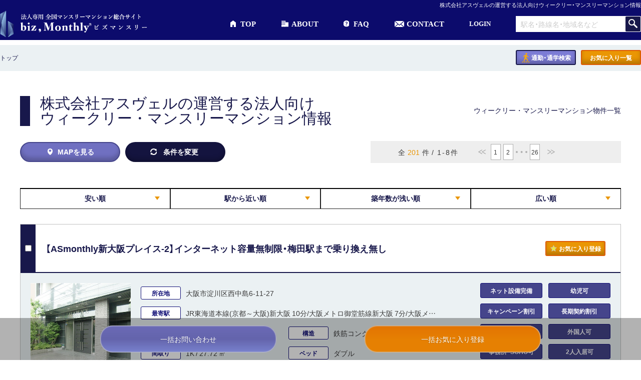

--- FILE ---
content_type: text/html; charset=UTF-8
request_url: https://www.bizmonthly.co.jp/property/search?corp=1page%3D1page%3D22page%3D22page%3D22page=2
body_size: 12128
content:
<!doctype html>
<html lang="ja" prefix="og: http://ogp.me/ns#">
<head>
        <!-- Google Tag Manager -->
    <script>(function(w,d,s,l,i){w[l]=w[l]||[];w[l].push({'gtm.start':
    new Date().getTime(),event:'gtm.js'});var f=d.getElementsByTagName(s)[0],
    j=d.createElement(s),dl=l!='dataLayer'?'&l='+l:'';j.async=true;j.src=
    'https://www.googletagmanager.com/gtm.js?id='+i+dl;f.parentNode.insertBefore(j,f);
    })(window,document,'script','dataLayer','GTM-W735VFW');</script>
    <!-- End Google Tag Manager -->
    <meta name="google-site-verification" content="d9xUX9IrDLGj_c6YbeCZLgNbOKCgRkjUco5COnRIjao" />
    <meta http-equiv="X-UA-Compatible" content="IE=edge">
    <meta charset="utf-8">
    <meta name="format-detection" content="telephone=no">
        <title>株式会社アスヴェルの運営する法人向けウィークリー・マンスリーマンション情報｜biz,Monthly（ビズマンスリー）</title>
    <meta content="width=device-width, initial-scale=1, maximum-scale=1, user-scalable=no" name="viewport">

    <meta name="description" content="法人向けウィークリーマンション・マンスリーマンションを運営する株式会社アスヴェルの物件一覧をご紹介します。あなたのこだわり条件にマッチした不動産会社探しをサポートさせていただきます。短期・長期の転勤や出張にお得にご利用いただけます。24時間メールお問合せ受付中、キャンペーン物件随時更新中です！">
    <meta name="keywords" content="マンスリーマンション,ウィークリーマンション,法人,出張,ビズマンスリー,株式会社アスヴェル">

    <meta property="fb:app_id" content="">
    <meta property="og:locale" content="ja_JP">
    <meta property="og:type" content="">
    <meta property="og:title" content="株式会社アスヴェルの運営する法人向けウィークリー・マンスリーマンション情報">
    <meta property="og:description" content="法人向けウィークリーマンション・マンスリーマンションを運営する株式会社アスヴェルの物件一覧をご紹介します。あなたのこだわり条件にマッチした不動産会社探しをサポートさせていただきます。短期・長期の転勤や出張にお得にご利用いただけます。24時間メールお問合せ受付中、キャンペーン物件随時更新中です！">
    <meta property="og:url" content="">
    <meta property="og:site_name" content="biz,Monthly（ビズマンスリー）">
    <meta property="og:image" content="https://www.bizmonthly.co.jp/images/header/logo.png">
    <meta property="og:image:width" content="1200">
    <meta property="og:image:height" content="630">
    <meta name="twitter:card" content="summary">
    <meta name="twitter:description" content="法人向けウィークリーマンション・マンスリーマンションを運営する株式会社アスヴェルの物件一覧をご紹介します。あなたのこだわり条件にマッチした不動産会社探しをサポートさせていただきます。短期・長期の転勤や出張にお得にご利用いただけます。24時間メールお問合せ受付中、キャンペーン物件随時更新中です！">
    <meta name="twitter:title" content="株式会社アスヴェルの運営する法人向けウィークリー・マンスリーマンション情報">
    <meta name="twitter:image" content="https://www.bizmonthly.co.jp/images/header/logo.png">
        <link rel="canonical" href="https://www.bizmonthly.co.jp/property/search?corp=1page%3D1page%3D22page%3D22page%3D22page=2">
        <link rel="shortcut icon" href="https://www.bizmonthly.co.jp/favicon.ico">

    <!--Include CSS Resources | preload-->
    <link rel="preload" as="style" href="https://fonts.googleapis.com/css?family=Roboto+Condensed:400,700">

    <link href="https://www.bizmonthly.co.jp/css/style.css?ver=20251229" rel="stylesheet">
    <link href="https://www.bizmonthly.co.jp/css/app.css?ver=20251229" rel="stylesheet">
    <link href="https://www.bizmonthly.co.jp/css/common.css?ver=20251229" rel="stylesheet">
    <link href="https://www.bizmonthly.co.jp/css/top.css?ver=20251229" rel="stylesheet">

    <!--Include CSS Resources | normalload-->
    <link rel="stylesheet" href="https://fonts.googleapis.com/css?family=Roboto+Condensed:400,700">

    <!-- favicon -->
    <link rel="apple-touch-icon" type="image/png" href="https://www.bizmonthly.co.jp/images/apple-touch-icon-180×180.png">
    <link rel="icon" type="image/png" href="https://www.bizmonthly.co.jp/images/icon-192x192.png">

        <link href="https://www.bizmonthly.co.jp/css/inc/style.css?ver=20251229" rel="stylesheet">
    <link href="https://www.bizmonthly.co.jp/css/page/property/search.css?ver=20251229" rel="stylesheet" type="text/css">
    <link href="https://www.bizmonthly.co.jp/css/inc/remodal.css" rel="stylesheet" type="text/css">
    <link href="https://www.bizmonthly.co.jp/css/inc/remodal-default-theme.css" rel="stylesheet" type="text/css">
    <link href="https://www.bizmonthly.co.jp/js/inc/slick/slick.css" rel="stylesheet" type="text/css">
    <link href="https://www.bizmonthly.co.jp/js/inc/slick/slick-theme.css" rel="stylesheet" type="text/css">
</head>
<body class="property">
        <!-- Google Tag Manager -->
    <script>(function(w,d,s,l,i){w[l]=w[l]||[];w[l].push({'gtm.start':
    new Date().getTime(),event:'gtm.js'});var f=d.getElementsByTagName(s)[0],
    j=d.createElement(s),dl=l!='dataLayer'?'&l='+l:'';j.async=true;j.src=
    'https://www.googletagmanager.com/gtm.js?id='+i+dl;f.parentNode.insertBefore(j,f);
    })(window,document,'script','dataLayer','GTM-W735VFW');</script>
    <!-- End Google Tag Manager -->
    <header class="l-header">
        <div class="l-header__inner">
            <!--h1-->
                            <h1>株式会社アスヴェルの運営する法人向けウィークリー・マンスリーマンション情報</h1>
                        <!-- ロゴマーク -->
            <a class="logo-link" href="https://www.bizmonthly.co.jp">
                <img class="logo-img" src="https://www.bizmonthly.co.jp/images/header/logo.png" alt="法人専用 全国マンスリーマンション総合サイトbiz,Monthly">
            </a>
            <!-- ナビ -->
            <nav class='l-nav'>
                <ul class="l-nav__list">
                    <li class="l-nav__item js-accordion">
                        <a class="l-nav__link" href="https://www.bizmonthly.co.jp">TOP</a>
                    </li>
                    <li class="l-nav__item">
                        <a class="l-nav__link" href="https://www.bizmonthly.co.jp/about">ABOUT</a>
                    </li>
                    <li class="l-nav__item">
                        <a class="l-nav__link" href="https://www.bizmonthly.co.jp/faq">FAQ</a>
                    </li>
                    <li class="l-nav__item">
                        <a class="l-nav__link" href="https://www.bizmonthly.co.jp/contact/input">CONTACT</a>
                    </li>
                                            <li class="l-nav__item">
                            <a class="l-nav__link" href="https://www.bizmonthly.co.jp/mypage/fav">LOGIN</a>
                        </li>
                                    </ul>
                <!-- 検索窓 -->
                <div class="serch">
                    <form id="form" method="POST" action="https://www.bizmonthly.co.jp/property/search">
                        <input type="hidden" name="_token" value="RZwhJdefCw9esWbVfte5vvspsiqgzHKw9Op1k2pQ">                        <input id="input" name="search_word" type="text" placeholder="駅名・路線名・地域名など">
                        <!--/input間で改行したい場合はコメントアウト必須/-->
                        <button id="btn" type="submit" value=""></button>
                    </form>
                </div>
            </nav>
        </div>
        <!-- <button class="l-hmb" aria-label="メニューボタン"><span></span></button> -->
        <div id="nav-drawer">
              <input id="nav-input" type="checkbox" class="nav-unshown">
              <label id="nav-open" for="nav-input"><span></span></label>
              <label class="nav-unshown" id="nav-close" for="nav-input"></label>
              <div id="nav-content">
                  <nav>
                      <ul class="l-nav__list">
                          <!-- <li class="l-nav__item js-accordion">
                              <a class="l-nav__link" href="https://www.bizmonthly.co.jp">TOP</a>
                          </li> -->
                          <li class="l-nav__item">
                              <a class="l-nav__link" href="https://www.bizmonthly.co.jp/about">biz,Monthlyについて</a>
                          </li>
                          <li class="l-nav__item">
                              <a class="l-nav__link" href="https://www.bizmonthly.co.jp/faq">よくある質問</a>
                          </li>
                          <li class="l-nav__item">
                              <a class="l-nav__link" href="https://www.bizmonthly.co.jp/contact/input">お問い合わせ</a>
                          </li>
                                                        <li class="l-nav__item hmb">
                                  <a class="l-nav__link" href="https://www.bizmonthly.co.jp/mypage/fav">ログイン</a>
                              </li>
                                                </ul>

                  </nav></div>
        </div>
        <div class="l-bg"></div>
    </header>
    <main id="pagetop" class="l-page">
        <div class="property-header">
    <div class="l-container">
        <!-- パンくず -->
        <ul class="text-link">
                                                                    <li class="link-flame"><a class="link-flame__item" href="https://www.bizmonthly.co.jp">トップ</a></li>
                                                        </ul>
        <!-- ボタン -->
        <ul class="btn-area">
            <li class="btn-item">
                <a class="btn-item__link serch" href="#search-traffic">通勤・通学検索</a>
                <div class="remodal" data-remodal-id="search-traffic">
                    <button data-remodal-action="close" class="remodal-close"></button>
                    <h3>通勤・通学検索</h3>
                    <p>条件にあったマンスリーマンションを検索できます。<br>
                        通勤や通学で利用する最寄駅、電車の所要時間、乗り換え回数を指定して条件に合った物件を見つけましょう!
                    </p>
                    <form method="POST" action="https://www.bizmonthly.co.jp/property/search">
                        <input type="hidden" name="_token" value="RZwhJdefCw9esWbVfte5vvspsiqgzHKw9Op1k2pQ">                        <div class="container">
                            <div><input type="text" name="terminal_station_name" placeholder="最寄駅を入力" class="w30">駅</div>
                            <div>から所要時間<input type="select" name="terminal_walking_minute" placeholder="時間を選択">分</div>
                            <div><input type="select" name="terminal_transfer_count" placeholder="回数を選択">回以内</div>
                        </div>
                        <div class="btn"><button type="submit">上記で検索</button></div>
                    </form>
                </div>
            </li>
            <li class="registration">
                <a class="btn-item__link" href="https://www.bizmonthly.co.jp/mypage/fav">お気に入り一覧</a>
            </li>
        </ul>
    </div>
</div>
        <div class="l-container">
            <!-- 1200px -->
            <div class="contents">
                <!-- タイトル、ボタン、ページ数 -->
                <div class="head-area">
                    <div class="title-area">
                        <h2 class="b-title">株式会社アスヴェルの運営する法人向け<br>ウィークリー・マンスリーマンション情報<br class="l-sm"><span class="l-title">
                                                            ウィークリー・マンスリーマンション物件一覧
                                                    </span></h2>
                    </div>

                    <div class="serch-area">
                        <!-- ボタン -->
                        <ul class="btn-area">
                            <li class="btn-item">
                                <a id="map_popup" class="btn-item__link map" href="#map_popup">MAPを見る</a>
                                <div id="map_modal" class="remodal" data-remodal-id="map_popup">
                                    <button data-remodal-action="close" class="remodal-close"></button>
                                        <div id="google-map" class="google-map">
                                        </div>
                                </div>
                            </li>
                            <li class="btn-item">
                                <a class="btn-item__link change" href="#conditions">条件を変更</a>
                            </li>
                        </ul>
                        <!-- ページ数 -->
                        <div class="count-flame">
                            <div class="count-box">
                                <p class="text">全<span class="count">201</span>件</p>
                                <p class="text hyouji">/</p>
                                <p class="text"><span class="count-n">1</span>-<span class="count-n">8</span>件</p>
                            </div>
                            <div class="page-box">
                                <div class="page-vector"></div>
                                <ul class="number-list">
                                                                                                                        <li class="number-item">
                                                <a class="number-item__no" href="https://www.bizmonthly.co.jp/property/search?corp=1page%3D1page%3D22page%3D22page%3D22page%3D2&amp;page=1">1</a>
                                            </li>
                                                                                                                                                                <li class="number-item">
                                                <a class="number-item__no" href="https://www.bizmonthly.co.jp/property/search?corp=1page%3D1page%3D22page%3D22page%3D22page%3D2&amp;page=2">2</a>
                                            </li>
                                                                                                                                                                <li class="number-item">
                                                <div class="number-item__circle"></div>
                                            </li>
                                                                                                                                                                <li class="number-item">
                                                <a class="number-item__no" href="https://www.bizmonthly.co.jp/property/search?corp=1page%3D1page%3D22page%3D22page%3D22page%3D2&amp;page=26">26</a>
                                            </li>
                                                                                                            </ul>
                                <div class="page-vector"></div>
                            </div>
                        </div>
                    </div>
                </div><!-- タイトル、ボタン、ページ数：終了 -->

                <!-- 検索条件切り替え -->
                <ul class="change-list">
                                        <li class="item sortButton " data-sort-order="price_asc"><p class="text">安い順</p></li>
                    <li class="item sortButton " data-sort-order="length_asc"><p class="text">駅から近い順</p></li>
                    <li class="item sortButton " data-sort-order="age_asc"><p class="text">築年数が浅い順</p></li>
                    <li class="item sortButton " data-sort-order="size_asc"><p class="text">広い順</p></li>
                </ul>
                <!--お気に入りモーダル-->
                <meta name="csrf-token" content="RZwhJdefCw9esWbVfte5vvspsiqgzHKw9Op1k2pQ">
                <div class="remodal" data-remodal-id="fav1" id="favorite_modal">
                    <button data-remodal-action="close" class="remodal-close"></button>
                    <h3>
                        <a id="favorite_message">
                            物件をお気に入り登録いたしました
                        </a>
                    </h3>
                    <div class="remodal-cvbtn">
                        <a id="favorite_button_message">
                            お気に入り一覧で確認
                        </a>
                    </div>
                </div>
                <!-- 物件情報一覧 -->
                <div class="list-area">
                                            <div class="contents-box">
                            <!-- javascript用のroom_id-->
                            <input
                                   class='room_id'
                                   type='hidden'
                                   value='262'>
                            <!-- チェックボックス・物件名 -->
                            <div class="head">
                                <div class="details">
                                    <label>
                                        <input type="checkbox" name="check[]" class="check-input">
                                        <span class="check-parts"></span>
                                    </label>
                                    <div class="text-area">

                                        <a class="link-flame" href="https://www.bizmonthly.co.jp/property/262">
                                            <p class="company">
                                                                                                    【ASmonthly新大阪プレイス-2】インターネット容量無制限・梅田駅まで乗り換え無し
                                                                                            </p>
<!--
                                            <div class="overview">
                                                                                                    【ASmonthly新大阪プレイス-2】インターネット容量無制限・梅田駅まで乗り換え無し
                                                                                            </div>-->
                                        </a>
                                    </div>
                                                                    </div>

                                <div class="registration">
                                    <button
                                            id="favorite_button_262"
                                            class="btn-item__link room_favorite_button"
                                            value="262">
                                                                                    お気に入り登録
                                                                            </button>
                                </div>
                            </div>
                            <!-- 物件情報 -->
                            <div class="infomation">
                                <div class="contents-flame">
                                    <!-- 画像 -->
                                    <div class="img-area">
                                        <a class="link-flame" href="https://www.bizmonthly.co.jp/property/262">


                                                                                            <img src="https://mng.bizmonthly.co.jp/storage/property/20201012015512.jpg" alt="物件画像"
                                                     data-width=""
                                                     data-height=""
                                                     data-x=""
                                                     data-y=""
                                                     data-rotate=""
                                                     data-scale_x=""
                                                     data-scale_y=""
                                                     loading="lazy"
                                                >
                                                                                    </a>
                                    </div>
                                    <!-- 詳細 -->
                                    <div class="detail-box">
                                        <ul class="detail-flame">
                                            <li class="detail-item">
                                                <p class="title">所在地</p>
                                                <p class="text">大阪市淀川区西中島6-11-27</p>
                                            </li>
                                            <li class="detail-item">
                                                <p class="title">最寄駅</p>
                                                <p class="text">
                                                                                                            JR東海道本線(京都～大阪)新大阪 10分/大阪メトロ御堂筋線新大阪 7分/大阪メトロ御堂筋線西中島南方 6分
                                                                                                    </p>
                                            </li>
                                        </ul>
                                        <ul class="detail-flame">
                                            <li class="detail-item">
                                                <p class="title">築年数</p>
                                                <p class="text">
                                                                                                            2014年08月（築11年4月）
                                                    
                                                </p>
                                            </li>
                                            <li class="detail-item">
                                                <!--表示されていない-->
                                                <p class="title">構造</p>
                                                <p class="text">
                                                                                                            鉄筋コンクリート造

                                                    



                                                </p>
                                            </li>
                                            <li class="detail-item">
                                                <p class="title">間取り</p>
                                                <p class="text">
                                                                                                            1K
                                                                                                                                                                    /
                                                                                                                                                                27.72
                                                        ㎡
                                                                                                                                                        </p>
                                            </li>
                                            <li class="detail-item">
                                                <p class="title">ベッド</p>
                                                <p class="text">
                                                                                                            ダブル
                                                                                                    </p>
                                            </li>
                                            <!-- <li class="detail-item">
                                                <p class="title">総額料金</p>
                                                <p class="text">3,600円(税込)/日〜</p>
                                            </li>
                                            <li class="detail-item">
                                                <p class="title">清掃費</p>
                                                <p class="text">22,000円(税込)/回〜</p>
                                            </li> -->
                                            <li class="detail-item">
                                                <p class="title">運営会社</p>
                                                <p class="text">株式会社アスヴェル</p>
                                            </li>
                                        </ul>
                                    </div>
                                </div>

                                <!-- 設備内容 -->
                                <ul class="facility">
                                                                            <li class="option-item">
                                            <p class="option-item__text">ネット設備完備</p>
                                        </li>
                                                                            <li class="option-item">
                                            <p class="option-item__text">幼児可</p>
                                        </li>
                                                                            <li class="option-item">
                                            <p class="option-item__text">キャンペーン割引</p>
                                        </li>
                                                                            <li class="option-item">
                                            <p class="option-item__text">長期契約割引</p>
                                        </li>
                                                                            <li class="option-item">
                                            <p class="option-item__text">コンビニ至近</p>
                                        </li>
                                                                            <li class="option-item">
                                            <p class="option-item__text">外国人可</p>
                                        </li>
                                                                            <li class="option-item">
                                            <p class="option-item__text">事務所・SOHO可</p>
                                        </li>
                                                                            <li class="option-item">
                                            <p class="option-item__text">2人入居可</p>
                                        </li>
                                                                            <li class="option-item">
                                            <p class="option-item__text">コイン式駐車場至近</p>
                                        </li>
                                                                    </ul>
                            </div>
                        </div>
                                            <div class="contents-box">
                            <!-- javascript用のroom_id-->
                            <input
                                   class='room_id'
                                   type='hidden'
                                   value='294'>
                            <!-- チェックボックス・物件名 -->
                            <div class="head">
                                <div class="details">
                                    <label>
                                        <input type="checkbox" name="check[]" class="check-input">
                                        <span class="check-parts"></span>
                                    </label>
                                    <div class="text-area">

                                        <a class="link-flame" href="https://www.bizmonthly.co.jp/property/294">
                                            <p class="company">
                                                                                                    【ASweekly心斎橋イースト】無料のインターネットはWi-Fi対応でスマホにも簡単接続。
                                                                                            </p>
<!--
                                            <div class="overview">
                                                                                                    【ASweekly心斎橋イースト】無料のインターネットはWi-Fi対応でスマホにも簡単接続。
                                                                                            </div>-->
                                        </a>
                                    </div>
                                                                    </div>

                                <div class="registration">
                                    <button
                                            id="favorite_button_294"
                                            class="btn-item__link room_favorite_button"
                                            value="294">
                                                                                    お気に入り登録
                                                                            </button>
                                </div>
                            </div>
                            <!-- 物件情報 -->
                            <div class="infomation">
                                <div class="contents-flame">
                                    <!-- 画像 -->
                                    <div class="img-area">
                                        <a class="link-flame" href="https://www.bizmonthly.co.jp/property/294">


                                                                                            <img src="https://mng.bizmonthly.co.jp/storage/property/20191025012026.jpg" alt="物件画像"
                                                     data-width=""
                                                     data-height=""
                                                     data-x=""
                                                     data-y=""
                                                     data-rotate=""
                                                     data-scale_x=""
                                                     data-scale_y=""
                                                     loading="lazy"
                                                >
                                                                                    </a>
                                    </div>
                                    <!-- 詳細 -->
                                    <div class="detail-box">
                                        <ul class="detail-flame">
                                            <li class="detail-item">
                                                <p class="title">所在地</p>
                                                <p class="text">大阪市中央区瓦屋町1-14-5</p>
                                            </li>
                                            <li class="detail-item">
                                                <p class="title">最寄駅</p>
                                                <p class="text">
                                                                                                            大阪メトロ堺筋線長堀橋 7分/大阪メトロ長堀鶴見緑地線長堀橋 3分/大阪メトロ長堀鶴見緑地線松屋町 6分
                                                                                                    </p>
                                            </li>
                                        </ul>
                                        <ul class="detail-flame">
                                            <li class="detail-item">
                                                <p class="title">築年数</p>
                                                <p class="text">
                                                                                                            2001年04月（築24年8月）
                                                    
                                                </p>
                                            </li>
                                            <li class="detail-item">
                                                <!--表示されていない-->
                                                <p class="title">構造</p>
                                                <p class="text">
                                                                                                            鉄筋コンクリート造

                                                    



                                                </p>
                                            </li>
                                            <li class="detail-item">
                                                <p class="title">間取り</p>
                                                <p class="text">
                                                                                                            1K
                                                                                                                                                                    /
                                                                                                                                                                21.67
                                                        ㎡
                                                                                                                                                        </p>
                                            </li>
                                            <li class="detail-item">
                                                <p class="title">ベッド</p>
                                                <p class="text">
                                                                                                            シングル
                                                                                                    </p>
                                            </li>
                                            <!-- <li class="detail-item">
                                                <p class="title">総額料金</p>
                                                <p class="text">3,600円(税込)/日〜</p>
                                            </li>
                                            <li class="detail-item">
                                                <p class="title">清掃費</p>
                                                <p class="text">22,000円(税込)/回〜</p>
                                            </li> -->
                                            <li class="detail-item">
                                                <p class="title">運営会社</p>
                                                <p class="text">株式会社アスヴェル</p>
                                            </li>
                                        </ul>
                                    </div>
                                </div>

                                <!-- 設備内容 -->
                                <ul class="facility">
                                                                            <li class="option-item">
                                            <p class="option-item__text">ネット設備完備</p>
                                        </li>
                                                                            <li class="option-item">
                                            <p class="option-item__text">幼児可</p>
                                        </li>
                                                                            <li class="option-item">
                                            <p class="option-item__text">キャンペーン割引</p>
                                        </li>
                                                                            <li class="option-item">
                                            <p class="option-item__text">長期契約割引</p>
                                        </li>
                                                                            <li class="option-item">
                                            <p class="option-item__text">コンビニ至近</p>
                                        </li>
                                                                            <li class="option-item">
                                            <p class="option-item__text">外国人可</p>
                                        </li>
                                                                            <li class="option-item">
                                            <p class="option-item__text">事務所・SOHO可</p>
                                        </li>
                                                                            <li class="option-item">
                                            <p class="option-item__text">2人入居可</p>
                                        </li>
                                                                            <li class="option-item">
                                            <p class="option-item__text">コイン式駐車場至近</p>
                                        </li>
                                                                    </ul>
                            </div>
                        </div>
                                            <div class="contents-box">
                            <!-- javascript用のroom_id-->
                            <input
                                   class='room_id'
                                   type='hidden'
                                   value='931'>
                            <!-- チェックボックス・物件名 -->
                            <div class="head">
                                <div class="details">
                                    <label>
                                        <input type="checkbox" name="check[]" class="check-input">
                                        <span class="check-parts"></span>
                                    </label>
                                    <div class="text-area">

                                        <a class="link-flame" href="https://www.bizmonthly.co.jp/property/931">
                                            <p class="company">
                                                                                                    【ASweekly福岡博多グランディー】コンビニ徒歩2分・Wi-Fi無料
                                                                                            </p>
<!--
                                            <div class="overview">
                                                                                                    【ASweekly福岡博多グランディー】コンビニ徒歩2分・Wi-Fi無料
                                                                                            </div>-->
                                        </a>
                                    </div>
                                                                    </div>

                                <div class="registration">
                                    <button
                                            id="favorite_button_931"
                                            class="btn-item__link room_favorite_button"
                                            value="931">
                                                                                    お気に入り登録
                                                                            </button>
                                </div>
                            </div>
                            <!-- 物件情報 -->
                            <div class="infomation">
                                <div class="contents-flame">
                                    <!-- 画像 -->
                                    <div class="img-area">
                                        <a class="link-flame" href="https://www.bizmonthly.co.jp/property/931">


                                                                                            <img src="https://mng.bizmonthly.co.jp/storage/property/20210130041358.jpg" alt="物件画像"
                                                     data-width=""
                                                     data-height=""
                                                     data-x=""
                                                     data-y=""
                                                     data-rotate=""
                                                     data-scale_x=""
                                                     data-scale_y=""
                                                     loading="lazy"
                                                >
                                                                                    </a>
                                    </div>
                                    <!-- 詳細 -->
                                    <div class="detail-box">
                                        <ul class="detail-flame">
                                            <li class="detail-item">
                                                <p class="title">所在地</p>
                                                <p class="text">福岡市博多区住吉２－１－６</p>
                                            </li>
                                            <li class="detail-item">
                                                <p class="title">最寄駅</p>
                                                <p class="text">
                                                                                                            JR鹿児島本線(下関・門司港～博多)博多 9分
                                                                                                    </p>
                                            </li>
                                        </ul>
                                        <ul class="detail-flame">
                                            <li class="detail-item">
                                                <p class="title">築年数</p>
                                                <p class="text">
                                                                                                            2002年02月（築23年10月）
                                                    
                                                </p>
                                            </li>
                                            <li class="detail-item">
                                                <!--表示されていない-->
                                                <p class="title">構造</p>
                                                <p class="text">
                                                                                                            鉄筋コンクリート造

                                                    



                                                </p>
                                            </li>
                                            <li class="detail-item">
                                                <p class="title">間取り</p>
                                                <p class="text">
                                                                                                            1K
                                                                                                                                                                    /
                                                                                                                                                                22.63
                                                        ㎡
                                                                                                                                                        </p>
                                            </li>
                                            <li class="detail-item">
                                                <p class="title">ベッド</p>
                                                <p class="text">
                                                                                                            セミダブル
                                                                                                    </p>
                                            </li>
                                            <!-- <li class="detail-item">
                                                <p class="title">総額料金</p>
                                                <p class="text">3,600円(税込)/日〜</p>
                                            </li>
                                            <li class="detail-item">
                                                <p class="title">清掃費</p>
                                                <p class="text">22,000円(税込)/回〜</p>
                                            </li> -->
                                            <li class="detail-item">
                                                <p class="title">運営会社</p>
                                                <p class="text">株式会社アスヴェル</p>
                                            </li>
                                        </ul>
                                    </div>
                                </div>

                                <!-- 設備内容 -->
                                <ul class="facility">
                                                                            <li class="option-item">
                                            <p class="option-item__text">ネット設備完備</p>
                                        </li>
                                                                            <li class="option-item">
                                            <p class="option-item__text">幼児可</p>
                                        </li>
                                                                            <li class="option-item">
                                            <p class="option-item__text">キャンペーン割引</p>
                                        </li>
                                                                            <li class="option-item">
                                            <p class="option-item__text">長期契約割引</p>
                                        </li>
                                                                            <li class="option-item">
                                            <p class="option-item__text">コンビニ至近</p>
                                        </li>
                                                                            <li class="option-item">
                                            <p class="option-item__text">外国人可</p>
                                        </li>
                                                                            <li class="option-item">
                                            <p class="option-item__text">事務所・SOHO可</p>
                                        </li>
                                                                            <li class="option-item">
                                            <p class="option-item__text">2人入居可</p>
                                        </li>
                                                                            <li class="option-item">
                                            <p class="option-item__text">コイン式駐車場至近</p>
                                        </li>
                                                                    </ul>
                            </div>
                        </div>
                                            <div class="contents-box">
                            <!-- javascript用のroom_id-->
                            <input
                                   class='room_id'
                                   type='hidden'
                                   value='227'>
                            <!-- チェックボックス・物件名 -->
                            <div class="head">
                                <div class="details">
                                    <label>
                                        <input type="checkbox" name="check[]" class="check-input">
                                        <span class="check-parts"></span>
                                    </label>
                                    <div class="text-area">

                                        <a class="link-flame" href="https://www.bizmonthly.co.jp/property/227">
                                            <p class="company">
                                                                                                    ASweekly大手通エイペックス
                                                                                            </p>
<!--
                                            <div class="overview">
                                                                                                    【ASweekly大手通エイペックス】　谷町線・天満橋駅から東梅田駅へ2駅5分。
                                                                                            </div>-->
                                        </a>
                                    </div>
                                                                    </div>

                                <div class="registration">
                                    <button
                                            id="favorite_button_227"
                                            class="btn-item__link room_favorite_button"
                                            value="227">
                                                                                    お気に入り登録
                                                                            </button>
                                </div>
                            </div>
                            <!-- 物件情報 -->
                            <div class="infomation">
                                <div class="contents-flame">
                                    <!-- 画像 -->
                                    <div class="img-area">
                                        <a class="link-flame" href="https://www.bizmonthly.co.jp/property/227">


                                                                                            <img src="https://mng.bizmonthly.co.jp/storage/property/20191019011926.jpg" alt="物件画像"
                                                     data-width=""
                                                     data-height=""
                                                     data-x=""
                                                     data-y=""
                                                     data-rotate=""
                                                     data-scale_x=""
                                                     data-scale_y=""
                                                     loading="lazy"
                                                >
                                                                                    </a>
                                    </div>
                                    <!-- 詳細 -->
                                    <div class="detail-box">
                                        <ul class="detail-flame">
                                            <li class="detail-item">
                                                <p class="title">所在地</p>
                                                <p class="text">大阪市中央区内淡路町3-1-1</p>
                                            </li>
                                            <li class="detail-item">
                                                <p class="title">最寄駅</p>
                                                <p class="text">
                                                                                                            京阪本線北浜 9分/大阪メトロ谷町線天満橋 6分/大阪メトロ堺筋線北浜 7分
                                                                                                    </p>
                                            </li>
                                        </ul>
                                        <ul class="detail-flame">
                                            <li class="detail-item">
                                                <p class="title">築年数</p>
                                                <p class="text">
                                                                                                            2001年12月（築24年0月）
                                                    
                                                </p>
                                            </li>
                                            <li class="detail-item">
                                                <!--表示されていない-->
                                                <p class="title">構造</p>
                                                <p class="text">
                                                                                                            鉄骨鉄筋コンクリート造

                                                    



                                                </p>
                                            </li>
                                            <li class="detail-item">
                                                <p class="title">間取り</p>
                                                <p class="text">
                                                                                                            1K
                                                                                                                                                                    /
                                                                                                                                                                20.16
                                                        ㎡
                                                                                                                                                        </p>
                                            </li>
                                            <li class="detail-item">
                                                <p class="title">ベッド</p>
                                                <p class="text">
                                                                                                            シングル
                                                                                                    </p>
                                            </li>
                                            <!-- <li class="detail-item">
                                                <p class="title">総額料金</p>
                                                <p class="text">3,600円(税込)/日〜</p>
                                            </li>
                                            <li class="detail-item">
                                                <p class="title">清掃費</p>
                                                <p class="text">22,000円(税込)/回〜</p>
                                            </li> -->
                                            <li class="detail-item">
                                                <p class="title">運営会社</p>
                                                <p class="text">株式会社アスヴェル</p>
                                            </li>
                                        </ul>
                                    </div>
                                </div>

                                <!-- 設備内容 -->
                                <ul class="facility">
                                                                            <li class="option-item">
                                            <p class="option-item__text">ネット設備完備</p>
                                        </li>
                                                                            <li class="option-item">
                                            <p class="option-item__text">幼児可</p>
                                        </li>
                                                                            <li class="option-item">
                                            <p class="option-item__text">キャンペーン割引</p>
                                        </li>
                                                                            <li class="option-item">
                                            <p class="option-item__text">長期契約割引</p>
                                        </li>
                                                                            <li class="option-item">
                                            <p class="option-item__text">コンビニ至近</p>
                                        </li>
                                                                            <li class="option-item">
                                            <p class="option-item__text">外国人可</p>
                                        </li>
                                                                            <li class="option-item">
                                            <p class="option-item__text">事務所・SOHO可</p>
                                        </li>
                                                                            <li class="option-item">
                                            <p class="option-item__text">2人入居可</p>
                                        </li>
                                                                            <li class="option-item">
                                            <p class="option-item__text">コイン式駐車場至近</p>
                                        </li>
                                                                    </ul>
                            </div>
                        </div>
                                            <div class="contents-box">
                            <!-- javascript用のroom_id-->
                            <input
                                   class='room_id'
                                   type='hidden'
                                   value='239'>
                            <!-- チェックボックス・物件名 -->
                            <div class="head">
                                <div class="details">
                                    <label>
                                        <input type="checkbox" name="check[]" class="check-input">
                                        <span class="check-parts"></span>
                                    </label>
                                    <div class="text-area">

                                        <a class="link-flame" href="https://www.bizmonthly.co.jp/property/239">
                                            <p class="company">
                                                                                                    【ASweekly天満橋】　インターネット（Wi-Fi）無料。谷町線・天満橋駅から徒歩4分。
                                                                                            </p>
<!--
                                            <div class="overview">
                                                                                                    【ASweekly天満橋】　インターネット（Wi-Fi）無料。谷町線・天満橋駅から徒歩4分。
                                                                                            </div>-->
                                        </a>
                                    </div>
                                                                    </div>

                                <div class="registration">
                                    <button
                                            id="favorite_button_239"
                                            class="btn-item__link room_favorite_button"
                                            value="239">
                                                                                    お気に入り登録
                                                                            </button>
                                </div>
                            </div>
                            <!-- 物件情報 -->
                            <div class="infomation">
                                <div class="contents-flame">
                                    <!-- 画像 -->
                                    <div class="img-area">
                                        <a class="link-flame" href="https://www.bizmonthly.co.jp/property/239">


                                                                                            <img src="https://mng.bizmonthly.co.jp/storage/property/20191019050223.jpg" alt="物件画像"
                                                     data-width=""
                                                     data-height=""
                                                     data-x=""
                                                     data-y=""
                                                     data-rotate=""
                                                     data-scale_x=""
                                                     data-scale_y=""
                                                     loading="lazy"
                                                >
                                                                                    </a>
                                    </div>
                                    <!-- 詳細 -->
                                    <div class="detail-box">
                                        <ul class="detail-flame">
                                            <li class="detail-item">
                                                <p class="title">所在地</p>
                                                <p class="text">大阪市中央区石町2-3-6</p>
                                            </li>
                                            <li class="detail-item">
                                                <p class="title">最寄駅</p>
                                                <p class="text">
                                                                                                            京阪本線天満橋 4分/大阪メトロ谷町線天満橋 4分/大阪メトロ堺筋線北浜 11分
                                                                                                    </p>
                                            </li>
                                        </ul>
                                        <ul class="detail-flame">
                                            <li class="detail-item">
                                                <p class="title">築年数</p>
                                                <p class="text">
                                                                                                            2002年05月（築23年7月）
                                                    
                                                </p>
                                            </li>
                                            <li class="detail-item">
                                                <!--表示されていない-->
                                                <p class="title">構造</p>
                                                <p class="text">
                                                                                                            鉄筋コンクリート造

                                                    



                                                </p>
                                            </li>
                                            <li class="detail-item">
                                                <p class="title">間取り</p>
                                                <p class="text">
                                                                                                            1K
                                                                                                                                                                    /
                                                                                                                                                                20.9
                                                        ㎡
                                                                                                                                                        </p>
                                            </li>
                                            <li class="detail-item">
                                                <p class="title">ベッド</p>
                                                <p class="text">
                                                                                                            セミダブル
                                                                                                    </p>
                                            </li>
                                            <!-- <li class="detail-item">
                                                <p class="title">総額料金</p>
                                                <p class="text">3,600円(税込)/日〜</p>
                                            </li>
                                            <li class="detail-item">
                                                <p class="title">清掃費</p>
                                                <p class="text">22,000円(税込)/回〜</p>
                                            </li> -->
                                            <li class="detail-item">
                                                <p class="title">運営会社</p>
                                                <p class="text">株式会社アスヴェル</p>
                                            </li>
                                        </ul>
                                    </div>
                                </div>

                                <!-- 設備内容 -->
                                <ul class="facility">
                                                                            <li class="option-item">
                                            <p class="option-item__text">ネット設備完備</p>
                                        </li>
                                                                            <li class="option-item">
                                            <p class="option-item__text">幼児可</p>
                                        </li>
                                                                            <li class="option-item">
                                            <p class="option-item__text">キャンペーン割引</p>
                                        </li>
                                                                            <li class="option-item">
                                            <p class="option-item__text">長期契約割引</p>
                                        </li>
                                                                            <li class="option-item">
                                            <p class="option-item__text">コンビニ至近</p>
                                        </li>
                                                                            <li class="option-item">
                                            <p class="option-item__text">外国人可</p>
                                        </li>
                                                                            <li class="option-item">
                                            <p class="option-item__text">事務所・SOHO可</p>
                                        </li>
                                                                            <li class="option-item">
                                            <p class="option-item__text">2人入居可</p>
                                        </li>
                                                                            <li class="option-item">
                                            <p class="option-item__text">コイン式駐車場至近</p>
                                        </li>
                                                                    </ul>
                            </div>
                        </div>
                                            <div class="contents-box">
                            <!-- javascript用のroom_id-->
                            <input
                                   class='room_id'
                                   type='hidden'
                                   value='1107'>
                            <!-- チェックボックス・物件名 -->
                            <div class="head">
                                <div class="details">
                                    <label>
                                        <input type="checkbox" name="check[]" class="check-input">
                                        <span class="check-parts"></span>
                                    </label>
                                    <div class="text-area">

                                        <a class="link-flame" href="https://www.bizmonthly.co.jp/property/1107">
                                            <p class="company">
                                                                                                    【ASweekly東本町-1 禁煙】東梅田、天満橋、天王寺へ乗換え無し・コンビニ2分・Wi-Fi無料
                                                                                            </p>
<!--
                                            <div class="overview">
                                                                                                    【ASweekly東本町-1 禁煙】東梅田、天満橋、天王寺へ乗換え無し・コンビニ2分・Wi-Fi無料
                                                                                            </div>-->
                                        </a>
                                    </div>
                                                                    </div>

                                <div class="registration">
                                    <button
                                            id="favorite_button_1107"
                                            class="btn-item__link room_favorite_button"
                                            value="1107">
                                                                                    お気に入り登録
                                                                            </button>
                                </div>
                            </div>
                            <!-- 物件情報 -->
                            <div class="infomation">
                                <div class="contents-flame">
                                    <!-- 画像 -->
                                    <div class="img-area">
                                        <a class="link-flame" href="https://www.bizmonthly.co.jp/property/1107">


                                                                                            <img src="https://mng.bizmonthly.co.jp/storage/property/20191023055308.jpg" alt="物件画像"
                                                     data-width=""
                                                     data-height=""
                                                     data-x=""
                                                     data-y=""
                                                     data-rotate=""
                                                     data-scale_x=""
                                                     data-scale_y=""
                                                     loading="lazy"
                                                >
                                                                                    </a>
                                    </div>
                                    <!-- 詳細 -->
                                    <div class="detail-box">
                                        <ul class="detail-flame">
                                            <li class="detail-item">
                                                <p class="title">所在地</p>
                                                <p class="text">大阪市中央区徳井町2-3-10</p>
                                            </li>
                                            <li class="detail-item">
                                                <p class="title">最寄駅</p>
                                                <p class="text">
                                                                                                            大阪メトロ谷町線谷町四丁目 6分/大阪メトロ中央線谷町四丁目 8分/大阪メトロ堺筋線堺筋本町 8分
                                                                                                    </p>
                                            </li>
                                        </ul>
                                        <ul class="detail-flame">
                                            <li class="detail-item">
                                                <p class="title">築年数</p>
                                                <p class="text">
                                                                                                            2003年07月（築22年5月）
                                                    
                                                </p>
                                            </li>
                                            <li class="detail-item">
                                                <!--表示されていない-->
                                                <p class="title">構造</p>
                                                <p class="text">
                                                                                                            鉄筋コンクリート造

                                                    



                                                </p>
                                            </li>
                                            <li class="detail-item">
                                                <p class="title">間取り</p>
                                                <p class="text">
                                                                                                            1K
                                                                                                                                                                    /
                                                                                                                                                                21.57
                                                        ㎡
                                                                                                                                                        </p>
                                            </li>
                                            <li class="detail-item">
                                                <p class="title">ベッド</p>
                                                <p class="text">
                                                                                                            ダブル
                                                                                                    </p>
                                            </li>
                                            <!-- <li class="detail-item">
                                                <p class="title">総額料金</p>
                                                <p class="text">3,700円(税込)/日〜</p>
                                            </li>
                                            <li class="detail-item">
                                                <p class="title">清掃費</p>
                                                <p class="text">22,000円(税込)/回〜</p>
                                            </li> -->
                                            <li class="detail-item">
                                                <p class="title">運営会社</p>
                                                <p class="text">株式会社アスヴェル</p>
                                            </li>
                                        </ul>
                                    </div>
                                </div>

                                <!-- 設備内容 -->
                                <ul class="facility">
                                                                            <li class="option-item">
                                            <p class="option-item__text">ネット設備完備</p>
                                        </li>
                                                                            <li class="option-item">
                                            <p class="option-item__text">幼児可</p>
                                        </li>
                                                                            <li class="option-item">
                                            <p class="option-item__text">キャンペーン割引</p>
                                        </li>
                                                                            <li class="option-item">
                                            <p class="option-item__text">長期契約割引</p>
                                        </li>
                                                                            <li class="option-item">
                                            <p class="option-item__text">コンビニ至近</p>
                                        </li>
                                                                            <li class="option-item">
                                            <p class="option-item__text">外国人可</p>
                                        </li>
                                                                            <li class="option-item">
                                            <p class="option-item__text">事務所・SOHO可</p>
                                        </li>
                                                                            <li class="option-item">
                                            <p class="option-item__text">禁煙ルーム</p>
                                        </li>
                                                                            <li class="option-item">
                                            <p class="option-item__text">2人入居可</p>
                                        </li>
                                                                            <li class="option-item">
                                            <p class="option-item__text">コイン式駐車場至近</p>
                                        </li>
                                                                    </ul>
                            </div>
                        </div>
                                            <div class="contents-box">
                            <!-- javascript用のroom_id-->
                            <input
                                   class='room_id'
                                   type='hidden'
                                   value='177'>
                            <!-- チェックボックス・物件名 -->
                            <div class="head">
                                <div class="details">
                                    <label>
                                        <input type="checkbox" name="check[]" class="check-input">
                                        <span class="check-parts"></span>
                                    </label>
                                    <div class="text-area">

                                        <a class="link-flame" href="https://www.bizmonthly.co.jp/property/177">
                                            <p class="company">
                                                                                                    【ASweekly難波OCAT前】なんばエリア徒歩圏内！駅＋コンビニ徒歩2分・OCAT内にスーパーあり・Wi-Fi無料
                                                                                            </p>
<!--
                                            <div class="overview">
                                                                                                    【ASweekly難波OCAT前】なんばエリア徒歩圏内！駅＋コンビニ徒歩2分・OCAT内にスーパーあり・Wi-Fi無料
                                                                                            </div>-->
                                        </a>
                                    </div>
                                                                    </div>

                                <div class="registration">
                                    <button
                                            id="favorite_button_177"
                                            class="btn-item__link room_favorite_button"
                                            value="177">
                                                                                    お気に入り登録
                                                                            </button>
                                </div>
                            </div>
                            <!-- 物件情報 -->
                            <div class="infomation">
                                <div class="contents-flame">
                                    <!-- 画像 -->
                                    <div class="img-area">
                                        <a class="link-flame" href="https://www.bizmonthly.co.jp/property/177">


                                                                                            <img src="https://mng.bizmonthly.co.jp/storage/property/20200201052837.jpg" alt="物件画像"
                                                     data-width=""
                                                     data-height=""
                                                     data-x=""
                                                     data-y=""
                                                     data-rotate=""
                                                     data-scale_x=""
                                                     data-scale_y=""
                                                     loading="lazy"
                                                >
                                                                                    </a>
                                    </div>
                                    <!-- 詳細 -->
                                    <div class="detail-box">
                                        <ul class="detail-flame">
                                            <li class="detail-item">
                                                <p class="title">所在地</p>
                                                <p class="text">大阪市浪速区桜川1-1-21</p>
                                            </li>
                                            <li class="detail-item">
                                                <p class="title">最寄駅</p>
                                                <p class="text">
                                                                                                            JR関西本線(加茂～ＪＲ難波)ＪＲ難波 4分/近鉄難波線大阪難波 2分/阪神なんば線大阪難波 2分
                                                                                                    </p>
                                            </li>
                                        </ul>
                                        <ul class="detail-flame">
                                            <li class="detail-item">
                                                <p class="title">築年数</p>
                                                <p class="text">
                                                                                                            2003年01月（築22年11月）
                                                    
                                                </p>
                                            </li>
                                            <li class="detail-item">
                                                <!--表示されていない-->
                                                <p class="title">構造</p>
                                                <p class="text">
                                                                                                            鉄筋コンクリート造

                                                    



                                                </p>
                                            </li>
                                            <li class="detail-item">
                                                <p class="title">間取り</p>
                                                <p class="text">
                                                                                                            1K
                                                                                                                                                                    /
                                                                                                                                                                20.88
                                                        ㎡
                                                                                                                                                        </p>
                                            </li>
                                            <li class="detail-item">
                                                <p class="title">ベッド</p>
                                                <p class="text">
                                                                                                            シングル
                                                                                                    </p>
                                            </li>
                                            <!-- <li class="detail-item">
                                                <p class="title">総額料金</p>
                                                <p class="text">3,700円(税込)/日〜</p>
                                            </li>
                                            <li class="detail-item">
                                                <p class="title">清掃費</p>
                                                <p class="text">22,000円(税込)/回〜</p>
                                            </li> -->
                                            <li class="detail-item">
                                                <p class="title">運営会社</p>
                                                <p class="text">株式会社アスヴェル</p>
                                            </li>
                                        </ul>
                                    </div>
                                </div>

                                <!-- 設備内容 -->
                                <ul class="facility">
                                                                            <li class="option-item">
                                            <p class="option-item__text">ネット設備完備</p>
                                        </li>
                                                                            <li class="option-item">
                                            <p class="option-item__text">幼児可</p>
                                        </li>
                                                                            <li class="option-item">
                                            <p class="option-item__text">キャンペーン割引</p>
                                        </li>
                                                                            <li class="option-item">
                                            <p class="option-item__text">長期契約割引</p>
                                        </li>
                                                                            <li class="option-item">
                                            <p class="option-item__text">コンビニ至近</p>
                                        </li>
                                                                            <li class="option-item">
                                            <p class="option-item__text">外国人可</p>
                                        </li>
                                                                            <li class="option-item">
                                            <p class="option-item__text">事務所・SOHO可</p>
                                        </li>
                                                                            <li class="option-item">
                                            <p class="option-item__text">2人入居可</p>
                                        </li>
                                                                            <li class="option-item">
                                            <p class="option-item__text">コイン式駐車場至近</p>
                                        </li>
                                                                    </ul>
                            </div>
                        </div>
                                            <div class="contents-box">
                            <!-- javascript用のroom_id-->
                            <input
                                   class='room_id'
                                   type='hidden'
                                   value='1108'>
                            <!-- チェックボックス・物件名 -->
                            <div class="head">
                                <div class="details">
                                    <label>
                                        <input type="checkbox" name="check[]" class="check-input">
                                        <span class="check-parts"></span>
                                    </label>
                                    <div class="text-area">

                                        <a class="link-flame" href="https://www.bizmonthly.co.jp/property/1108">
                                            <p class="company">
                                                                                                    【ASweekly東本町-2 禁煙】東梅田、天満橋、天王寺へ乗換え無し・コンビニ2分・Wi-Fi無料
                                                                                            </p>
<!--
                                            <div class="overview">
                                                                                                    【ASweekly東本町-2 禁煙】東梅田、天満橋、天王寺へ乗換え無し・コンビニ2分・Wi-Fi無料
                                                                                            </div>-->
                                        </a>
                                    </div>
                                                                    </div>

                                <div class="registration">
                                    <button
                                            id="favorite_button_1108"
                                            class="btn-item__link room_favorite_button"
                                            value="1108">
                                                                                    お気に入り登録
                                                                            </button>
                                </div>
                            </div>
                            <!-- 物件情報 -->
                            <div class="infomation">
                                <div class="contents-flame">
                                    <!-- 画像 -->
                                    <div class="img-area">
                                        <a class="link-flame" href="https://www.bizmonthly.co.jp/property/1108">


                                                                                            <img src="https://mng.bizmonthly.co.jp/storage/property/20191023055308.jpg" alt="物件画像"
                                                     data-width=""
                                                     data-height=""
                                                     data-x=""
                                                     data-y=""
                                                     data-rotate=""
                                                     data-scale_x=""
                                                     data-scale_y=""
                                                     loading="lazy"
                                                >
                                                                                    </a>
                                    </div>
                                    <!-- 詳細 -->
                                    <div class="detail-box">
                                        <ul class="detail-flame">
                                            <li class="detail-item">
                                                <p class="title">所在地</p>
                                                <p class="text">大阪市中央区徳井町2-3-10</p>
                                            </li>
                                            <li class="detail-item">
                                                <p class="title">最寄駅</p>
                                                <p class="text">
                                                                                                            大阪メトロ谷町線谷町四丁目 6分/大阪メトロ中央線谷町四丁目 8分/大阪メトロ堺筋線堺筋本町 8分
                                                                                                    </p>
                                            </li>
                                        </ul>
                                        <ul class="detail-flame">
                                            <li class="detail-item">
                                                <p class="title">築年数</p>
                                                <p class="text">
                                                                                                            2003年07月（築22年5月）
                                                    
                                                </p>
                                            </li>
                                            <li class="detail-item">
                                                <!--表示されていない-->
                                                <p class="title">構造</p>
                                                <p class="text">
                                                                                                            鉄筋コンクリート造

                                                    



                                                </p>
                                            </li>
                                            <li class="detail-item">
                                                <p class="title">間取り</p>
                                                <p class="text">
                                                                                                            1R
                                                                                                                                                                    /
                                                                                                                                                                23.65
                                                        ㎡
                                                                                                                                                        </p>
                                            </li>
                                            <li class="detail-item">
                                                <p class="title">ベッド</p>
                                                <p class="text">
                                                                                                            ダブル
                                                                                                    </p>
                                            </li>
                                            <!-- <li class="detail-item">
                                                <p class="title">総額料金</p>
                                                <p class="text">3,800円(税込)/日〜</p>
                                            </li>
                                            <li class="detail-item">
                                                <p class="title">清掃費</p>
                                                <p class="text">22,000円(税込)/回〜</p>
                                            </li> -->
                                            <li class="detail-item">
                                                <p class="title">運営会社</p>
                                                <p class="text">株式会社アスヴェル</p>
                                            </li>
                                        </ul>
                                    </div>
                                </div>

                                <!-- 設備内容 -->
                                <ul class="facility">
                                                                            <li class="option-item">
                                            <p class="option-item__text">ネット設備完備</p>
                                        </li>
                                                                            <li class="option-item">
                                            <p class="option-item__text">幼児可</p>
                                        </li>
                                                                            <li class="option-item">
                                            <p class="option-item__text">キャンペーン割引</p>
                                        </li>
                                                                            <li class="option-item">
                                            <p class="option-item__text">長期契約割引</p>
                                        </li>
                                                                            <li class="option-item">
                                            <p class="option-item__text">コンビニ至近</p>
                                        </li>
                                                                            <li class="option-item">
                                            <p class="option-item__text">外国人可</p>
                                        </li>
                                                                            <li class="option-item">
                                            <p class="option-item__text">事務所・SOHO可</p>
                                        </li>
                                                                            <li class="option-item">
                                            <p class="option-item__text">禁煙ルーム</p>
                                        </li>
                                                                            <li class="option-item">
                                            <p class="option-item__text">2人入居可</p>
                                        </li>
                                                                            <li class="option-item">
                                            <p class="option-item__text">コイン式駐車場至近</p>
                                        </li>
                                                                    </ul>
                            </div>
                        </div>
                                        <div class="count-bottom">
                        <div class="count-flame">
                            <div class="count-box">
                                <p class="text">全<span class="count">201</span>件</p>
                                <p class="text hyouji">/</p>
                                <p class="text"><span class="count-n">1</span>-<span class="count-n">8</span>件</p>
                            </div>
                            <div class="page-box">
                                <div class="page-vector"></div>
                                <ul class="number-list">
                                                                                                                        <li class="number-item">
                                                <a class="number-item__no" href="https://www.bizmonthly.co.jp/property/search?corp=1page%3D1page%3D22page%3D22page%3D22page%3D2&amp;page=1">1</a>
                                            </li>
                                                                                                                                                                <li class="number-item">
                                                <a class="number-item__no" href="https://www.bizmonthly.co.jp/property/search?corp=1page%3D1page%3D22page%3D22page%3D22page%3D2&amp;page=2">2</a>
                                            </li>
                                                                                                                                                                <li class="number-item">
                                                <div class="number-item__circle"></div>
                                            </li>
                                                                                                                                                                <li class="number-item">
                                                <a class="number-item__no" href="https://www.bizmonthly.co.jp/property/search?corp=1page%3D1page%3D22page%3D22page%3D22page%3D2&amp;page=26">26</a>
                                            </li>
                                                                                                            </ul>
                                <div class="page-vector"></div>
                            </div>
                        </div>
                    </div>
                        <div class="area-change" id="conditions">
    <h2 class="title">エリア・駅を変更する</h2>

    <div class="contents-flame">
        <p class="area">エリア</p>
        <div class="change">
            <p class="area-name">株式会社アスヴェル</p>
                    </div>
    </div>
</div><!-- area-change終了 -->
<form id="propertySearchForm" method="POST" action="https://www.bizmonthly.co.jp/property/search">
    <input type="hidden" name="_token" value="RZwhJdefCw9esWbVfte5vvspsiqgzHKw9Op1k2pQ">    <!-- 条件を追加・変更する -->
                            <input type="hidden" name="corp" value="1page=1page=22page=22page=22page=2">
                <div class="conditions">
    <h2 class="title">条件を追加・変更する</h2>

    <!-- 条件 -->
    <div class="contents-flame">
        <!-- 総額料金 -->
        <div class="item">
            <p class="category">料金</p>
            <div class="select">
                <div class="left">
                    <p class="text">下限</p>
                    <select name="price_min" class="double">
                        <option value="">下限なし</option>
                        <option value="3000" >3,000</option>
                        <option value="4000" >4,000</option>
                        <option value="5000" >5,000</option>
                        <option value="6000" >6,000</option>
                        <option value="7000" >7,000</option>
                        <option value="8000" >8,000</option>
                        <option value="9000" >9,000</option>
                        <option value="10000" >10,000</option>
                    </select>
                    <p class="unit">日/円～</p>
                </div>
                <div class="right">
                    <p class="text">上限</p>
                    <select name="price_max" class="double">
                        <option value="">上限なし</option>
                        <option value="3000" >3,000</option>
                        <option value="4000" >4,000</option>
                        <option value="5000" >5,000</option>
                        <option value="6000" >6,000</option>
                        <option value="7000" >7,000</option>
                        <option value="8000" >8,000</option>
                        <option value="9000" >9,000</option>
                        <option value="10000" >10,000</option>
                    </select>
                    <p class="unit">日/円～</p>
                </div>
            </div>
        </div>

        <!-- 駅から徒歩 -->
        <div class="item">
            <p class="category">駅から所要時間</p>
            <div class="select">
                <select name="walking_minute" class="double">
                    <option value="">指定なし</option>
                    <option value="1" >1</option>
                    <option value="3" >3</option>
                    <option value="5" >5</option>
                    <option value="7" >7</option>
                    <option value="10" >10</option>
                </select>
                <p class="unit">分以内</p>
            </div>
        </div>

        <!-- 築年数 -->
        <div class="item">
            <p class="category">築年数</p>
            <div class="select">
                <select name="age" class="double">
                    <option value="">指定なし</option>
                    <option value="1" >1</option>
                    <option value="3" >3</option>
                    <option value="5" >5</option>
                    <option value="10" >10</option>
                    <option value="15" >15</option>
                    <option value="20" >20</option>
                </select>
                <p class="unit">年未満</p>
            </div>
        </div>

        <!-- 占有面積 -->
        <div class="item">
            <p class="category">占有面積</p>
            <div class="select">
                <select name="room_size" class="double">
                    <option value="">上限なし</option>
                    <option value="10" >10</option>
                    <option value="15" >15</option>
                    <option value="20" >20</option>
                    <option value="25" >25</option>
                    <option value="30" >30</option>
                    <option value="35" >35</option>
                    <option value="40" >40</option>
                </select>
                <p class="unit">㎡～</p>
            </div>
        </div>

        <!-- ベッドタイプ -->
        <div class="item">
            <p class="category">ベッドタイプ</p>
            <div class="check">
                                    <label class="check-item">
                        <input type="checkbox"
                               name="bed_size[1]"
                               class="checkbox"
                        
                        >
                        <span class="check-text">シングル</span>
                    </label>
                                    <label class="check-item">
                        <input type="checkbox"
                               name="bed_size[2]"
                               class="checkbox"
                        
                        >
                        <span class="check-text">セミダブル</span>
                    </label>
                                    <label class="check-item">
                        <input type="checkbox"
                               name="bed_size[3]"
                               class="checkbox"
                        
                        >
                        <span class="check-text">ダブル</span>
                    </label>
                                    <label class="check-item">
                        <input type="checkbox"
                               name="bed_size[4]"
                               class="checkbox"
                        
                        >
                        <span class="check-text">ツイン</span>
                    </label>
                                    <label class="check-item">
                        <input type="checkbox"
                               name="bed_size[5]"
                               class="checkbox"
                        
                        >
                        <span class="check-text">クイーン</span>
                    </label>
                                    <label class="check-item">
                        <input type="checkbox"
                               name="bed_size[6]"
                               class="checkbox"
                        
                        >
                        <span class="check-text">キング</span>
                    </label>
                                    <label class="check-item">
                        <input type="checkbox"
                               name="bed_size[7]"
                               class="checkbox"
                        
                        >
                        <span class="check-text">その他</span>
                    </label>
                            </div>
        </div>

        <!-- 間取り -->
        <div class="item">
            <p class="category">間取り</p>
            <div class="check">
                                    <label class="check-item">
                        <input type="checkbox" name="room_layout[1]" class="checkbox"
                                
                        >
                        <span class="check-text">1K</span>
                    </label>
                                    <label class="check-item">
                        <input type="checkbox" name="room_layout[2]" class="checkbox"
                                
                        >
                        <span class="check-text">1R</span>
                    </label>
                                    <label class="check-item">
                        <input type="checkbox" name="room_layout[3]" class="checkbox"
                                
                        >
                        <span class="check-text">1DK</span>
                    </label>
                                    <label class="check-item">
                        <input type="checkbox" name="room_layout[4]" class="checkbox"
                                
                        >
                        <span class="check-text">1LDK</span>
                    </label>
                                    <label class="check-item">
                        <input type="checkbox" name="room_layout[5]" class="checkbox"
                                
                        >
                        <span class="check-text">2LDK</span>
                    </label>
                                    <label class="check-item">
                        <input type="checkbox" name="room_layout[6]" class="checkbox"
                                
                        >
                        <span class="check-text">3LDK</span>
                    </label>
                                    <label class="check-item">
                        <input type="checkbox" name="room_layout[7]" class="checkbox"
                                
                        >
                        <span class="check-text">4LDK</span>
                    </label>
                                    <label class="check-item">
                        <input type="checkbox" name="room_layout[8]" class="checkbox"
                                
                        >
                        <span class="check-text">その他</span>
                    </label>
                                    <label class="check-item">
                        <input type="checkbox" name="room_layout[9]" class="checkbox"
                                
                        >
                        <span class="check-text">2DK</span>
                    </label>
                                    <label class="check-item">
                        <input type="checkbox" name="room_layout[10]" class="checkbox"
                                
                        >
                        <span class="check-text">3DK</span>
                    </label>
                            </div>
        </div>

        <!-- 設備 -->
        <div class="item">
            <p class="category">設備</p>
            <div class="check option">
                <!-- インターネット完備 -->
                                    <label class="check-item">
                        <input type="checkbox" name="condition[1]" class="checkbox"
                            
                        >
                        <span class="check-text">ファミリー向け</span>
                    </label>
                                    <label class="check-item">
                        <input type="checkbox" name="condition[2]" class="checkbox"
                            
                        >
                        <span class="check-text">ペット可</span>
                    </label>
                                    <label class="check-item">
                        <input type="checkbox" name="condition[3]" class="checkbox"
                            
                        >
                        <span class="check-text">ネット設備完備</span>
                    </label>
                                    <label class="check-item">
                        <input type="checkbox" name="condition[4]" class="checkbox"
                            
                        >
                        <span class="check-text">女性専用</span>
                    </label>
                                    <label class="check-item">
                        <input type="checkbox" name="condition[5]" class="checkbox"
                            
                        >
                        <span class="check-text">駐車場あり</span>
                    </label>
                                    <label class="check-item">
                        <input type="checkbox" name="condition[6]" class="checkbox"
                            
                        >
                        <span class="check-text">幼児可</span>
                    </label>
                                    <label class="check-item">
                        <input type="checkbox" name="condition[7]" class="checkbox"
                            
                        >
                        <span class="check-text">キャンペーン割引</span>
                    </label>
                                    <label class="check-item">
                        <input type="checkbox" name="condition[8]" class="checkbox"
                            
                        >
                        <span class="check-text">長期契約割引</span>
                    </label>
                                    <label class="check-item">
                        <input type="checkbox" name="condition[9]" class="checkbox"
                            
                        >
                        <span class="check-text">レンタルビデオ至近</span>
                    </label>
                                    <label class="check-item">
                        <input type="checkbox" name="condition[10]" class="checkbox"
                            
                        >
                        <span class="check-text">コンビニ至近</span>
                    </label>
                                    <label class="check-item">
                        <input type="checkbox" name="condition[11]" class="checkbox"
                            
                        >
                        <span class="check-text">外国人可</span>
                    </label>
                                    <label class="check-item">
                        <input type="checkbox" name="condition[12]" class="checkbox"
                            
                        >
                        <span class="check-text">事務所・SOHO可</span>
                    </label>
                                    <label class="check-item">
                        <input type="checkbox" name="condition[13]" class="checkbox"
                            
                        >
                        <span class="check-text">女性専用ルーム</span>
                    </label>
                                    <label class="check-item">
                        <input type="checkbox" name="condition[14]" class="checkbox"
                            
                        >
                        <span class="check-text">禁煙ルーム</span>
                    </label>
                                    <label class="check-item">
                        <input type="checkbox" name="condition[15]" class="checkbox"
                            
                        >
                        <span class="check-text">2人入居可</span>
                    </label>
                                    <label class="check-item">
                        <input type="checkbox" name="condition[16]" class="checkbox"
                            
                        >
                        <span class="check-text">コイン式駐車場至近</span>
                    </label>
                                                    <label class="check-item">
                        <input type="checkbox" name="amenity[1]" class="checkbox"
                            
                        >
                        <span class="check-text">電化製品</span>
                    </label>
                                    <label class="check-item">
                        <input type="checkbox" name="amenity[2]" class="checkbox"
                            
                        >
                        <span class="check-text">家具製品</span>
                    </label>
                                    <label class="check-item">
                        <input type="checkbox" name="amenity[3]" class="checkbox"
                            
                        >
                        <span class="check-text">キッチン類</span>
                    </label>
                                    <label class="check-item">
                        <input type="checkbox" name="amenity[4]" class="checkbox"
                            
                        >
                        <span class="check-text">バス・トイレ類</span>
                    </label>
                                    <label class="check-item">
                        <input type="checkbox" name="amenity[5]" class="checkbox"
                            
                        >
                        <span class="check-text">備品、消耗品</span>
                    </label>
                                    <label class="check-item">
                        <input type="checkbox" name="amenity[6]" class="checkbox"
                            
                        >
                        <span class="check-text">その他</span>
                    </label>
                                    <label class="check-item">
                        <input type="checkbox" name="amenity[7]" class="checkbox"
                            
                        >
                        <span class="check-text">部屋設備</span>
                    </label>
                                                    <label class="check-item">
                        <input type="checkbox" name="property_amenity[1]" class="checkbox"
                            
                        >
                        <span class="check-text">BSテレビ</span>
                    </label>
                                    <label class="check-item">
                        <input type="checkbox" name="property_amenity[2]" class="checkbox"
                            
                        >
                        <span class="check-text">CSテレビ</span>
                    </label>
                                    <label class="check-item">
                        <input type="checkbox" name="property_amenity[3]" class="checkbox"
                            
                        >
                        <span class="check-text">コインランドリー</span>
                    </label>
                                    <label class="check-item">
                        <input type="checkbox" name="property_amenity[4]" class="checkbox"
                            
                        >
                        <span class="check-text">エレベータ</span>
                    </label>
                                    <label class="check-item">
                        <input type="checkbox" name="property_amenity[5]" class="checkbox"
                            
                        >
                        <span class="check-text">オートロック</span>
                    </label>
                                    <label class="check-item">
                        <input type="checkbox" name="property_amenity[6]" class="checkbox"
                            
                        >
                        <span class="check-text">宅配BOX</span>
                    </label>
                                    <label class="check-item">
                        <input type="checkbox" name="property_amenity[7]" class="checkbox"
                            
                        >
                        <span class="check-text">駐車場</span>
                    </label>
                                    <label class="check-item">
                        <input type="checkbox" name="property_amenity[8]" class="checkbox"
                            
                        >
                        <span class="check-text">駐輪場</span>
                    </label>
                            </div>
        </div>

        
    </div><!-- contents-flame終了 -->

    <!-- ボタン -->
    <div class="btn-item">
        <button type="submit" class="btn-item__link">この条件で探す</button>
    </div>

</div><!-- area-change終了 -->
</form>
                </div>

            </div><!-- 1200px終了 -->
            
                            <div class="banner">
                    <a class="link-serach">
                        <div class="banner-container large_banner l-lg" style="width:640px;height:200px;">
                            <a class="evgtm-banner-lg l-lg" href="http://www.vertex-j.com/">
                                <img src="https://mng.bizmonthly.co.jp/storage/ad/20200131104733_banner.jpg" loading="lazy">
                            </a>
                        </div>
                    </a>
                </div>
                <div class="banner">
                    <a class="link-serach l-sm">
                        <div class="banner-container large_banner l-sm" style="width:100%;height:100%;">
                            <a class="evgtm-banner-lg l-sm" href="http://www.vertex-j.com/">
                                <img src="https://mng.bizmonthly.co.jp/storage/ad/20200131104733_banner.jpg" loading="lazy">
                            </a>
                        </div>
                    </a>
                </div>
            <!-- banner_s終了 -->
            
            <!--  -->
            <!-- area-column終了 -->


        </div><!--/l-container-->
        <div class="foot_contact" id="foot-nav">
            <div class="container">
                <div class="btn purple">
                    <form method="POST" id="multiContactForm" action="https://www.bizmonthly.co.jp/property/contact">
                        <input type="hidden" name="_token" value="RZwhJdefCw9esWbVfte5vvspsiqgzHKw9Op1k2pQ">                        <a href="#" id="multiContactButton">一括お問い合わせ</a>
                    </form>
                </div>

                <div class="btn orange">
                    <a href="#" id="multiFavButton">一括お気に入り登録</a>
                </div>
            </div>
        </div>
    </main><!--/main-->
    <footer class="l-footer">
        <section class="footer_top">
            <div class="FooterNav">
                <div>
                    <p class="FooterNav__text">都道府県から探す</p>
                </div>
                <div>
                <ul class="FooterNav__items">
                    <li class="FooterNav__item">
                    <a href="/search/osaka">
                        <div>
                        <span class="_large">osaka</span>
                        <span class="_small">− 大阪 −</span>
                        </div>
                    </a>
                    </li>
                    <li class="FooterNav__item">
                    <a href="/search/kyoto">
                        <div>
                        <span class="_large">kyoto</span>
                        <span class="_small">− 京都 −</span>
                        </div>
                    </a>
                    </li>
                    <li class="FooterNav__item">
                    <a href="/search/tokyo">
                        <div>
                        <span class="_large">tokyo</span>
                        <span class="_small">− 東京 −</span>
                        </div>
                    </a>
                    </li>
                    <li class="FooterNav__item">
                    <a href="/search/hyogo">
                        <div>
                        <span class="_large">kobe</span>
                        <span class="_small">− 神戸 −</span>
                        </div>
                    </a>
                    </li>
                    <li class="FooterNav__item">
                    <a href="/search/aichi">
                        <div>
                        <span class="_large">nagoya</span>
                        <span class="_small">− 名古屋 −</span>
                        </div>
                    </a>
                    </li>
                </ul>
                </div>
            </div>
                <!--
                <div class="l-footer__inner">
                <! 都道府県から探す >
                <div class="l-footer__nav left">
                    <div class="text-flame">
                        <p class="text">都道府県から探す</p>
                    </div>
                    <div class="l-footer__nav--list">
                        
                                                    <dl class="l-footer__nav--item">
                                <dt class="l-footer__nav--area">北海道</dt>
                                <dd>
                                    <ul class="clearfix">
                                        
                                                                                    
                                                                                            
                                                                                                    <li class="yajirushi">
                                                        <p class="l-footer__nav--link nolink">
                                                            北海道
                                                        </p>
                                                    </li>
                                                                                                                                                                                
                                                                                                                                
                                                                                                                                
                                                                                                                                
                                                                                                                                
                                                                                                                                
                                                                                                                                
                                                                                                                                
                                                                                                                                
                                                                                                                                
                                                                                                                                
                                                                                                                                
                                                                                                                                
                                                                                                                                
                                                                                                                                
                                                                                                                                
                                                                                                                                
                                                                                                                                
                                                                                                                                
                                                                                                                                
                                                                                                                                
                                                                                                                                
                                                                                                                                
                                                                                                                                
                                                                                                                                
                                                                                                                                
                                                                                                                                
                                                                                                                                
                                                                                                                                
                                                                                                                                
                                                                                                                                
                                                                                                                                
                                                                                                                                
                                                                                                                                
                                                                                                                                
                                                                                                                                
                                                                                                                                
                                                                                                                                
                                                                                                                                
                                                                                                                                
                                                                                                                                
                                                                                                                                
                                                                                                                                
                                                                                                                                
                                                                                                                                
                                                                                                                                
                                                                                                                        </ul>
                                </dd>
                            </dl>
                                                    <dl class="l-footer__nav--item">
                                <dt class="l-footer__nav--area">東北地方</dt>
                                <dd>
                                    <ul class="clearfix">
                                        
                                                                                    
                                                                                                                                
                                                                                            
                                                                                                    <li class="yajirushi">
                                                        <p class="l-footer__nav--link nolink">
                                                            青森県
                                                        </p>
                                                    </li>
                                                                                                                                                                                
                                                                                            
                                                                                                    <li class="yajirushi">
                                                        <p class="l-footer__nav--link nolink">
                                                            秋田県
                                                        </p>
                                                    </li>
                                                                                                                                                                                
                                                                                            
                                                                                                    <li class="yajirushi">
                                                        <p class="l-footer__nav--link nolink">
                                                            岩手県
                                                        </p>
                                                    </li>
                                                                                                                                                                                
                                                                                            
                                                                                                    <li class="yajirushi">
                                                        <p class="l-footer__nav--link nolink">
                                                            山形県
                                                        </p>
                                                    </li>
                                                                                                                                                                                
                                                                                            
                                                                                                    <li class="yajirushi">
                                                        <p class="l-footer__nav--link nolink">
                                                            宮城県
                                                        </p>
                                                    </li>
                                                                                                                                                                                
                                                                                            
                                                                                                    <li class="yajirushi">
                                                        <p class="l-footer__nav--link nolink">
                                                            福島県
                                                        </p>
                                                    </li>
                                                                                                                                                                                
                                                                                                                                
                                                                                                                                
                                                                                                                                
                                                                                                                                
                                                                                                                                
                                                                                                                                
                                                                                                                                
                                                                                                                                
                                                                                                                                
                                                                                                                                
                                                                                                                                
                                                                                                                                
                                                                                                                                
                                                                                                                                
                                                                                                                                
                                                                                                                                
                                                                                                                                
                                                                                                                                
                                                                                                                                
                                                                                                                                
                                                                                                                                
                                                                                                                                
                                                                                                                                
                                                                                                                                
                                                                                                                                
                                                                                                                                
                                                                                                                                
                                                                                                                                
                                                                                                                                
                                                                                                                                
                                                                                                                                
                                                                                                                                
                                                                                                                                
                                                                                                                                
                                                                                                                                
                                                                                                                                
                                                                                                                                
                                                                                                                                
                                                                                                                                
                                                                                                                        </ul>
                                </dd>
                            </dl>
                                                    <dl class="l-footer__nav--item">
                                <dt class="l-footer__nav--area">関東地方</dt>
                                <dd>
                                    <ul class="clearfix">
                                        
                                                                                    
                                                                                                                                
                                                                                                                                
                                                                                                                                
                                                                                                                                
                                                                                                                                
                                                                                                                                
                                                                                                                                
                                                                                            
                                                                                                    <li class="yajirushi">
                                                        <p class="l-footer__nav--link nolink">
                                                            東京都
                                                        </p>
                                                    </li>
                                                                                                                                                                                
                                                                                            
                                                                                                    <li class="yajirushi">
                                                        <p class="l-footer__nav--link nolink">
                                                            神奈川県
                                                        </p>
                                                    </li>
                                                                                                                                                                                
                                                                                            
                                                                                                    <li class="yajirushi">
                                                        <p class="l-footer__nav--link nolink">
                                                            千葉県
                                                        </p>
                                                    </li>
                                                                                                                                                                                
                                                                                            
                                                                                                    <li class="yajirushi">
                                                        <p class="l-footer__nav--link nolink">
                                                            埼玉県
                                                        </p>
                                                    </li>
                                                                                                                                                                                
                                                                                            
                                                                                                    <li class="yajirushi">
                                                        <p class="l-footer__nav--link nolink">
                                                            茨城県
                                                        </p>
                                                    </li>
                                                                                                                                                                                
                                                                                            
                                                                                                    <li class="yajirushi">
                                                        <p class="l-footer__nav--link nolink">
                                                            栃木県
                                                        </p>
                                                    </li>
                                                                                                                                                                                
                                                                                            
                                                                                                    <li class="yajirushi">
                                                        <p class="l-footer__nav--link nolink">
                                                            群馬県
                                                        </p>
                                                    </li>
                                                                                                                                                                                
                                                                                                                                
                                                                                                                                
                                                                                                                                
                                                                                                                                
                                                                                                                                
                                                                                                                                
                                                                                                                                
                                                                                                                                
                                                                                                                                
                                                                                                                                
                                                                                                                                
                                                                                                                                
                                                                                                                                
                                                                                                                                
                                                                                                                                
                                                                                                                                
                                                                                                                                
                                                                                                                                
                                                                                                                                
                                                                                                                                
                                                                                                                                
                                                                                                                                
                                                                                                                                
                                                                                                                                
                                                                                                                                
                                                                                                                                
                                                                                                                                
                                                                                                                                
                                                                                                                                
                                                                                                                                
                                                                                                                                
                                                                                                                                
                                                                                                                        </ul>
                                </dd>
                            </dl>
                                                    <dl class="l-footer__nav--item">
                                <dt class="l-footer__nav--area">北陸地方</dt>
                                <dd>
                                    <ul class="clearfix">
                                        
                                                                                    
                                                                                                                                
                                                                                                                                
                                                                                                                                
                                                                                                                                
                                                                                                                                
                                                                                                                                
                                                                                                                                
                                                                                                                                
                                                                                                                                
                                                                                                                                
                                                                                                                                
                                                                                                                                
                                                                                                                                
                                                                                                                                
                                                                                            
                                                                                                    <li class="yajirushi">
                                                        <p class="l-footer__nav--link nolink">
                                                            富山県
                                                        </p>
                                                    </li>
                                                                                                                                                                                
                                                                                            
                                                                                                    <li class="yajirushi">
                                                        <p class="l-footer__nav--link nolink">
                                                            石川県
                                                        </p>
                                                    </li>
                                                                                                                                                                                
                                                                                            
                                                                                                    <li class="yajirushi">
                                                        <p class="l-footer__nav--link nolink">
                                                            福井県
                                                        </p>
                                                    </li>
                                                                                                                                                                                
                                                                                                                                
                                                                                                                                
                                                                                                                                
                                                                                                                                
                                                                                                                                
                                                                                                                                
                                                                                                                                
                                                                                                                                
                                                                                                                                
                                                                                                                                
                                                                                                                                
                                                                                                                                
                                                                                                                                
                                                                                                                                
                                                                                                                                
                                                                                                                                
                                                                                                                                
                                                                                                                                
                                                                                                                                
                                                                                                                                
                                                                                                                                
                                                                                                                                
                                                                                                                                
                                                                                                                                
                                                                                                                                
                                                                                                                                
                                                                                                                                
                                                                                                                                
                                                                                                                                
                                                                                                                        </ul>
                                </dd>
                            </dl>
                                                    <dl class="l-footer__nav--item">
                                <dt class="l-footer__nav--area">甲信越地方</dt>
                                <dd>
                                    <ul class="clearfix">
                                        
                                                                                    
                                                                                                                                
                                                                                                                                
                                                                                                                                
                                                                                                                                
                                                                                                                                
                                                                                                                                
                                                                                                                                
                                                                                                                                
                                                                                                                                
                                                                                                                                
                                                                                                                                
                                                                                                                                
                                                                                                                                
                                                                                                                                
                                                                                                                                
                                                                                                                                
                                                                                                                                
                                                                                            
                                                                                                    <li class="yajirushi">
                                                        <p class="l-footer__nav--link nolink">
                                                            新潟県
                                                        </p>
                                                    </li>
                                                                                                                                                                                
                                                                                            
                                                                                                    <li class="yajirushi">
                                                        <p class="l-footer__nav--link nolink">
                                                            山梨県
                                                        </p>
                                                    </li>
                                                                                                                                                                                
                                                                                            
                                                                                                    <li class="yajirushi">
                                                        <p class="l-footer__nav--link nolink">
                                                            長野県
                                                        </p>
                                                    </li>
                                                                                                                                                                                
                                                                                                                                
                                                                                                                                
                                                                                                                                
                                                                                                                                
                                                                                                                                
                                                                                                                                
                                                                                                                                
                                                                                                                                
                                                                                                                                
                                                                                                                                
                                                                                                                                
                                                                                                                                
                                                                                                                                
                                                                                                                                
                                                                                                                                
                                                                                                                                
                                                                                                                                
                                                                                                                                
                                                                                                                                
                                                                                                                                
                                                                                                                                
                                                                                                                                
                                                                                                                                
                                                                                                                                
                                                                                                                                
                                                                                                                                
                                                                                                                        </ul>
                                </dd>
                            </dl>
                                                    <dl class="l-footer__nav--item">
                                <dt class="l-footer__nav--area">東海地方</dt>
                                <dd>
                                    <ul class="clearfix">
                                        
                                                                                    
                                                                                                                                
                                                                                                                                
                                                                                                                                
                                                                                                                                
                                                                                                                                
                                                                                                                                
                                                                                                                                
                                                                                                                                
                                                                                                                                
                                                                                                                                
                                                                                                                                
                                                                                                                                
                                                                                                                                
                                                                                                                                
                                                                                                                                
                                                                                                                                
                                                                                                                                
                                                                                                                                
                                                                                                                                
                                                                                                                                
                                                                                            
                                                
                                                    <li class="yajirushi">
                                                        <a class="l-footer__nav--link"
                                                        href="https://www.bizmonthly.co.jp/search/aichi">
                                                            愛知県
                                                        </a>
                                                    </li>
                                                                                                                                                                                
                                                                                            
                                                                                                    <li class="yajirushi">
                                                        <p class="l-footer__nav--link nolink">
                                                            静岡県
                                                        </p>
                                                    </li>
                                                                                                                                                                                
                                                                                            
                                                                                                    <li class="yajirushi">
                                                        <p class="l-footer__nav--link nolink">
                                                            岐阜県
                                                        </p>
                                                    </li>
                                                                                                                                                                                
                                                                                            
                                                                                                    <li class="yajirushi">
                                                        <p class="l-footer__nav--link nolink">
                                                            三重県
                                                        </p>
                                                    </li>
                                                                                                                                                                                
                                                                                                                                
                                                                                                                                
                                                                                                                                
                                                                                                                                
                                                                                                                                
                                                                                                                                
                                                                                                                                
                                                                                                                                
                                                                                                                                
                                                                                                                                
                                                                                                                                
                                                                                                                                
                                                                                                                                
                                                                                                                                
                                                                                                                                
                                                                                                                                
                                                                                                                                
                                                                                                                                
                                                                                                                                
                                                                                                                                
                                                                                                                                
                                                                                                                                
                                                                                                                        </ul>
                                </dd>
                            </dl>
                                                    <dl class="l-footer__nav--item">
                                <dt class="l-footer__nav--area">関西地方</dt>
                                <dd>
                                    <ul class="clearfix">
                                        
                                                                                    
                                                                                                                                
                                                                                                                                
                                                                                                                                
                                                                                                                                
                                                                                                                                
                                                                                                                                
                                                                                                                                
                                                                                                                                
                                                                                                                                
                                                                                                                                
                                                                                                                                
                                                                                                                                
                                                                                                                                
                                                                                                                                
                                                                                                                                
                                                                                                                                
                                                                                                                                
                                                                                                                                
                                                                                                                                
                                                                                                                                
                                                                                                                                
                                                                                                                                
                                                                                                                                
                                                                                                                                
                                                                                            
                                                
                                                    <li class="yajirushi">
                                                        <a class="l-footer__nav--link"
                                                        href="https://www.bizmonthly.co.jp/search/osaka">
                                                            大阪府
                                                        </a>
                                                    </li>
                                                                                                                                                                                
                                                                                            
                                                                                                    <li class="yajirushi">
                                                        <p class="l-footer__nav--link nolink">
                                                            京都府
                                                        </p>
                                                    </li>
                                                                                                                                                                                
                                                                                            
                                                
                                                    <li class="yajirushi">
                                                        <a class="l-footer__nav--link"
                                                        href="https://www.bizmonthly.co.jp/search/hyogo">
                                                            兵庫県
                                                        </a>
                                                    </li>
                                                                                                                                                                                
                                                                                            
                                                                                                    <li class="yajirushi">
                                                        <p class="l-footer__nav--link nolink">
                                                            奈良県
                                                        </p>
                                                    </li>
                                                                                                                                                                                
                                                                                            
                                                                                                    <li class="yajirushi">
                                                        <p class="l-footer__nav--link nolink">
                                                            和歌山県
                                                        </p>
                                                    </li>
                                                                                                                                                                                
                                                                                            
                                                                                                    <li class="yajirushi">
                                                        <p class="l-footer__nav--link nolink">
                                                            滋賀県
                                                        </p>
                                                    </li>
                                                                                                                                                                                
                                                                                                                                
                                                                                                                                
                                                                                                                                
                                                                                                                                
                                                                                                                                
                                                                                                                                
                                                                                                                                
                                                                                                                                
                                                                                                                                
                                                                                                                                
                                                                                                                                
                                                                                                                                
                                                                                                                                
                                                                                                                                
                                                                                                                                
                                                                                                                                
                                                                                                                        </ul>
                                </dd>
                            </dl>
                                                    <dl class="l-footer__nav--item">
                                <dt class="l-footer__nav--area">中国地方</dt>
                                <dd>
                                    <ul class="clearfix">
                                        
                                                                                    
                                                                                                                                
                                                                                                                                
                                                                                                                                
                                                                                                                                
                                                                                                                                
                                                                                                                                
                                                                                                                                
                                                                                                                                
                                                                                                                                
                                                                                                                                
                                                                                                                                
                                                                                                                                
                                                                                                                                
                                                                                                                                
                                                                                                                                
                                                                                                                                
                                                                                                                                
                                                                                                                                
                                                                                                                                
                                                                                                                                
                                                                                                                                
                                                                                                                                
                                                                                                                                
                                                                                                                                
                                                                                                                                
                                                                                                                                
                                                                                                                                
                                                                                                                                
                                                                                                                                
                                                                                                                                
                                                                                            
                                                                                                    <li class="yajirushi">
                                                        <p class="l-footer__nav--link nolink">
                                                            岡山県
                                                        </p>
                                                    </li>
                                                                                                                                                                                
                                                                                            
                                                                                                    <li class="yajirushi">
                                                        <p class="l-footer__nav--link nolink">
                                                            広島県
                                                        </p>
                                                    </li>
                                                                                                                                                                                
                                                                                            
                                                                                                    <li class="yajirushi">
                                                        <p class="l-footer__nav--link nolink">
                                                            島根県
                                                        </p>
                                                    </li>
                                                                                                                                                                                
                                                                                            
                                                                                                    <li class="yajirushi">
                                                        <p class="l-footer__nav--link nolink">
                                                            鳥取県
                                                        </p>
                                                    </li>
                                                                                                                                                                                
                                                                                            
                                                                                                    <li class="yajirushi">
                                                        <p class="l-footer__nav--link nolink">
                                                            山口県
                                                        </p>
                                                    </li>
                                                                                                                                                                                
                                                                                                                                
                                                                                                                                
                                                                                                                                
                                                                                                                                
                                                                                                                                
                                                                                                                                
                                                                                                                                
                                                                                                                                
                                                                                                                                
                                                                                                                                
                                                                                                                                
                                                                                                                        </ul>
                                </dd>
                            </dl>
                                                    <dl class="l-footer__nav--item">
                                <dt class="l-footer__nav--area">四国地方</dt>
                                <dd>
                                    <ul class="clearfix">
                                        
                                                                                    
                                                                                                                                
                                                                                                                                
                                                                                                                                
                                                                                                                                
                                                                                                                                
                                                                                                                                
                                                                                                                                
                                                                                                                                
                                                                                                                                
                                                                                                                                
                                                                                                                                
                                                                                                                                
                                                                                                                                
                                                                                                                                
                                                                                                                                
                                                                                                                                
                                                                                                                                
                                                                                                                                
                                                                                                                                
                                                                                                                                
                                                                                                                                
                                                                                                                                
                                                                                                                                
                                                                                                                                
                                                                                                                                
                                                                                                                                
                                                                                                                                
                                                                                                                                
                                                                                                                                
                                                                                                                                
                                                                                                                                
                                                                                                                                
                                                                                                                                
                                                                                                                                
                                                                                                                                
                                                                                            
                                                                                                    <li class="yajirushi">
                                                        <p class="l-footer__nav--link nolink">
                                                            愛媛県
                                                        </p>
                                                    </li>
                                                                                                                                                                                
                                                                                            
                                                                                                    <li class="yajirushi">
                                                        <p class="l-footer__nav--link nolink">
                                                            香川県
                                                        </p>
                                                    </li>
                                                                                                                                                                                
                                                                                            
                                                                                                    <li class="yajirushi">
                                                        <p class="l-footer__nav--link nolink">
                                                            高知県
                                                        </p>
                                                    </li>
                                                                                                                                                                                
                                                                                            
                                                                                                    <li class="yajirushi">
                                                        <p class="l-footer__nav--link nolink">
                                                            徳島県
                                                        </p>
                                                    </li>
                                                                                                                                                                                
                                                                                                                                
                                                                                                                                
                                                                                                                                
                                                                                                                                
                                                                                                                                
                                                                                                                                
                                                                                                                                
                                                                                                                        </ul>
                                </dd>
                            </dl>
                                                    <dl class="l-footer__nav--item">
                                <dt class="l-footer__nav--area">九州地方</dt>
                                <dd>
                                    <ul class="clearfix">
                                        
                                                                                    
                                                                                                                                
                                                                                                                                
                                                                                                                                
                                                                                                                                
                                                                                                                                
                                                                                                                                
                                                                                                                                
                                                                                                                                
                                                                                                                                
                                                                                                                                
                                                                                                                                
                                                                                                                                
                                                                                                                                
                                                                                                                                
                                                                                                                                
                                                                                                                                
                                                                                                                                
                                                                                                                                
                                                                                                                                
                                                                                                                                
                                                                                                                                
                                                                                                                                
                                                                                                                                
                                                                                                                                
                                                                                                                                
                                                                                                                                
                                                                                                                                
                                                                                                                                
                                                                                                                                
                                                                                                                                
                                                                                                                                
                                                                                                                                
                                                                                                                                
                                                                                                                                
                                                                                                                                
                                                                                                                                
                                                                                                                                
                                                                                                                                
                                                                                                                                
                                                                                            
                                                
                                                    <li class="yajirushi">
                                                        <a class="l-footer__nav--link"
                                                        href="https://www.bizmonthly.co.jp/search/fukuoka">
                                                            福岡県
                                                        </a>
                                                    </li>
                                                                                                                                                                                
                                                                                            
                                                                                                    <li class="yajirushi">
                                                        <p class="l-footer__nav--link nolink">
                                                            佐賀県
                                                        </p>
                                                    </li>
                                                                                                                                                                                
                                                                                            
                                                                                                    <li class="yajirushi">
                                                        <p class="l-footer__nav--link nolink">
                                                            長崎県
                                                        </p>
                                                    </li>
                                                                                                                                                                                
                                                                                            
                                                                                                    <li class="yajirushi">
                                                        <p class="l-footer__nav--link nolink">
                                                            熊本県
                                                        </p>
                                                    </li>
                                                                                                                                                                                
                                                                                            
                                                                                                    <li class="yajirushi">
                                                        <p class="l-footer__nav--link nolink">
                                                            大分県
                                                        </p>
                                                    </li>
                                                                                                                                                                                
                                                                                            
                                                                                                    <li class="yajirushi">
                                                        <p class="l-footer__nav--link nolink">
                                                            宮崎県
                                                        </p>
                                                    </li>
                                                                                                                                                                                
                                                                                            
                                                                                                    <li class="yajirushi">
                                                        <p class="l-footer__nav--link nolink">
                                                            鹿児島県
                                                        </p>
                                                    </li>
                                                                                                                                                                                
                                                                                                                        </ul>
                                </dd>
                            </dl>
                                                    <dl class="l-footer__nav--item">
                                <dt class="l-footer__nav--area">沖縄地方</dt>
                                <dd>
                                    <ul class="clearfix">
                                        
                                                                                    
                                                                                                                                
                                                                                                                                
                                                                                                                                
                                                                                                                                
                                                                                                                                
                                                                                                                                
                                                                                                                                
                                                                                                                                
                                                                                                                                
                                                                                                                                
                                                                                                                                
                                                                                                                                
                                                                                                                                
                                                                                                                                
                                                                                                                                
                                                                                                                                
                                                                                                                                
                                                                                                                                
                                                                                                                                
                                                                                                                                
                                                                                                                                
                                                                                                                                
                                                                                                                                
                                                                                                                                
                                                                                                                                
                                                                                                                                
                                                                                                                                
                                                                                                                                
                                                                                                                                
                                                                                                                                
                                                                                                                                
                                                                                                                                
                                                                                                                                
                                                                                                                                
                                                                                                                                
                                                                                                                                
                                                                                                                                
                                                                                                                                
                                                                                                                                
                                                                                                                                
                                                                                                                                
                                                                                                                                
                                                                                                                                
                                                                                                                                
                                                                                                                                
                                                                                                                                
                                                                                            
                                                                                                    <li class="yajirushi">
                                                        <p class="l-footer__nav--link nolink">
                                                            沖縄県
                                                        </p>
                                                    </li>
                                                                                                                                                                        </ul>
                                </dd>
                            </dl>
                                            </div>
                </div>-->

                <!-- ページリンク -->
                <div class="link-flame">
                    <div class="page-link">
                        <ul class="page-link__list">
                            <li class="page-link__item">
                                <a class="link" href="https://www.bizmonthly.co.jp">biz,Monthly（ビズマンスリー）TOP</a>
                            </li>
                            <li class="page-link__item">
                                <a class="link" href="https://www.bizmonthly.co.jp/about">biz,Monthlyについて</a>
                            </li>
                            <li class="page-link__item">
                                <a class="link" href="https://www.bizmonthly.co.jp/keisai">物件掲載について</a>
                            </li>
                            <li class="page-link__item">
                                <a class="link" href="https://www.bizmonthly.co.jp/pickup">特集一覧</a>
                            </li>
                            <li class="page-link__item">
                                <a class="link" href="https://www.bizmonthly.co.jp/column">コラム一覧</a>
                            </li>
                            <li class="page-link__item">
                                <a class="link" href="https://www.bizmonthly.co.jp/faq">よくある質問</a>
                            </li>
                            <li class="page-link__item">
                                <a class="link" href="https://www.bizmonthly.co.jp/contact/input">お問い合わせ</a>
                            </li>
                            <!-- br class="l-lg" -->
                            <li class="page-link__item">
                                <a class="link" href="https://www.bizmonthly.co.jp/site_map">サイトマップ</a>
                            </li>
                            <li class="page-link__item">
                                <a class="link" href="https://www.bizmonthly.co.jp/corporate">会社概要</a>
                            </li>
                            <li class="page-link__item">
                                <a class="link" href="https://www.bizmonthly.co.jp/privacypolicy">個人情報の取り扱いについて</a>
                            </li>
                            <li class="page-link__item">
                                <a class="link" href="https://www.bizmonthly.co.jp/sitepolicy">サイトポリシー</a>
                            </li>
                            <li class="page-link__item">
                                <a class="link" href="https://www.bizmonthly.co.jp/terms">利用規約</a>
			    </li>
                            <li class="page-link__item">
                                <a class="link" href="https://www.asver-service.jp/monetary-gate/" target="_blank">マネタリーゲート</a>
                            </li>
                        </ul>
                    </div>
                </div>

            </div>

        <!-- コピーライト -->
        <div class="l-footer__copyright">
            <p class="text">© biz,Monthly All right reserved.</p>
        </div>

        <!-- TOPに戻る -->
        <a id="return-btn" href="#top">TOPへ<br class="l-sm">戻る</a>
        </section>
    </footer>
<script src="//ajax.googleapis.com/ajax/libs/jquery/1.11.2/jquery.min.js"></script>
<script src="https://www.bizmonthly.co.jp/js/app.js?ver=20251229" defer></script>
<script src="https://www.bizmonthly.co.jp/js/common.js?ver=20251229" defer></script>

<!-- IE対応 -->
<script src="https://cdnjs.cloudflare.com/ajax/libs/object-fit-images/3.2.3/ofi.js"></script>
<script>objectFitImages();</script>
    <script type="text/javascript">
        var get_room_info_url = 'https://www.bizmonthly.co.jp/api/rooms_info'
        var register_favorite_room_url = 'https://www.bizmonthly.co.jp/api/favorite_room'
    </script>
    <link href="https://cdnjs.cloudflare.com/ajax/libs/cropper/1.0.0/cropper.min.css" rel="stylesheet" type="text/css" media="all"/>
    <script src="https://cdnjs.cloudflare.com/ajax/libs/cropper/1.0.0/cropper.min.js" defer></script>
    <script src="https://cdn.jsdelivr.net/npm/jquery-cropper@1.0.1/dist/jquery-cropper.min.js" defer></script>
    <script src="https://www.bizmonthly.co.jp/js/page/property/search/search.js" defer></script>
    <script src="https://www.bizmonthly.co.jp/js/page/property/search/favorite.js" defer></script>
    <script src="https://www.bizmonthly.co.jp/js/page/property/search/googlemap.js" defer></script>
    <script src="https://www.bizmonthly.co.jp/js/mapoperation.js" defer></script>
    <script src="https://www.bizmonthly.co.jp/js/inc/remodal.min.js" defer></script>
    <script src="https://www.bizmonthly.co.jp/js/inc/slick/slick.min.js" defer></script>

    <script src="https://maps.googleapis.com/maps/api/js?key=AIzaSyBszBQeL3gADfiS_cdBao8dVP4LmY4od50&callback=initMap" defer></script>

    <script>

    $(function() {
      var $win = $(window),
          $main = $('main'),
          $nav = $('#foot-nav'),
          navHeight = $nav.outerHeight(),
          footerHeight = $('footer').outerHeight(),
          docmentHeight = $(document).height(),
          navPos = $nav.offset().top,
          fixedClass = 'is-fixed',
          hideClass = 'is-hide';

      $win.on('load scroll', function() {
        var value = $(this).scrollTop(),
            scrollPosition = value;
            scrollPos = $win.height() + value;
            docmentHeight = $(document).height();

        if ( value > navPos ) {
          if ( docmentHeight - scrollPos <= footerHeight ) {
            $nav.addClass(hideClass);
          } else {
            $nav.removeClass(hideClass);
          }
          $nav.addClass(fixedClass);
          $main.css('margin-top', navHeight);
        } else {
          $nav.removeClass(fixedClass);
          $main.css('margin-top', '0');
        }
      });
    });

    </script>
</body>
</html>


--- FILE ---
content_type: text/css
request_url: https://www.bizmonthly.co.jp/css/app.css?ver=20251229
body_size: 31358
content:
@import url(https://fonts.googleapis.com/css?family=Nunito);/*!
 * jQuery UI CSS Framework 1.12.1
 * http://jqueryui.com
 *
 * Copyright jQuery Foundation and other contributors
 * Released under the MIT license.
 * http://jquery.org/license
 *
 * http://api.jqueryui.com/category/theming/
 */

/* Layout helpers
----------------------------------*/
.ui-helper-hidden {
    display: none;
}
.ui-helper-hidden-accessible {
    border: 0;
    clip: rect(0 0 0 0);
    height: 1px;
    margin: -1px;
    overflow: hidden;
    padding: 0;
    position: absolute;
    width: 1px;
}
.ui-helper-reset {
    margin: 0;
    padding: 0;
    border: 0;
    outline: 0;
    line-height: 1.3;
    text-decoration: none;
    font-size: 100%;
    list-style: none;
}
.ui-helper-clearfix:before,
.ui-helper-clearfix:after {
    content: "";
    display: table;
    border-collapse: collapse;
}
.ui-helper-clearfix:after {
    clear: both;
}
.ui-helper-zfix {
    width: 100%;
    height: 100%;
    top: 0;
    left: 0;
    position: absolute;
    opacity: 0;
    filter:Alpha(Opacity=0); /* support: IE8 */
}

.ui-front {
    z-index: 100;
}


/* Interaction Cues
----------------------------------*/
.ui-state-disabled {
    cursor: default !important;
    pointer-events: none;
}


/* Icons
----------------------------------*/
.ui-icon {
    display: inline-block;
    vertical-align: middle;
    margin-top: -.25em;
    position: relative;
    text-indent: -99999px;
    overflow: hidden;
    background-repeat: no-repeat;
}

.ui-widget-icon-block {
    left: 50%;
    margin-left: -8px;
    display: block;
}

/* Misc visuals
----------------------------------*/

/* Overlays */
.ui-widget-overlay {
    position: fixed;
    top: 0;
    left: 0;
    width: 100%;
    height: 100%;
}
/*!
 * jQuery UI Accordion 1.12.1
 * http://jqueryui.com
 *
 * Copyright jQuery Foundation and other contributors
 * Released under the MIT license.
 * http://jquery.org/license
 *
 * http://api.jqueryui.com/accordion/#theming
 */
.ui-accordion .ui-accordion-header {
    display: block;
    cursor: pointer;
    position: relative;
    margin: 2px 0 0 0;
    padding: .5em .5em .5em .7em;
    font-size: 100%;
}
.ui-accordion .ui-accordion-content {
    padding: 1em 2.2em;
    border-top: 0;
    overflow: auto;
}
/*!
 * jQuery UI Autocomplete 1.12.1
 * http://jqueryui.com
 *
 * Copyright jQuery Foundation and other contributors
 * Released under the MIT license.
 * http://jquery.org/license
 *
 * http://api.jqueryui.com/autocomplete/#theming
 */
.ui-autocomplete {
    position: absolute;
    top: 0;
    left: 0;
    cursor: default;
}
/*!
 * jQuery UI Button 1.12.1
 * http://jqueryui.com
 *
 * Copyright jQuery Foundation and other contributors
 * Released under the MIT license.
 * http://jquery.org/license
 *
 * http://api.jqueryui.com/button/#theming
 */
.ui-button {
    padding: .4em 1em;
    display: inline-block;
    position: relative;
    line-height: normal;
    margin-right: .1em;
    cursor: pointer;
    vertical-align: middle;
    text-align: center;
    -webkit-user-select: none;
    -moz-user-select: none;
    -ms-user-select: none;
    user-select: none;

    /* Support: IE <= 11 */
    overflow: visible;
}

.ui-button,
.ui-button:link,
.ui-button:visited,
.ui-button:hover,
.ui-button:active {
    text-decoration: none;
}

/* to make room for the icon, a width needs to be set here */
.ui-button-icon-only {
    width: 2em;
    box-sizing: border-box;
    text-indent: -9999px;
    white-space: nowrap;
}

/* no icon support for input elements */
input.ui-button.ui-button-icon-only {
    text-indent: 0;
}

/* button icon element(s) */
.ui-button-icon-only .ui-icon {
    position: absolute;
    top: 50%;
    left: 50%;
    margin-top: -8px;
    margin-left: -8px;
}

.ui-button.ui-icon-notext .ui-icon {
    padding: 0;
    width: 2.1em;
    height: 2.1em;
    text-indent: -9999px;
    white-space: nowrap;

}

input.ui-button.ui-icon-notext .ui-icon {
    width: auto;
    height: auto;
    text-indent: 0;
    white-space: normal;
    padding: .4em 1em;
}

/* workarounds */
/* Support: Firefox 5 - 40 */
input.ui-button::-moz-focus-inner,
button.ui-button::-moz-focus-inner {
    border: 0;
    padding: 0;
}
/*!
 * jQuery UI Checkboxradio 1.12.1
 * http://jqueryui.com
 *
 * Copyright jQuery Foundation and other contributors
 * Released under the MIT license.
 * http://jquery.org/license
 *
 * http://api.jqueryui.com/checkboxradio/#theming
 */

.ui-checkboxradio-label .ui-icon-background {
    box-shadow: inset 1px 1px 1px #ccc;
    border-radius: .12em;
    border: none;
}
.ui-checkboxradio-radio-label .ui-icon-background {
    width: 16px;
    height: 16px;
    border-radius: 1em;
    overflow: visible;
    border: none;
}
.ui-checkboxradio-radio-label.ui-checkboxradio-checked .ui-icon,
.ui-checkboxradio-radio-label.ui-checkboxradio-checked:hover .ui-icon {
    background-image: none;
    width: 8px;
    height: 8px;
    border-width: 4px;
    border-style: solid;
}
.ui-checkboxradio-disabled {
    pointer-events: none;
}
/*!
 * jQuery UI Controlgroup 1.12.1
 * http://jqueryui.com
 *
 * Copyright jQuery Foundation and other contributors
 * Released under the MIT license.
 * http://jquery.org/license
 *
 * http://api.jqueryui.com/controlgroup/#theming
 */

.ui-controlgroup {
    vertical-align: middle;
    display: inline-block;
}
.ui-controlgroup > .ui-controlgroup-item {
    float: left;
    margin-left: 0;
    margin-right: 0;
}
.ui-controlgroup > .ui-controlgroup-item:focus,
.ui-controlgroup > .ui-controlgroup-item.ui-visual-focus {
    z-index: 9999;
}
.ui-controlgroup-vertical > .ui-controlgroup-item {
    display: block;
    float: none;
    width: 100%;
    margin-top: 0;
    margin-bottom: 0;
    text-align: left;
}
.ui-controlgroup-vertical .ui-controlgroup-item {
    box-sizing: border-box;
}
.ui-controlgroup .ui-controlgroup-label {
    padding: .4em 1em;
}
.ui-controlgroup .ui-controlgroup-label span {
    font-size: 80%;
}
.ui-controlgroup-horizontal .ui-controlgroup-label + .ui-controlgroup-item {
    border-left: none;
}
.ui-controlgroup-vertical .ui-controlgroup-label + .ui-controlgroup-item {
    border-top: none;
}
.ui-controlgroup-horizontal .ui-controlgroup-label.ui-widget-content {
    border-right: none;
}
.ui-controlgroup-vertical .ui-controlgroup-label.ui-widget-content {
    border-bottom: none;
}

/* Spinner specific style fixes */
.ui-controlgroup-vertical .ui-spinner-input {

    /* Support: IE8 only, Android < 4.4 only */
    width: 75%;
    width: calc( 100% - 2.4em );
}
.ui-controlgroup-vertical .ui-spinner .ui-spinner-up {
    border-top-style: solid;
}

/*!
 * jQuery UI Datepicker 1.12.1
 * http://jqueryui.com
 *
 * Copyright jQuery Foundation and other contributors
 * Released under the MIT license.
 * http://jquery.org/license
 *
 * http://api.jqueryui.com/datepicker/#theming
 */
.ui-datepicker {
    width: 17em;
    padding: .2em .2em 0;
    display: none;
}
.ui-datepicker .ui-datepicker-header {
    position: relative;
    padding: .2em 0;
}
.ui-datepicker .ui-datepicker-prev,
.ui-datepicker .ui-datepicker-next {
    position: absolute;
    top: 2px;
    width: 1.8em;
    height: 1.8em;
}
.ui-datepicker .ui-datepicker-prev-hover,
.ui-datepicker .ui-datepicker-next-hover {
    top: 1px;
}
.ui-datepicker .ui-datepicker-prev {
    left: 2px;
}
.ui-datepicker .ui-datepicker-next {
    right: 2px;
}
.ui-datepicker .ui-datepicker-prev-hover {
    left: 1px;
}
.ui-datepicker .ui-datepicker-next-hover {
    right: 1px;
}
.ui-datepicker .ui-datepicker-prev span,
.ui-datepicker .ui-datepicker-next span {
    display: block;
    position: absolute;
    left: 50%;
    margin-left: -8px;
    top: 50%;
    margin-top: -8px;
}
.ui-datepicker .ui-datepicker-title {
    margin: 0 2.3em;
    line-height: 1.8em;
    text-align: center;
}
.ui-datepicker .ui-datepicker-title select {
    font-size: 1em;
    margin: 1px 0;
}
.ui-datepicker select.ui-datepicker-month,
.ui-datepicker select.ui-datepicker-year {
    width: 45%;
}
.ui-datepicker table {
    width: 100%;
    font-size: .9em;
    border-collapse: collapse;
    margin: 0 0 .4em;
}
.ui-datepicker th {
    padding: .7em .3em;
    text-align: center;
    font-weight: bold;
    border: 0;
}
.ui-datepicker td {
    border: 0;
    padding: 1px;
}
.ui-datepicker td span,
.ui-datepicker td a {
    display: block;
    padding: .2em;
    text-align: right;
    text-decoration: none;
}
.ui-datepicker .ui-datepicker-buttonpane {
    background-image: none;
    margin: .7em 0 0 0;
    padding: 0 .2em;
    border-left: 0;
    border-right: 0;
    border-bottom: 0;
}
.ui-datepicker .ui-datepicker-buttonpane button {
    float: right;
    margin: .5em .2em .4em;
    cursor: pointer;
    padding: .2em .6em .3em .6em;
    width: auto;
    overflow: visible;
}
.ui-datepicker .ui-datepicker-buttonpane button.ui-datepicker-current {
    float: left;
}

/* with multiple calendars */
.ui-datepicker.ui-datepicker-multi {
    width: auto;
}
.ui-datepicker-multi .ui-datepicker-group {
    float: left;
}
.ui-datepicker-multi .ui-datepicker-group table {
    width: 95%;
    margin: 0 auto .4em;
}
.ui-datepicker-multi-2 .ui-datepicker-group {
    width: 50%;
}
.ui-datepicker-multi-3 .ui-datepicker-group {
    width: 33.3%;
}
.ui-datepicker-multi-4 .ui-datepicker-group {
    width: 25%;
}
.ui-datepicker-multi .ui-datepicker-group-last .ui-datepicker-header,
.ui-datepicker-multi .ui-datepicker-group-middle .ui-datepicker-header {
    border-left-width: 0;
}
.ui-datepicker-multi .ui-datepicker-buttonpane {
    clear: left;
}
.ui-datepicker-row-break {
    clear: both;
    width: 100%;
    font-size: 0;
}

/* RTL support */
.ui-datepicker-rtl {
    direction: rtl;
}
.ui-datepicker-rtl .ui-datepicker-prev {
    right: 2px;
    left: auto;
}
.ui-datepicker-rtl .ui-datepicker-next {
    left: 2px;
    right: auto;
}
.ui-datepicker-rtl .ui-datepicker-prev:hover {
    right: 1px;
    left: auto;
}
.ui-datepicker-rtl .ui-datepicker-next:hover {
    left: 1px;
    right: auto;
}
.ui-datepicker-rtl .ui-datepicker-buttonpane {
    clear: right;
}
.ui-datepicker-rtl .ui-datepicker-buttonpane button {
    float: left;
}
.ui-datepicker-rtl .ui-datepicker-buttonpane button.ui-datepicker-current,
.ui-datepicker-rtl .ui-datepicker-group {
    float: right;
}
.ui-datepicker-rtl .ui-datepicker-group-last .ui-datepicker-header,
.ui-datepicker-rtl .ui-datepicker-group-middle .ui-datepicker-header {
    border-right-width: 0;
    border-left-width: 1px;
}

/* Icons */
.ui-datepicker .ui-icon {
    display: block;
    text-indent: -99999px;
    overflow: hidden;
    background-repeat: no-repeat;
    left: .5em;
    top: .3em;
}
/*!
 * jQuery UI Dialog 1.12.1
 * http://jqueryui.com
 *
 * Copyright jQuery Foundation and other contributors
 * Released under the MIT license.
 * http://jquery.org/license
 *
 * http://api.jqueryui.com/dialog/#theming
 */
.ui-dialog {
    position: absolute;
    top: 0;
    left: 0;
    padding: .2em;
    outline: 0;
}
.ui-dialog .ui-dialog-titlebar {
    padding: .4em 1em;
    position: relative;
}
.ui-dialog .ui-dialog-title {
    float: left;
    margin: .1em 0;
    white-space: nowrap;
    width: 90%;
    overflow: hidden;
    text-overflow: ellipsis;
}
.ui-dialog .ui-dialog-titlebar-close {
    position: absolute;
    right: .3em;
    top: 50%;
    width: 20px;
    margin: -10px 0 0 0;
    padding: 1px;
    height: 20px;
}
.ui-dialog .ui-dialog-content {
    position: relative;
    border: 0;
    padding: .5em 1em;
    background: none;
    overflow: auto;
}
.ui-dialog .ui-dialog-buttonpane {
    text-align: left;
    border-width: 1px 0 0 0;
    background-image: none;
    margin-top: .5em;
    padding: .3em 1em .5em .4em;
}
.ui-dialog .ui-dialog-buttonpane .ui-dialog-buttonset {
    float: right;
}
.ui-dialog .ui-dialog-buttonpane button {
    margin: .5em .4em .5em 0;
    cursor: pointer;
}
.ui-dialog .ui-resizable-n {
    height: 2px;
    top: 0;
}
.ui-dialog .ui-resizable-e {
    width: 2px;
    right: 0;
}
.ui-dialog .ui-resizable-s {
    height: 2px;
    bottom: 0;
}
.ui-dialog .ui-resizable-w {
    width: 2px;
    left: 0;
}
.ui-dialog .ui-resizable-se,
.ui-dialog .ui-resizable-sw,
.ui-dialog .ui-resizable-ne,
.ui-dialog .ui-resizable-nw {
    width: 7px;
    height: 7px;
}
.ui-dialog .ui-resizable-se {
    right: 0;
    bottom: 0;
}
.ui-dialog .ui-resizable-sw {
    left: 0;
    bottom: 0;
}
.ui-dialog .ui-resizable-ne {
    right: 0;
    top: 0;
}
.ui-dialog .ui-resizable-nw {
    left: 0;
    top: 0;
}
.ui-draggable .ui-dialog-titlebar {
    cursor: move;
}
/*!
 * jQuery UI Draggable 1.12.1
 * http://jqueryui.com
 *
 * Copyright jQuery Foundation and other contributors
 * Released under the MIT license.
 * http://jquery.org/license
 */
.ui-draggable-handle {
    touch-action: none;
}
/*!
 * jQuery UI Menu 1.12.1
 * http://jqueryui.com
 *
 * Copyright jQuery Foundation and other contributors
 * Released under the MIT license.
 * http://jquery.org/license
 *
 * http://api.jqueryui.com/menu/#theming
 */
.ui-menu {
    list-style: none;
    padding: 0;
    margin: 0;
    display: block;
    outline: 0;
}
.ui-menu .ui-menu {
    position: absolute;
}
.ui-menu .ui-menu-item {
    margin: 0;
    cursor: pointer;
    /* support: IE10, see #8844 */
    list-style-image: url("[data-uri]");
}
.ui-menu .ui-menu-item-wrapper {
    position: relative;
    padding: 3px 1em 3px .4em;
}
.ui-menu .ui-menu-divider {
    margin: 5px 0;
    height: 0;
    font-size: 0;
    line-height: 0;
    border-width: 1px 0 0 0;
}
.ui-menu .ui-state-focus,
.ui-menu .ui-state-active {
    margin: -1px;
}

/* icon support */
.ui-menu-icons {
    position: relative;
}
.ui-menu-icons .ui-menu-item-wrapper {
    padding-left: 2em;
}

/* left-aligned */
.ui-menu .ui-icon {
    position: absolute;
    top: 0;
    bottom: 0;
    left: .2em;
    margin: auto 0;
}

/* right-aligned */
.ui-menu .ui-menu-icon {
    left: auto;
    right: 0;
}
/*!
 * jQuery UI Progressbar 1.12.1
 * http://jqueryui.com
 *
 * Copyright jQuery Foundation and other contributors
 * Released under the MIT license.
 * http://jquery.org/license
 *
 * http://api.jqueryui.com/progressbar/#theming
 */
.ui-progressbar {
    height: 2em;
    text-align: left;
    overflow: hidden;
}
.ui-progressbar .ui-progressbar-value {
    margin: -1px;
    height: 100%;
}
.ui-progressbar .ui-progressbar-overlay {
    background: url("[data-uri]");
    height: 100%;
    filter: alpha(opacity=25); /* support: IE8 */
    opacity: 0.25;
}
.ui-progressbar-indeterminate .ui-progressbar-value {
    background-image: none;
}
/*!
 * jQuery UI Resizable 1.12.1
 * http://jqueryui.com
 *
 * Copyright jQuery Foundation and other contributors
 * Released under the MIT license.
 * http://jquery.org/license
 */
.ui-resizable {
    position: relative;
}
.ui-resizable-handle {
    position: absolute;
    font-size: 0.1px;
    display: block;
    touch-action: none;
}
.ui-resizable-disabled .ui-resizable-handle,
.ui-resizable-autohide .ui-resizable-handle {
    display: none;
}
.ui-resizable-n {
    cursor: n-resize;
    height: 7px;
    width: 100%;
    top: -5px;
    left: 0;
}
.ui-resizable-s {
    cursor: s-resize;
    height: 7px;
    width: 100%;
    bottom: -5px;
    left: 0;
}
.ui-resizable-e {
    cursor: e-resize;
    width: 7px;
    right: -5px;
    top: 0;
    height: 100%;
}
.ui-resizable-w {
    cursor: w-resize;
    width: 7px;
    left: -5px;
    top: 0;
    height: 100%;
}
.ui-resizable-se {
    cursor: se-resize;
    width: 12px;
    height: 12px;
    right: 1px;
    bottom: 1px;
}
.ui-resizable-sw {
    cursor: sw-resize;
    width: 9px;
    height: 9px;
    left: -5px;
    bottom: -5px;
}
.ui-resizable-nw {
    cursor: nw-resize;
    width: 9px;
    height: 9px;
    left: -5px;
    top: -5px;
}
.ui-resizable-ne {
    cursor: ne-resize;
    width: 9px;
    height: 9px;
    right: -5px;
    top: -5px;
}
/*!
 * jQuery UI Selectable 1.12.1
 * http://jqueryui.com
 *
 * Copyright jQuery Foundation and other contributors
 * Released under the MIT license.
 * http://jquery.org/license
 */
.ui-selectable {
    touch-action: none;
}
.ui-selectable-helper {
    position: absolute;
    z-index: 100;
    border: 1px dotted black;
}
/*!
 * jQuery UI Selectmenu 1.12.1
 * http://jqueryui.com
 *
 * Copyright jQuery Foundation and other contributors
 * Released under the MIT license.
 * http://jquery.org/license
 *
 * http://api.jqueryui.com/selectmenu/#theming
 */
.ui-selectmenu-menu {
    padding: 0;
    margin: 0;
    position: absolute;
    top: 0;
    left: 0;
    display: none;
}
.ui-selectmenu-menu .ui-menu {
    overflow: auto;
    overflow-x: hidden;
    padding-bottom: 1px;
}
.ui-selectmenu-menu .ui-menu .ui-selectmenu-optgroup {
    font-size: 1em;
    font-weight: bold;
    line-height: 1.5;
    padding: 2px 0.4em;
    margin: 0.5em 0 0 0;
    height: auto;
    border: 0;
}
.ui-selectmenu-open {
    display: block;
}
.ui-selectmenu-text {
    display: block;
    margin-right: 20px;
    overflow: hidden;
    text-overflow: ellipsis;
}
.ui-selectmenu-button.ui-button {
    text-align: left;
    white-space: nowrap;
    width: 14em;
}
.ui-selectmenu-icon.ui-icon {
    float: right;
    margin-top: 0;
}
/*!
 * jQuery UI Sortable 1.12.1
 * http://jqueryui.com
 *
 * Copyright jQuery Foundation and other contributors
 * Released under the MIT license.
 * http://jquery.org/license
 */
.ui-sortable-handle {
    touch-action: none;
}
/*!
 * jQuery UI Slider 1.12.1
 * http://jqueryui.com
 *
 * Copyright jQuery Foundation and other contributors
 * Released under the MIT license.
 * http://jquery.org/license
 *
 * http://api.jqueryui.com/slider/#theming
 */
.ui-slider {
    position: relative;
    text-align: left;
}
.ui-slider .ui-slider-handle {
    position: absolute;
    z-index: 2;
    width: 1.2em;
    height: 1.2em;
    cursor: default;
    touch-action: none;
}
.ui-slider .ui-slider-range {
    position: absolute;
    z-index: 1;
    font-size: .7em;
    display: block;
    border: 0;
    background-position: 0 0;
}

/* support: IE8 - See #6727 */
.ui-slider.ui-state-disabled .ui-slider-handle,
.ui-slider.ui-state-disabled .ui-slider-range {
    -webkit-filter: inherit;
    filter: inherit;
}

.ui-slider-horizontal {
    height: .8em;
}
.ui-slider-horizontal .ui-slider-handle {
    top: -.3em;
    margin-left: -.6em;
}
.ui-slider-horizontal .ui-slider-range {
    top: 0;
    height: 100%;
}
.ui-slider-horizontal .ui-slider-range-min {
    left: 0;
}
.ui-slider-horizontal .ui-slider-range-max {
    right: 0;
}

.ui-slider-vertical {
    width: .8em;
    height: 100px;
}
.ui-slider-vertical .ui-slider-handle {
    left: -.3em;
    margin-left: 0;
    margin-bottom: -.6em;
}
.ui-slider-vertical .ui-slider-range {
    left: 0;
    width: 100%;
}
.ui-slider-vertical .ui-slider-range-min {
    bottom: 0;
}
.ui-slider-vertical .ui-slider-range-max {
    top: 0;
}
/*!
 * jQuery UI Spinner 1.12.1
 * http://jqueryui.com
 *
 * Copyright jQuery Foundation and other contributors
 * Released under the MIT license.
 * http://jquery.org/license
 *
 * http://api.jqueryui.com/spinner/#theming
 */
.ui-spinner {
    position: relative;
    display: inline-block;
    overflow: hidden;
    padding: 0;
    vertical-align: middle;
}
.ui-spinner-input {
    border: none;
    background: none;
    color: inherit;
    padding: .222em 0;
    margin: .2em 0;
    vertical-align: middle;
    margin-left: .4em;
    margin-right: 2em;
}
.ui-spinner-button {
    width: 1.6em;
    height: 50%;
    font-size: .5em;
    padding: 0;
    margin: 0;
    text-align: center;
    position: absolute;
    cursor: default;
    display: block;
    overflow: hidden;
    right: 0;
}
/* more specificity required here to override default borders */
.ui-spinner a.ui-spinner-button {
    border-top-style: none;
    border-bottom-style: none;
    border-right-style: none;
}
.ui-spinner-up {
    top: 0;
}
.ui-spinner-down {
    bottom: 0;
}
/*!
 * jQuery UI Tabs 1.12.1
 * http://jqueryui.com
 *
 * Copyright jQuery Foundation and other contributors
 * Released under the MIT license.
 * http://jquery.org/license
 *
 * http://api.jqueryui.com/tabs/#theming
 */
.ui-tabs {
    position: relative;/* position: relative prevents IE scroll bug (element with position: relative inside container with overflow: auto appear as "fixed") */
    padding: .2em;
}
.ui-tabs .ui-tabs-nav {
    margin: 0;
    padding: .2em .2em 0;
}
.ui-tabs .ui-tabs-nav li {
    list-style: none;
    float: left;
    position: relative;
    top: 0;
    margin: 1px .2em 0 0;
    border-bottom-width: 0;
    padding: 0;
    white-space: nowrap;
}
.ui-tabs .ui-tabs-nav .ui-tabs-anchor {
    float: left;
    padding: .5em 1em;
    text-decoration: none;
}
.ui-tabs .ui-tabs-nav li.ui-tabs-active {
    margin-bottom: -1px;
    padding-bottom: 1px;
}
.ui-tabs .ui-tabs-nav li.ui-tabs-active .ui-tabs-anchor,
.ui-tabs .ui-tabs-nav li.ui-state-disabled .ui-tabs-anchor,
.ui-tabs .ui-tabs-nav li.ui-tabs-loading .ui-tabs-anchor {
    cursor: text;
}
.ui-tabs-collapsible .ui-tabs-nav li.ui-tabs-active .ui-tabs-anchor {
    cursor: pointer;
}
.ui-tabs .ui-tabs-panel {
    display: block;
    border-width: 0;
    padding: 1em 1.4em;
    background: none;
}
/*!
 * jQuery UI Tooltip 1.12.1
 * http://jqueryui.com
 *
 * Copyright jQuery Foundation and other contributors
 * Released under the MIT license.
 * http://jquery.org/license
 *
 * http://api.jqueryui.com/tooltip/#theming
 */
.ui-tooltip {
    padding: 8px;
    position: absolute;
    z-index: 9999;
    max-width: 300px;
}
body .ui-tooltip {
    border-width: 2px;
}
/*!
 * jQuery UI CSS Framework 1.12.1
 * http://jqueryui.com
 *
 * Copyright jQuery Foundation and other contributors
 * Released under the MIT license.
 * http://jquery.org/license
 *
 * http://api.jqueryui.com/category/theming/
 */
/*!
 * jQuery UI CSS Framework 1.12.1
 * http://jqueryui.com
 *
 * Copyright jQuery Foundation and other contributors
 * Released under the MIT license.
 * http://jquery.org/license
 *
 * http://api.jqueryui.com/category/theming/
 *
 * To view and modify this theme, visit http://jqueryui.com/themeroller/
 */


/* Component containers
----------------------------------*/
.ui-widget {
    font-family: Arial,Helvetica,sans-serif/*{ffDefault}*/;
    font-size: 1em/*{fsDefault}*/;
}
.ui-widget .ui-widget {
    font-size: 1em;
}
.ui-widget input,
.ui-widget select,
.ui-widget textarea,
.ui-widget button {
    font-family: Arial,Helvetica,sans-serif/*{ffDefault}*/;
    font-size: 1em;
}
.ui-widget.ui-widget-content {
    border: 1px solid #c5c5c5/*{borderColorDefault}*/;
}
.ui-widget-content {
    border: 1px solid #dddddd/*{borderColorContent}*/;
    background: #ffffff/*{bgColorContent}*/ /*{bgImgUrlContent}*/ /*{bgContentXPos}*/ /*{bgContentYPos}*/ /*{bgContentRepeat}*/;
    color: #333333/*{fcContent}*/;
}
.ui-widget-content a {
    color: #333333/*{fcContent}*/;
}
.ui-widget-header {
    border: 1px solid #dddddd/*{borderColorHeader}*/;
    background: #e9e9e9/*{bgColorHeader}*/ /*{bgImgUrlHeader}*/ /*{bgHeaderXPos}*/ /*{bgHeaderYPos}*/ /*{bgHeaderRepeat}*/;
    color: #333333/*{fcHeader}*/;
    font-weight: bold;
}
.ui-widget-header a {
    color: #333333/*{fcHeader}*/;
}

/* Interaction states
----------------------------------*/
.ui-state-default,
.ui-widget-content .ui-state-default,
.ui-widget-header .ui-state-default,
.ui-button,

    /* We use html here because we need a greater specificity to make sure disabled
works properly when clicked or hovered */
html .ui-button.ui-state-disabled:hover,
html .ui-button.ui-state-disabled:active {
    border: 1px solid #c5c5c5/*{borderColorDefault}*/;
    background: #f6f6f6/*{bgColorDefault}*/ /*{bgImgUrlDefault}*/ /*{bgDefaultXPos}*/ /*{bgDefaultYPos}*/ /*{bgDefaultRepeat}*/;
    font-weight: normal/*{fwDefault}*/;
    color: #454545/*{fcDefault}*/;
}
.ui-state-default a,
.ui-state-default a:link,
.ui-state-default a:visited,
a.ui-button,
a:link.ui-button,
a:visited.ui-button,
.ui-button {
    color: #454545/*{fcDefault}*/;
    text-decoration: none;
}
.ui-state-hover,
.ui-widget-content .ui-state-hover,
.ui-widget-header .ui-state-hover,
.ui-state-focus,
.ui-widget-content .ui-state-focus,
.ui-widget-header .ui-state-focus,
.ui-button:hover,
.ui-button:focus {
    border: 1px solid #cccccc/*{borderColorHover}*/;
    background: #ededed/*{bgColorHover}*/ /*{bgImgUrlHover}*/ /*{bgHoverXPos}*/ /*{bgHoverYPos}*/ /*{bgHoverRepeat}*/;
    font-weight: normal/*{fwDefault}*/;
    color: #2b2b2b/*{fcHover}*/;
}
.ui-state-hover a,
.ui-state-hover a:hover,
.ui-state-hover a:link,
.ui-state-hover a:visited,
.ui-state-focus a,
.ui-state-focus a:hover,
.ui-state-focus a:link,
.ui-state-focus a:visited,
a.ui-button:hover,
a.ui-button:focus {
    color: #2b2b2b/*{fcHover}*/;
    text-decoration: none;
}

.ui-visual-focus {
    box-shadow: 0 0 3px 1px rgb(94, 158, 214);
}
.ui-state-active,
.ui-widget-content .ui-state-active,
.ui-widget-header .ui-state-active,
a.ui-button:active,
.ui-button:active,
.ui-button.ui-state-active:hover {
    border: 1px solid #003eff/*{borderColorActive}*/;
    background: #007fff/*{bgColorActive}*/ /*{bgImgUrlActive}*/ /*{bgActiveXPos}*/ /*{bgActiveYPos}*/ /*{bgActiveRepeat}*/;
    font-weight: normal/*{fwDefault}*/;
    color: #ffffff/*{fcActive}*/;
}
.ui-icon-background,
.ui-state-active .ui-icon-background {
    border: #003eff/*{borderColorActive}*/;
    background-color: #ffffff/*{fcActive}*/;
}
.ui-state-active a,
.ui-state-active a:link,
.ui-state-active a:visited {
    color: #ffffff/*{fcActive}*/;
    text-decoration: none;
}

/* Interaction Cues
----------------------------------*/
.ui-state-highlight,
.ui-widget-content .ui-state-highlight,
.ui-widget-header .ui-state-highlight {
    border: 1px solid #dad55e/*{borderColorHighlight}*/;
    background: #fffa90/*{bgColorHighlight}*/ /*{bgImgUrlHighlight}*/ /*{bgHighlightXPos}*/ /*{bgHighlightYPos}*/ /*{bgHighlightRepeat}*/;
    color: #777620/*{fcHighlight}*/;
}
.ui-state-checked {
    border: 1px solid #dad55e/*{borderColorHighlight}*/;
    background: #fffa90/*{bgColorHighlight}*/;
}
.ui-state-highlight a,
.ui-widget-content .ui-state-highlight a,
.ui-widget-header .ui-state-highlight a {
    color: #777620/*{fcHighlight}*/;
}
.ui-state-error,
.ui-widget-content .ui-state-error,
.ui-widget-header .ui-state-error {
    border: 1px solid #f1a899/*{borderColorError}*/;
    background: #fddfdf/*{bgColorError}*/ /*{bgImgUrlError}*/ /*{bgErrorXPos}*/ /*{bgErrorYPos}*/ /*{bgErrorRepeat}*/;
    color: #5f3f3f/*{fcError}*/;
}
.ui-state-error a,
.ui-widget-content .ui-state-error a,
.ui-widget-header .ui-state-error a {
    color: #5f3f3f/*{fcError}*/;
}
.ui-state-error-text,
.ui-widget-content .ui-state-error-text,
.ui-widget-header .ui-state-error-text {
    color: #5f3f3f/*{fcError}*/;
}
.ui-priority-primary,
.ui-widget-content .ui-priority-primary,
.ui-widget-header .ui-priority-primary {
    font-weight: bold;
}
.ui-priority-secondary,
.ui-widget-content .ui-priority-secondary,
.ui-widget-header .ui-priority-secondary {
    opacity: .7;
    filter:Alpha(Opacity=70); /* support: IE8 */
    font-weight: normal;
}
.ui-state-disabled,
.ui-widget-content .ui-state-disabled,
.ui-widget-header .ui-state-disabled {
    opacity: .35;
    filter:Alpha(Opacity=35); /* support: IE8 */
    background-image: none;
}
.ui-state-disabled .ui-icon {
    filter:Alpha(Opacity=35); /* support: IE8 - See #6059 */
}

/* Icons
----------------------------------*/

/* states and images */
.ui-icon {
    width: 16px;
    height: 16px;
}
.ui-icon,
.ui-widget-content .ui-icon {
    background-image: url(/images/vendor/jquery-ui/themes/base/ui-icons_444444_256x240.png?a4c733ec4baef9ad3896d4e34a8a5448);
}
.ui-widget-header .ui-icon {
    background-image: url(/images/vendor/jquery-ui/themes/base/ui-icons_444444_256x240.png?a4c733ec4baef9ad3896d4e34a8a5448);
}
.ui-state-hover .ui-icon,
.ui-state-focus .ui-icon,
.ui-button:hover .ui-icon,
.ui-button:focus .ui-icon {
    background-image: url(/images/vendor/jquery-ui/themes/base/ui-icons_555555_256x240.png?971364734f3b603e5d363a2634898b42);
}
.ui-state-active .ui-icon,
.ui-button:active .ui-icon {
    background-image: url(/images/vendor/jquery-ui/themes/base/ui-icons_ffffff_256x240.png?bf27228a7d3957983584fa7698121ea1);
}
.ui-state-highlight .ui-icon,
.ui-button .ui-state-highlight.ui-icon {
    background-image: url(/images/vendor/jquery-ui/themes/base/ui-icons_777620_256x240.png?208a290102a4ada58a04de354a1354d7);
}
.ui-state-error .ui-icon,
.ui-state-error-text .ui-icon {
    background-image: url(/images/vendor/jquery-ui/themes/base/ui-icons_cc0000_256x240.png?0de3b51742ed3ac61435875bccd8973b);
}
.ui-button .ui-icon {
    background-image: url(/images/vendor/jquery-ui/themes/base/ui-icons_777777_256x240.png?73a1fd052c9d84c0ee0bea3ee85892ed);
}

/* positioning */
.ui-icon-blank { background-position: 16px 16px; }
.ui-icon-caret-1-n { background-position: 0 0; }
.ui-icon-caret-1-ne { background-position: -16px 0; }
.ui-icon-caret-1-e { background-position: -32px 0; }
.ui-icon-caret-1-se { background-position: -48px 0; }
.ui-icon-caret-1-s { background-position: -65px 0; }
.ui-icon-caret-1-sw { background-position: -80px 0; }
.ui-icon-caret-1-w { background-position: -96px 0; }
.ui-icon-caret-1-nw { background-position: -112px 0; }
.ui-icon-caret-2-n-s { background-position: -128px 0; }
.ui-icon-caret-2-e-w { background-position: -144px 0; }
.ui-icon-triangle-1-n { background-position: 0 -16px; }
.ui-icon-triangle-1-ne { background-position: -16px -16px; }
.ui-icon-triangle-1-e { background-position: -32px -16px; }
.ui-icon-triangle-1-se { background-position: -48px -16px; }
.ui-icon-triangle-1-s { background-position: -65px -16px; }
.ui-icon-triangle-1-sw { background-position: -80px -16px; }
.ui-icon-triangle-1-w { background-position: -96px -16px; }
.ui-icon-triangle-1-nw { background-position: -112px -16px; }
.ui-icon-triangle-2-n-s { background-position: -128px -16px; }
.ui-icon-triangle-2-e-w { background-position: -144px -16px; }
.ui-icon-arrow-1-n { background-position: 0 -32px; }
.ui-icon-arrow-1-ne { background-position: -16px -32px; }
.ui-icon-arrow-1-e { background-position: -32px -32px; }
.ui-icon-arrow-1-se { background-position: -48px -32px; }
.ui-icon-arrow-1-s { background-position: -65px -32px; }
.ui-icon-arrow-1-sw { background-position: -80px -32px; }
.ui-icon-arrow-1-w { background-position: -96px -32px; }
.ui-icon-arrow-1-nw { background-position: -112px -32px; }
.ui-icon-arrow-2-n-s { background-position: -128px -32px; }
.ui-icon-arrow-2-ne-sw { background-position: -144px -32px; }
.ui-icon-arrow-2-e-w { background-position: -160px -32px; }
.ui-icon-arrow-2-se-nw { background-position: -176px -32px; }
.ui-icon-arrowstop-1-n { background-position: -192px -32px; }
.ui-icon-arrowstop-1-e { background-position: -208px -32px; }
.ui-icon-arrowstop-1-s { background-position: -224px -32px; }
.ui-icon-arrowstop-1-w { background-position: -240px -32px; }
.ui-icon-arrowthick-1-n { background-position: 1px -48px; }
.ui-icon-arrowthick-1-ne { background-position: -16px -48px; }
.ui-icon-arrowthick-1-e { background-position: -32px -48px; }
.ui-icon-arrowthick-1-se { background-position: -48px -48px; }
.ui-icon-arrowthick-1-s { background-position: -64px -48px; }
.ui-icon-arrowthick-1-sw { background-position: -80px -48px; }
.ui-icon-arrowthick-1-w { background-position: -96px -48px; }
.ui-icon-arrowthick-1-nw { background-position: -112px -48px; }
.ui-icon-arrowthick-2-n-s { background-position: -128px -48px; }
.ui-icon-arrowthick-2-ne-sw { background-position: -144px -48px; }
.ui-icon-arrowthick-2-e-w { background-position: -160px -48px; }
.ui-icon-arrowthick-2-se-nw { background-position: -176px -48px; }
.ui-icon-arrowthickstop-1-n { background-position: -192px -48px; }
.ui-icon-arrowthickstop-1-e { background-position: -208px -48px; }
.ui-icon-arrowthickstop-1-s { background-position: -224px -48px; }
.ui-icon-arrowthickstop-1-w { background-position: -240px -48px; }
.ui-icon-arrowreturnthick-1-w { background-position: 0 -64px; }
.ui-icon-arrowreturnthick-1-n { background-position: -16px -64px; }
.ui-icon-arrowreturnthick-1-e { background-position: -32px -64px; }
.ui-icon-arrowreturnthick-1-s { background-position: -48px -64px; }
.ui-icon-arrowreturn-1-w { background-position: -64px -64px; }
.ui-icon-arrowreturn-1-n { background-position: -80px -64px; }
.ui-icon-arrowreturn-1-e { background-position: -96px -64px; }
.ui-icon-arrowreturn-1-s { background-position: -112px -64px; }
.ui-icon-arrowrefresh-1-w { background-position: -128px -64px; }
.ui-icon-arrowrefresh-1-n { background-position: -144px -64px; }
.ui-icon-arrowrefresh-1-e { background-position: -160px -64px; }
.ui-icon-arrowrefresh-1-s { background-position: -176px -64px; }
.ui-icon-arrow-4 { background-position: 0 -80px; }
.ui-icon-arrow-4-diag { background-position: -16px -80px; }
.ui-icon-extlink { background-position: -32px -80px; }
.ui-icon-newwin { background-position: -48px -80px; }
.ui-icon-refresh { background-position: -64px -80px; }
.ui-icon-shuffle { background-position: -80px -80px; }
.ui-icon-transfer-e-w { background-position: -96px -80px; }
.ui-icon-transferthick-e-w { background-position: -112px -80px; }
.ui-icon-folder-collapsed { background-position: 0 -96px; }
.ui-icon-folder-open { background-position: -16px -96px; }
.ui-icon-document { background-position: -32px -96px; }
.ui-icon-document-b { background-position: -48px -96px; }
.ui-icon-note { background-position: -64px -96px; }
.ui-icon-mail-closed { background-position: -80px -96px; }
.ui-icon-mail-open { background-position: -96px -96px; }
.ui-icon-suitcase { background-position: -112px -96px; }
.ui-icon-comment { background-position: -128px -96px; }
.ui-icon-person { background-position: -144px -96px; }
.ui-icon-print { background-position: -160px -96px; }
.ui-icon-trash { background-position: -176px -96px; }
.ui-icon-locked { background-position: -192px -96px; }
.ui-icon-unlocked { background-position: -208px -96px; }
.ui-icon-bookmark { background-position: -224px -96px; }
.ui-icon-tag { background-position: -240px -96px; }
.ui-icon-home { background-position: 0 -112px; }
.ui-icon-flag { background-position: -16px -112px; }
.ui-icon-calendar { background-position: -32px -112px; }
.ui-icon-cart { background-position: -48px -112px; }
.ui-icon-pencil { background-position: -64px -112px; }
.ui-icon-clock { background-position: -80px -112px; }
.ui-icon-disk { background-position: -96px -112px; }
.ui-icon-calculator { background-position: -112px -112px; }
.ui-icon-zoomin { background-position: -128px -112px; }
.ui-icon-zoomout { background-position: -144px -112px; }
.ui-icon-search { background-position: -160px -112px; }
.ui-icon-wrench { background-position: -176px -112px; }
.ui-icon-gear { background-position: -192px -112px; }
.ui-icon-heart { background-position: -208px -112px; }
.ui-icon-star { background-position: -224px -112px; }
.ui-icon-link { background-position: -240px -112px; }
.ui-icon-cancel { background-position: 0 -128px; }
.ui-icon-plus { background-position: -16px -128px; }
.ui-icon-plusthick { background-position: -32px -128px; }
.ui-icon-minus { background-position: -48px -128px; }
.ui-icon-minusthick { background-position: -64px -128px; }
.ui-icon-close { background-position: -80px -128px; }
.ui-icon-closethick { background-position: -96px -128px; }
.ui-icon-key { background-position: -112px -128px; }
.ui-icon-lightbulb { background-position: -128px -128px; }
.ui-icon-scissors { background-position: -144px -128px; }
.ui-icon-clipboard { background-position: -160px -128px; }
.ui-icon-copy { background-position: -176px -128px; }
.ui-icon-contact { background-position: -192px -128px; }
.ui-icon-image { background-position: -208px -128px; }
.ui-icon-video { background-position: -224px -128px; }
.ui-icon-script { background-position: -240px -128px; }
.ui-icon-alert { background-position: 0 -144px; }
.ui-icon-info { background-position: -16px -144px; }
.ui-icon-notice { background-position: -32px -144px; }
.ui-icon-help { background-position: -48px -144px; }
.ui-icon-check { background-position: -64px -144px; }
.ui-icon-bullet { background-position: -80px -144px; }
.ui-icon-radio-on { background-position: -96px -144px; }
.ui-icon-radio-off { background-position: -112px -144px; }
.ui-icon-pin-w { background-position: -128px -144px; }
.ui-icon-pin-s { background-position: -144px -144px; }
.ui-icon-play { background-position: 0 -160px; }
.ui-icon-pause { background-position: -16px -160px; }
.ui-icon-seek-next { background-position: -32px -160px; }
.ui-icon-seek-prev { background-position: -48px -160px; }
.ui-icon-seek-end { background-position: -64px -160px; }
.ui-icon-seek-start { background-position: -80px -160px; }
/* ui-icon-seek-first is deprecated, use ui-icon-seek-start instead */
.ui-icon-seek-first { background-position: -80px -160px; }
.ui-icon-stop { background-position: -96px -160px; }
.ui-icon-eject { background-position: -112px -160px; }
.ui-icon-volume-off { background-position: -128px -160px; }
.ui-icon-volume-on { background-position: -144px -160px; }
.ui-icon-power { background-position: 0 -176px; }
.ui-icon-signal-diag { background-position: -16px -176px; }
.ui-icon-signal { background-position: -32px -176px; }
.ui-icon-battery-0 { background-position: -48px -176px; }
.ui-icon-battery-1 { background-position: -64px -176px; }
.ui-icon-battery-2 { background-position: -80px -176px; }
.ui-icon-battery-3 { background-position: -96px -176px; }
.ui-icon-circle-plus { background-position: 0 -192px; }
.ui-icon-circle-minus { background-position: -16px -192px; }
.ui-icon-circle-close { background-position: -32px -192px; }
.ui-icon-circle-triangle-e { background-position: -48px -192px; }
.ui-icon-circle-triangle-s { background-position: -64px -192px; }
.ui-icon-circle-triangle-w { background-position: -80px -192px; }
.ui-icon-circle-triangle-n { background-position: -96px -192px; }
.ui-icon-circle-arrow-e { background-position: -112px -192px; }
.ui-icon-circle-arrow-s { background-position: -128px -192px; }
.ui-icon-circle-arrow-w { background-position: -144px -192px; }
.ui-icon-circle-arrow-n { background-position: -160px -192px; }
.ui-icon-circle-zoomin { background-position: -176px -192px; }
.ui-icon-circle-zoomout { background-position: -192px -192px; }
.ui-icon-circle-check { background-position: -208px -192px; }
.ui-icon-circlesmall-plus { background-position: 0 -208px; }
.ui-icon-circlesmall-minus { background-position: -16px -208px; }
.ui-icon-circlesmall-close { background-position: -32px -208px; }
.ui-icon-squaresmall-plus { background-position: -48px -208px; }
.ui-icon-squaresmall-minus { background-position: -64px -208px; }
.ui-icon-squaresmall-close { background-position: -80px -208px; }
.ui-icon-grip-dotted-vertical { background-position: 0 -224px; }
.ui-icon-grip-dotted-horizontal { background-position: -16px -224px; }
.ui-icon-grip-solid-vertical { background-position: -32px -224px; }
.ui-icon-grip-solid-horizontal { background-position: -48px -224px; }
.ui-icon-gripsmall-diagonal-se { background-position: -64px -224px; }
.ui-icon-grip-diagonal-se { background-position: -80px -224px; }


/* Misc visuals
----------------------------------*/

/* Corner radius */
.ui-corner-all,
.ui-corner-top,
.ui-corner-left,
.ui-corner-tl {
    border-top-left-radius: 3px/*{cornerRadius}*/;
}
.ui-corner-all,
.ui-corner-top,
.ui-corner-right,
.ui-corner-tr {
    border-top-right-radius: 3px/*{cornerRadius}*/;
}
.ui-corner-all,
.ui-corner-bottom,
.ui-corner-left,
.ui-corner-bl {
    border-bottom-left-radius: 3px/*{cornerRadius}*/;
}
.ui-corner-all,
.ui-corner-bottom,
.ui-corner-right,
.ui-corner-br {
    border-bottom-right-radius: 3px/*{cornerRadius}*/;
}

/* Overlays */
.ui-widget-overlay {
    background: #aaaaaa/*{bgColorOverlay}*/ /*{bgImgUrlOverlay}*/ /*{bgOverlayXPos}*/ /*{bgOverlayYPos}*/ /*{bgOverlayRepeat}*/;
    opacity: .3/*{opacityOverlay}*/;
    filter: Alpha(Opacity=30)/*{opacityFilterOverlay}*/; /* support: IE8 */
}
.ui-widget-shadow {
    box-shadow: 0/*{offsetLeftShadow}*/ 0/*{offsetTopShadow}*/ 5px/*{thicknessShadow}*/ #666666/*{bgColorShadow}*/;
}
/*!
 * jQuery UI CSS Framework 1.12.1
 * http://jqueryui.com
 *
 * Copyright jQuery Foundation and other contributors
 * Released under the MIT license.
 * http://jquery.org/license
 *
 * http://api.jqueryui.com/category/theming/
 */
@charset "UTF-8";

/*! Yaku Han JP (Gothic - All Include) v3.0.0 SIL by Qrac / Based on Noto Sans CJK JP */

@font-face {
    font-family: YakuHanJP;
    font-style: normal;
    font-weight: 100;
    src: url(/fonts/YakuHanJP-Thin.eot?ab5818f0eef58028a6e7bee88eedeaad);
    src: url(/fonts/YakuHanJP-Thin.woff2?3f331d7c2558f074ddcfbc24487ddeb9) format("woff2"), url(/fonts/YakuHanJP-Thin.woff?8a813af4140d264f6f09c04fdf4456d9) format("woff");
}

@font-face {
    font-family: YakuHanJP;
    font-style: normal;
    font-weight: 200;
    src: url(/fonts/YakuHanJP-Light.eot?cb014f83c54bac45c103733eaedae3b5);
    src: url(/fonts/YakuHanJP-Light.woff2?10ab9767533daebc129ad88545d7a466) format("woff2"), url(/fonts/YakuHanJP-Light.woff?4ec94dc44be70a0637edf2fa3ccfcd75) format("woff");
}

@font-face {
    font-family: YakuHanJP;
    font-style: normal;
    font-weight: 300;
    src: url(/fonts/YakuHanJP-DemiLight.eot?84f63aef6e22fe1b37da4c1b43e41ec8);
    src: url(/fonts/YakuHanJP-DemiLight.woff2?a23adb6456d7325d768fbf94b31c0500) format("woff2"), url(/fonts/YakuHanJP-DemiLight.woff?fcf2d407408c311d049dda4ec60a1b3a) format("woff");
}

@font-face {
    font-family: YakuHanJP;
    font-style: normal;
    font-weight: 400;
    src: url(/fonts/YakuHanJP-Regular.eot?515cafccb3f0b6785e27d8ef411e8e32);
    src: url(/fonts/YakuHanJP-Regular.woff2?d5553a9cfecca2b7471b78e55e480c3b) format("woff2"), url(/fonts/YakuHanJP-Regular.woff?2aef5cc70c8ab3334103f35f6d912052) format("woff");
}

@font-face {
    font-family: YakuHanJP;
    font-style: normal;
    font-weight: 500;
    src: url(/fonts/YakuHanJP-Medium.eot?e5764c94f7ae69e4c7e2a8eeea2d2322);
    src: url(/fonts/YakuHanJP-Medium.woff2?27bb0eff51d3d4797ff97135461d623f) format("woff2"), url(/fonts/YakuHanJP-Medium.woff?d2d076fa92d00bc7eb9958df020b968e) format("woff");
}

@font-face {
    font-family: YakuHanJP;
    font-style: normal;
    font-weight: 700;
    src: url(/fonts/YakuHanJP-Bold.eot?dd871ad970349146cf3c3ea688500562);
    src: url(/fonts/YakuHanJP-Bold.woff2?87a8ef28e225ccf258ec1e6a1de1c194) format("woff2"), url(/fonts/YakuHanJP-Bold.woff?a085d869be7eb76a3639bef2f96f7f51) format("woff");
}

@font-face {
    font-family: YakuHanJP;
    font-style: normal;
    font-weight: 900;
    src: url(/fonts/YakuHanJP-Black.eot?3bb679fc3255d0d08d358258320be9ad);
    src: url(/fonts/YakuHanJP-Black.woff2?66f41dc74b427b7bfc6c0e2ac11ef6e2) format("woff2"), url(/fonts/YakuHanJP-Black.woff?8da1703bb25998d24d2427746c8b7780) format("woff");
}

/**
 * Swiper 4.5.0
 * Most modern mobile touch slider and framework with hardware accelerated transitions
 * http://www.idangero.us/swiper/
 *
 * Copyright 2014-2019 Vladimir Kharlampidi
 *
 * Released under the MIT License
 *
 * Released on: February 22, 2019
 */

.swiper-container,
.banner-container {
    margin: 0 auto;
    position: relative;
    list-style: none;
    padding: 0;
    z-index: 1;
}
.swiper-container {
    overflow: hidden;
}

.swiper-container-no-flexbox .swiper-slide {
    float: left;
}

.swiper-container-vertical > .swiper-wrapper {
    flex-direction: column;
}

.swiper-wrapper {
    position: relative;
    width: 100%;
    height: 100%;
    z-index: 1;
    display: flex;
    transition-property: transform;
    box-sizing: content-box;
}

.swiper-container-android .swiper-slide,
.swiper-wrapper {
    transform: translate3d(0, 0, 0);
}

.swiper-container-multirow > .swiper-wrapper {
    flex-wrap: wrap;
}

.swiper-container-free-mode > .swiper-wrapper {
    transition-timing-function: ease-out;
    margin: 0 auto;
}

.swiper-slide {
    flex-shrink: 0;
    width: 100%;
    height: 100%;
    position: relative;
    transition-property: transform;
}

.swiper-slide-invisible-blank {
    visibility: hidden;
}

.swiper-container-autoheight,
.swiper-container-autoheight .swiper-slide {
    height: auto;
}

.swiper-container-autoheight .swiper-wrapper {
    align-items: flex-start;
    transition-property: transform,height;
}

.swiper-container-3d {
    perspective: 1200px;
}

.swiper-container-3d .swiper-cube-shadow,
.swiper-container-3d .swiper-slide,
.swiper-container-3d .swiper-slide-shadow-bottom,
.swiper-container-3d .swiper-slide-shadow-left,
.swiper-container-3d .swiper-slide-shadow-right,
.swiper-container-3d .swiper-slide-shadow-top,
.swiper-container-3d .swiper-wrapper {
    transform-style: preserve-3d;
}

.swiper-container-3d .swiper-slide-shadow-bottom,
.swiper-container-3d .swiper-slide-shadow-left,
.swiper-container-3d .swiper-slide-shadow-right,
.swiper-container-3d .swiper-slide-shadow-top {
    position: absolute;
    left: 0;
    top: 0;
    width: 100%;
    height: 100%;
    pointer-events: none;
    z-index: 10;
}

.swiper-container-3d .swiper-slide-shadow-left {
    background-image: linear-gradient(to left, rgba(0, 0, 0, 0.5), rgba(0, 0, 0, 0));
}

.swiper-container-3d .swiper-slide-shadow-right {
    background-image: linear-gradient(to right, rgba(0, 0, 0, 0.5), rgba(0, 0, 0, 0));
}

.swiper-container-3d .swiper-slide-shadow-top {
    background-image: linear-gradient(to top, rgba(0, 0, 0, 0.5), rgba(0, 0, 0, 0));
}

.swiper-container-3d .swiper-slide-shadow-bottom {
    background-image: linear-gradient(to bottom, rgba(0, 0, 0, 0.5), rgba(0, 0, 0, 0));
}

.swiper-container-wp8-horizontal,
.swiper-container-wp8-horizontal > .swiper-wrapper {
    touch-action: pan-y;
}

.swiper-container-wp8-vertical,
.swiper-container-wp8-vertical > .swiper-wrapper {
    touch-action: pan-x;
}

.swiper-button-next,
.swiper-button-prev {
    position: absolute;
    top: 50%;
    width: 27px;
    height: 44px;
    margin-top: -22px;
    z-index: 10;
    cursor: pointer;
    background-size: 27px 44px;
    background-position: center;
    background-repeat: no-repeat;
}

.swiper-button-next.swiper-button-disabled,
.swiper-button-prev.swiper-button-disabled {
    opacity: .35;
    cursor: auto;
    pointer-events: none;
}

.swiper-button-prev,
.swiper-container-rtl .swiper-button-next {
    background-image: url("data:image/svg+xml;charset=utf-8,%3Csvg%20xmlns%3D'http%3A%2F%2Fwww.w3.org%2F2000%2Fsvg'%20viewBox%3D'0%200%2027%2044'%3E%3Cpath%20d%3D'M0%2C22L22%2C0l2.1%2C2.1L4.2%2C22l19.9%2C19.9L22%2C44L0%2C22L0%2C22L0%2C22z'%20fill%3D'%23007aff'%2F%3E%3C%2Fsvg%3E");
    left: 10px;
    right: auto;
}

.swiper-button-next,
.swiper-container-rtl .swiper-button-prev {
    background-image: url("data:image/svg+xml;charset=utf-8,%3Csvg%20xmlns%3D'http%3A%2F%2Fwww.w3.org%2F2000%2Fsvg'%20viewBox%3D'0%200%2027%2044'%3E%3Cpath%20d%3D'M27%2C22L27%2C22L5%2C44l-2.1-2.1L22.8%2C22L2.9%2C2.1L5%2C0L27%2C22L27%2C22z'%20fill%3D'%23007aff'%2F%3E%3C%2Fsvg%3E");
    right: 10px;
    left: auto;
}

.swiper-button-prev.swiper-button-white,
.swiper-container-rtl .swiper-button-next.swiper-button-white {
    background-image: url("data:image/svg+xml;charset=utf-8,%3Csvg%20xmlns%3D'http%3A%2F%2Fwww.w3.org%2F2000%2Fsvg'%20viewBox%3D'0%200%2027%2044'%3E%3Cpath%20d%3D'M0%2C22L22%2C0l2.1%2C2.1L4.2%2C22l19.9%2C19.9L22%2C44L0%2C22L0%2C22L0%2C22z'%20fill%3D'%23ffffff'%2F%3E%3C%2Fsvg%3E");
}

.swiper-button-next.swiper-button-white,
.swiper-container-rtl .swiper-button-prev.swiper-button-white {
    background-image: url("data:image/svg+xml;charset=utf-8,%3Csvg%20xmlns%3D'http%3A%2F%2Fwww.w3.org%2F2000%2Fsvg'%20viewBox%3D'0%200%2027%2044'%3E%3Cpath%20d%3D'M27%2C22L27%2C22L5%2C44l-2.1-2.1L22.8%2C22L2.9%2C2.1L5%2C0L27%2C22L27%2C22z'%20fill%3D'%23ffffff'%2F%3E%3C%2Fsvg%3E");
}

.swiper-button-prev.swiper-button-black,
.swiper-container-rtl .swiper-button-next.swiper-button-black {
    background-image: url("data:image/svg+xml;charset=utf-8,%3Csvg%20xmlns%3D'http%3A%2F%2Fwww.w3.org%2F2000%2Fsvg'%20viewBox%3D'0%200%2027%2044'%3E%3Cpath%20d%3D'M0%2C22L22%2C0l2.1%2C2.1L4.2%2C22l19.9%2C19.9L22%2C44L0%2C22L0%2C22L0%2C22z'%20fill%3D'%23000000'%2F%3E%3C%2Fsvg%3E");
}

.swiper-button-next.swiper-button-black,
.swiper-container-rtl .swiper-button-prev.swiper-button-black {
    background-image: url("data:image/svg+xml;charset=utf-8,%3Csvg%20xmlns%3D'http%3A%2F%2Fwww.w3.org%2F2000%2Fsvg'%20viewBox%3D'0%200%2027%2044'%3E%3Cpath%20d%3D'M27%2C22L27%2C22L5%2C44l-2.1-2.1L22.8%2C22L2.9%2C2.1L5%2C0L27%2C22L27%2C22z'%20fill%3D'%23000000'%2F%3E%3C%2Fsvg%3E");
}

.swiper-button-lock {
    display: none;
}

.swiper-pagination {
    position: absolute;
    text-align: center;
    transition: .3s opacity;
    transform: translate3d(0, 0, 0);
    z-index: 10;
}

.swiper-pagination.swiper-pagination-hidden {
    opacity: 0;
}

.swiper-container-horizontal > .swiper-pagination-bullets,
.swiper-pagination-custom,
.swiper-pagination-fraction {
    bottom: 10px;
    left: 0;
    width: 100%;
}

.swiper-pagination-bullets-dynamic {
    overflow: hidden;
    font-size: 0;
}

.swiper-pagination-bullets-dynamic .swiper-pagination-bullet {
    transform: scale(0.33);
    position: relative;
}

.swiper-pagination-bullets-dynamic .swiper-pagination-bullet-active {
    transform: scale(1);
}

.swiper-pagination-bullets-dynamic .swiper-pagination-bullet-active-main {
    transform: scale(1);
}

.swiper-pagination-bullets-dynamic .swiper-pagination-bullet-active-prev {
    transform: scale(0.66);
}

.swiper-pagination-bullets-dynamic .swiper-pagination-bullet-active-prev-prev {
    transform: scale(0.33);
}

.swiper-pagination-bullets-dynamic .swiper-pagination-bullet-active-next {
    transform: scale(0.66);
}

.swiper-pagination-bullets-dynamic .swiper-pagination-bullet-active-next-next {
    transform: scale(0.33);
}

.swiper-pagination-bullet {
    width: 8px;
    height: 8px;
    display: inline-block;
    border-radius: 100%;
    background: #000;
    opacity: .2;
}

button.swiper-pagination-bullet {
    border: none;
    margin: 0;
    padding: 0;
    box-shadow: none;
    -webkit-appearance: none;
    -moz-appearance: none;
    appearance: none;
}

.swiper-pagination-clickable .swiper-pagination-bullet {
    cursor: pointer;
}

.swiper-pagination-bullet-active {
    opacity: 1;
    background: #007aff;
}

.swiper-container-vertical > .swiper-pagination-bullets {
    right: 10px;
    top: 50%;
    transform: translate3d(0, -50%, 0);
}

.swiper-container-vertical > .swiper-pagination-bullets .swiper-pagination-bullet {
    margin: 6px 0;
    display: block;
}

.swiper-container-vertical > .swiper-pagination-bullets.swiper-pagination-bullets-dynamic {
    top: 50%;
    transform: translateY(-50%);
    width: 8px;
}

.swiper-container-vertical > .swiper-pagination-bullets.swiper-pagination-bullets-dynamic .swiper-pagination-bullet {
    display: inline-block;
    transition: .2s top,.2s -webkit-transform;
    transition: .2s transform,.2s top;
    transition: .2s transform,.2s top,.2s -webkit-transform;
}

.swiper-container-horizontal > .swiper-pagination-bullets .swiper-pagination-bullet {
    margin: 0 4px;
}

.swiper-container-horizontal > .swiper-pagination-bullets.swiper-pagination-bullets-dynamic {
    left: 50%;
    transform: translateX(-50%);
    white-space: nowrap;
}

.swiper-container-horizontal > .swiper-pagination-bullets.swiper-pagination-bullets-dynamic .swiper-pagination-bullet {
    transition: .2s left,.2s -webkit-transform;
    transition: .2s transform,.2s left;
    transition: .2s transform,.2s left,.2s -webkit-transform;
}

.swiper-container-horizontal.swiper-container-rtl > .swiper-pagination-bullets-dynamic .swiper-pagination-bullet {
    transition: .2s right,.2s -webkit-transform;
    transition: .2s transform,.2s right;
    transition: .2s transform,.2s right,.2s -webkit-transform;
}

.swiper-pagination-progressbar {
    background: rgba(0, 0, 0, 0.25);
    position: absolute;
}

.swiper-pagination-progressbar .swiper-pagination-progressbar-fill {
    background: #007aff;
    position: absolute;
    left: 0;
    top: 0;
    width: 100%;
    height: 100%;
    transform: scale(0);
    transform-origin: left top;
}

.swiper-container-rtl .swiper-pagination-progressbar .swiper-pagination-progressbar-fill {
    transform-origin: right top;
}

.swiper-container-horizontal > .swiper-pagination-progressbar,
.swiper-container-vertical > .swiper-pagination-progressbar.swiper-pagination-progressbar-opposite {
    width: 100%;
    height: 4px;
    left: 0;
    top: 0;
}

.swiper-container-horizontal > .swiper-pagination-progressbar.swiper-pagination-progressbar-opposite,
.swiper-container-vertical > .swiper-pagination-progressbar {
    width: 4px;
    height: 100%;
    left: 0;
    top: 0;
}

.swiper-pagination-white .swiper-pagination-bullet-active {
    background: #fff;
}

.swiper-pagination-progressbar.swiper-pagination-white {
    background: rgba(255, 255, 255, 0.25);
}

.swiper-pagination-progressbar.swiper-pagination-white .swiper-pagination-progressbar-fill {
    background: #fff;
}

.swiper-pagination-black .swiper-pagination-bullet-active {
    background: #000;
}

.swiper-pagination-progressbar.swiper-pagination-black {
    background: rgba(0, 0, 0, 0.25);
}

.swiper-pagination-progressbar.swiper-pagination-black .swiper-pagination-progressbar-fill {
    background: #000;
}

.swiper-pagination-lock {
    display: none;
}

.swiper-scrollbar {
    border-radius: 10px;
    position: relative;
    -ms-touch-action: none;
    background: rgba(0, 0, 0, 0.1);
}

.swiper-container-horizontal > .swiper-scrollbar {
    position: absolute;
    left: 1%;
    bottom: 3px;
    z-index: 50;
    height: 5px;
    width: 98%;
}

.swiper-container-vertical > .swiper-scrollbar {
    position: absolute;
    right: 3px;
    top: 1%;
    z-index: 50;
    width: 5px;
    height: 98%;
}

.swiper-scrollbar-drag {
    height: 100%;
    width: 100%;
    position: relative;
    background: rgba(0, 0, 0, 0.5);
    border-radius: 10px;
    left: 0;
    top: 0;
}

.swiper-scrollbar-cursor-drag {
    cursor: move;
}

.swiper-scrollbar-lock {
    display: none;
}

.swiper-zoom-container {
    width: 100%;
    height: 100%;
    display: flex;
    justify-content: center;
    align-items: center;
    text-align: center;
}

.swiper-zoom-container > canvas,
.swiper-zoom-container > img,
.swiper-zoom-container > svg {
    max-width: 100%;
    max-height: 100%;
    -o-object-fit: contain;
    object-fit: contain;
}

.swiper-slide-zoomed {
    cursor: move;
}

.swiper-lazy-preloader {
    width: 42px;
    height: 42px;
    position: absolute;
    left: 50%;
    top: 50%;
    margin-left: -21px;
    margin-top: -21px;
    z-index: 10;
    transform-origin: 50%;
    -webkit-animation: swiper-preloader-spin 1s steps(12, end) infinite;
    animation: swiper-preloader-spin 1s steps(12, end) infinite;
}

.swiper-lazy-preloader:after {
    display: block;
    content: '';
    width: 100%;
    height: 100%;
    background-image: url("data:image/svg+xml;charset=utf-8,%3Csvg%20viewBox%3D'0%200%20120%20120'%20xmlns%3D'http%3A%2F%2Fwww.w3.org%2F2000%2Fsvg'%20xmlns%3Axlink%3D'http%3A%2F%2Fwww.w3.org%2F1999%2Fxlink'%3E%3Cdefs%3E%3Cline%20id%3D'l'%20x1%3D'60'%20x2%3D'60'%20y1%3D'7'%20y2%3D'27'%20stroke%3D'%236c6c6c'%20stroke-width%3D'11'%20stroke-linecap%3D'round'%2F%3E%3C%2Fdefs%3E%3Cg%3E%3Cuse%20xlink%3Ahref%3D'%23l'%20opacity%3D'.27'%2F%3E%3Cuse%20xlink%3Ahref%3D'%23l'%20opacity%3D'.27'%20transform%3D'rotate(30%2060%2C60)'%2F%3E%3Cuse%20xlink%3Ahref%3D'%23l'%20opacity%3D'.27'%20transform%3D'rotate(60%2060%2C60)'%2F%3E%3Cuse%20xlink%3Ahref%3D'%23l'%20opacity%3D'.27'%20transform%3D'rotate(90%2060%2C60)'%2F%3E%3Cuse%20xlink%3Ahref%3D'%23l'%20opacity%3D'.27'%20transform%3D'rotate(120%2060%2C60)'%2F%3E%3Cuse%20xlink%3Ahref%3D'%23l'%20opacity%3D'.27'%20transform%3D'rotate(150%2060%2C60)'%2F%3E%3Cuse%20xlink%3Ahref%3D'%23l'%20opacity%3D'.37'%20transform%3D'rotate(180%2060%2C60)'%2F%3E%3Cuse%20xlink%3Ahref%3D'%23l'%20opacity%3D'.46'%20transform%3D'rotate(210%2060%2C60)'%2F%3E%3Cuse%20xlink%3Ahref%3D'%23l'%20opacity%3D'.56'%20transform%3D'rotate(240%2060%2C60)'%2F%3E%3Cuse%20xlink%3Ahref%3D'%23l'%20opacity%3D'.66'%20transform%3D'rotate(270%2060%2C60)'%2F%3E%3Cuse%20xlink%3Ahref%3D'%23l'%20opacity%3D'.75'%20transform%3D'rotate(300%2060%2C60)'%2F%3E%3Cuse%20xlink%3Ahref%3D'%23l'%20opacity%3D'.85'%20transform%3D'rotate(330%2060%2C60)'%2F%3E%3C%2Fg%3E%3C%2Fsvg%3E");
    background-position: 50%;
    background-size: 100%;
    background-repeat: no-repeat;
}

.swiper-lazy-preloader-white:after {
    background-image: url("data:image/svg+xml;charset=utf-8,%3Csvg%20viewBox%3D'0%200%20120%20120'%20xmlns%3D'http%3A%2F%2Fwww.w3.org%2F2000%2Fsvg'%20xmlns%3Axlink%3D'http%3A%2F%2Fwww.w3.org%2F1999%2Fxlink'%3E%3Cdefs%3E%3Cline%20id%3D'l'%20x1%3D'60'%20x2%3D'60'%20y1%3D'7'%20y2%3D'27'%20stroke%3D'%23fff'%20stroke-width%3D'11'%20stroke-linecap%3D'round'%2F%3E%3C%2Fdefs%3E%3Cg%3E%3Cuse%20xlink%3Ahref%3D'%23l'%20opacity%3D'.27'%2F%3E%3Cuse%20xlink%3Ahref%3D'%23l'%20opacity%3D'.27'%20transform%3D'rotate(30%2060%2C60)'%2F%3E%3Cuse%20xlink%3Ahref%3D'%23l'%20opacity%3D'.27'%20transform%3D'rotate(60%2060%2C60)'%2F%3E%3Cuse%20xlink%3Ahref%3D'%23l'%20opacity%3D'.27'%20transform%3D'rotate(90%2060%2C60)'%2F%3E%3Cuse%20xlink%3Ahref%3D'%23l'%20opacity%3D'.27'%20transform%3D'rotate(120%2060%2C60)'%2F%3E%3Cuse%20xlink%3Ahref%3D'%23l'%20opacity%3D'.27'%20transform%3D'rotate(150%2060%2C60)'%2F%3E%3Cuse%20xlink%3Ahref%3D'%23l'%20opacity%3D'.37'%20transform%3D'rotate(180%2060%2C60)'%2F%3E%3Cuse%20xlink%3Ahref%3D'%23l'%20opacity%3D'.46'%20transform%3D'rotate(210%2060%2C60)'%2F%3E%3Cuse%20xlink%3Ahref%3D'%23l'%20opacity%3D'.56'%20transform%3D'rotate(240%2060%2C60)'%2F%3E%3Cuse%20xlink%3Ahref%3D'%23l'%20opacity%3D'.66'%20transform%3D'rotate(270%2060%2C60)'%2F%3E%3Cuse%20xlink%3Ahref%3D'%23l'%20opacity%3D'.75'%20transform%3D'rotate(300%2060%2C60)'%2F%3E%3Cuse%20xlink%3Ahref%3D'%23l'%20opacity%3D'.85'%20transform%3D'rotate(330%2060%2C60)'%2F%3E%3C%2Fg%3E%3C%2Fsvg%3E");
}

@-webkit-keyframes swiper-preloader-spin {
    100% {
        transform: rotate(360deg);
    }
}

@keyframes swiper-preloader-spin {
    100% {
        transform: rotate(360deg);
    }
}

.swiper-container .swiper-notification {
    position: absolute;
    left: 0;
    top: 0;
    pointer-events: none;
    opacity: 0;
    z-index: -1000;
}

.swiper-container-fade.swiper-container-free-mode .swiper-slide {
    transition-timing-function: ease-out;
}

.swiper-container-fade .swiper-slide {
    pointer-events: none;
    transition-property: opacity;
}

.swiper-container-fade .swiper-slide .swiper-slide {
    pointer-events: none;
}

.swiper-container-fade .swiper-slide-active,
.swiper-container-fade .swiper-slide-active .swiper-slide-active {
    pointer-events: auto;
}

.swiper-container-cube {
    overflow: visible;
}

.swiper-container-cube .swiper-slide {
    pointer-events: none;
    -webkit-backface-visibility: hidden;
    backface-visibility: hidden;
    z-index: 1;
    visibility: hidden;
    transform-origin: 0 0;
    width: 100%;
    height: 100%;
}

.swiper-container-cube .swiper-slide .swiper-slide {
    pointer-events: none;
}

.swiper-container-cube.swiper-container-rtl .swiper-slide {
    transform-origin: 100% 0;
}

.swiper-container-cube .swiper-slide-active,
.swiper-container-cube .swiper-slide-active .swiper-slide-active {
    pointer-events: auto;
}

.swiper-container-cube .swiper-slide-active,
.swiper-container-cube .swiper-slide-next,
.swiper-container-cube .swiper-slide-next + .swiper-slide,
.swiper-container-cube .swiper-slide-prev {
    pointer-events: auto;
    visibility: visible;
}

.swiper-container-cube .swiper-slide-shadow-bottom,
.swiper-container-cube .swiper-slide-shadow-left,
.swiper-container-cube .swiper-slide-shadow-right,
.swiper-container-cube .swiper-slide-shadow-top {
    z-index: 0;
    -webkit-backface-visibility: hidden;
    backface-visibility: hidden;
}

.swiper-container-cube .swiper-cube-shadow {
    position: absolute;
    left: 0;
    bottom: 0;
    width: 100%;
    height: 100%;
    background: #000;
    opacity: .6;
    -webkit-filter: blur(50px);
    filter: blur(50px);
    z-index: 0;
}

.swiper-container-flip {
    overflow: visible;
}

.swiper-container-flip .swiper-slide {
    pointer-events: none;
    -webkit-backface-visibility: hidden;
    backface-visibility: hidden;
    z-index: 1;
}

.swiper-container-flip .swiper-slide .swiper-slide {
    pointer-events: none;
}

.swiper-container-flip .swiper-slide-active,
.swiper-container-flip .swiper-slide-active .swiper-slide-active {
    pointer-events: auto;
}

.swiper-container-flip .swiper-slide-shadow-bottom,
.swiper-container-flip .swiper-slide-shadow-left,
.swiper-container-flip .swiper-slide-shadow-right,
.swiper-container-flip .swiper-slide-shadow-top {
    z-index: 0;
    -webkit-backface-visibility: hidden;
    backface-visibility: hidden;
}

.swiper-container-coverflow .swiper-wrapper {
    -ms-perspective: 1200px;
}

@font-face {
    font-family: "Yu Gothic";
    src: local("Yu Gothic Medium");
    font-weight: 100;
}

@font-face {
    font-family: "Yu Gothic";
    src: local("Yu Gothic Medium");
    font-weight: 200;
}

@font-face {
    font-family: "Yu Gothic";
    src: local("Yu Gothic Medium");
    font-weight: 300;
}

@font-face {
    font-family: "Yu Gothic";
    src: local("Yu Gothic Medium");
    font-weight: 400;
}

@font-face {
    font-family: "Yu Gothic";
    src: local("Yu Gothic Bold");
    font-weight: 600;
}

@-webkit-keyframes show {
    from {
        opacity: 0;
    }

    to {
        opacity: 1;
    }
}

@keyframes show {
    from {
        opacity: 0;
    }

    to {
        opacity: 1;
    }
}

/* http://meyerweb.com/eric/tools/css/reset/
v2.0 | 20110126
License: none (public domain)
*/

html,
body,
div,
span,
applet,
object,
iframe,
h1,
h2,
h3,
h4,
h5,
h6,
p,
blockquote,
pre,
a,
abbr,
acronym,
address,
big,
cite,
code,
del,
dfn,
em,
img,
ins,
kbd,
q,
s,
samp,
small,
strike,
strong,
sub,
sup,
tt,
var,
b,
u,
i,
center,
dl,
dt,
dd,
ol,
ul,
li,
fieldset,
form,
label,
legend,
table,
caption,
tbody,
tfoot,
thead,
tr,
th,
td,
article,
aside,
canvas,
details,
embed,
figure,
figcaption,
footer,
header,
hgroup,
menu,
nav,
output,
ruby,
section,
summary,
time,
mark,
audio,
video {
    margin: 0;
    padding: 0;
    border: 0;
    font-size: 100%;
    font: inherit;
    vertical-align: baseline;
}

article,
aside,
details,
figcaption,
figure,
main,
footer,
header,
hgroup,
menu,
nav,
section {
    display: block;
}

body {
    line-height: 1;
}

ol,
ul {
    list-style: none;
}

blockquote,
q {
    quotes: none;
}

blockquote::before,
blockquote::after,
q::before,
q::after {
    content: '';
    content: none;
}

table {
    border-collapse: collapse;
    border-spacing: 0;
}

* {
    -webkit-backface-visibility: hidden;
    backface-visibility: hidden;
    box-sizing: border-box;
}

*::before,
*::after {
    -webkit-backface-visibility: hidden;
    backface-visibility: hidden;
    box-sizing: border-box;
}

html {
    font-size: 14px;
    -webkit-font-smoothing: antialiased;
    -webkit-tap-highlight-color: rgba(0, 0, 0, 0);
}

body {
    background-color: #fff;
    color: #1f1f1f;
    font-family: "yakuhanjp", "Yu Gothic Medium", "\6E38\30B4\30B7\30C3\30AF   Medium", YuGothic, "\6E38\30B4\30B7\30C3\30AF\4F53", "\30D2\30E9\30AE\30CE\89D2\30B4   Pro W3", "\30E1\30A4\30EA\30AA", sans-serif;
    line-height: 1.71428571;
    -webkit-text-size-adjust: 100%;
    -ms-text-size-adjust: 100%;
    word-wrap: break-word;
}

@media screen and (max-width: 767px) {
    body {
        font-family: "yakuhanjp", "Hiragino Kaku Gothic ProN", Meiryo, メイリオ, sans-serif;
    }
}

strong,
em {
    font-weight: 700;
}

pre {
    white-space: pre-wrap;
}

sub,
sup {
    font-size: 75%;
    line-height: 0;
    position: relative;
    vertical-align: baseline;
}

sup {
    top: -0.5em;
}

sub {
    bottom: -0.25em;
}

a {
    transition: opacity 300ms cubic-bezier(0.215, 0.61, 0.355, 1);
    color: #0874dc;
    outline: none;
    text-decoration: none;
    transition: background-color 100ms, border-color 100ms, color 100ms, opacity 100ms;
}

a:hover {
    opacity: 0.6;
}

img,
svg,
video {
    max-width: 100%;
    vertical-align: top;
}

table {
    max-width: 100%;
    width: 100%;
}

table th,
table td {
    word-break: break-all;
}

input,
button,
select,
textarea {
    color: inherit;
    font-family: inherit;
    font-size: inherit;
    line-height: inherit;
    margin: 0;
    outline: none;
    padding: 0;
    vertical-align: middle;
}

input::-moz-focus-inner,
button::-moz-focus-inner,
select::-moz-focus-inner,
textarea::-moz-focus-inner {
    border: 0;
}

input,
button,
textarea {
    -webkit-appearance: none;
    -moz-appearance: none;
    appearance: none;
}

input[type="checkbox"] {
    -webkit-appearance: checkbox;
    -moz-appearance: checkbox;
    appearance: checkbox;
}

input[type="radio"] {
    -webkit-appearance: radio;
    -moz-appearance: radio;
    appearance: radio;
}

textarea {
    resize: none;
}

input[type="button"],
input[type="submit"],
button {
    background: none;
    border: 0;
    cursor: pointer;
}

button {
    overflow: visible;
}

::-moz-selection {
    background: #06c;
    color: #fff;
}

::selection {
    background: #06c;
    color: #fff;
}

::-moz-selection {
    background: #06c;
    color: #fff;
}

input::-moz-selection,
textarea::-moz-selection {
    background: #ddd;
    color: #1f1f1f;
}

input::selection,
textarea::selection {
    background: #ddd;
    color: #1f1f1f;
}

input::-moz-selection,
textarea::-moz-selection {
    background: #ddd;
    color: #1f1f1f;
}

input::-ms-clear {
    display: none;
}

.btn-item {
    align-items: center;
    border-radius: 25px;
    display: flex;
    justify-content: space-between;
    position: relative;
    width: 420px;
}

.btn-item__link {
    font-size: 14px;
    font-weight: 600;
    line-height: 2.14285714;
    border-radius: 25px;
    box-shadow: 0px -8px 8px -1px rgba(0, 0, 0, 0.2) inset;
    color: #fff;
    height: 100%;
    position: relative;
    text-align: center;
}

.btn-item__link:hover {
    opacity: 0.9;
}

.registration {
    height: 30px;
    width: 120px;
}

.registration .btn-item__link {
    font-size: 12px;
    font-weight: 600;
    line-height: 2;
    align-items: center;
    background: #ea9604;
    border: 2px solid #de5b02;
    border-radius: 3px;
    display: flex;
    padding: 2px 0px 2px 25px;
    width: 100%;
}

.registration .btn-item__link:before {
    background-repeat: no-repeat;
    background-position: center;
    background-size: cover;
    content: "";
    display: inline-block;
    vertical-align: middle;
    background: url(/images/icon-star.svg?9f3880fbaedeeb9beab4d1ebbcf9a167);
    height: 13px;
    left: 8px;
    position: absolute;
    width: 13px;
}

input:-webkit-autofill {
    -webkit-box-shadow: 0 0 0px 100px #fff inset !important;
}

:placeholder-shown {
    color: #ccc;
}

::-webkit-input-placeholder {
    color: #ccc;
}

:-moz-placeholder {
    color: #ccc;
    opacity: 1;
}

::-moz-placeholder {
    color: #ccc;
    opacity: 1;
}

:-ms-input-placeholder {
    color: #ccc;
}

.c-select.is-empty {
    color: #ccc;
}

.c-required {
    color: #c00;
}

.c-error {
    color: #c00;
}

html {
    height: 100%;
}

html.is-nav--active {
    overflow: hidden;
}

body {
    display: flex;
    flex-direction: column;
    min-height: 100%;
    position: relative;
}

@media screen and (max-width: 767px) {
    body {
        min-width: 320px;
    }
}

@media only screen and (-webkit-min-device-pixel-ratio: 2), (-webkit-min-device-pixel-ratio: 2), (min-resolution: 2dppx) {
    body {
        -webkit-font-smoothing: antialiased;
        -moz-osx-font-smoothing: grayscale;
    }
}

/* width:
------------------- */

.w20 {
    width: 20%;
}

.w30 {
    width: 30%;
}

.w48 {
    width: 48%;
}

.w50 {
    width: 50%;
}

.w70 {
    width: 70%;
}

.w80 {
    width: 80%;
}

.w100 {
    width: 100%;
}

.w480 {
    max-width: 480px;
}

.h60 {
    height: 60px;
}

.h230 {
    height: 230px;
}

.h400 {
    height: 400px;
}

.h100 {
    height: 100%;
}

.hr12 {
    max-width: 1200px;
    width: 100%;
    margin: 0px auto;
}

/* height:
------------------- */

.mh50 {
    min-height: 50px;
}

.mh150 {
    min-height: 150px;
}

.mh200 {
    min-height: 200px;
}

.mh230 {
    min-height: 230px;
}

.mh300 {
    min-height: 300px;
}

/* フォント
-------------------*/

.fwb {
    font-weight: bold;
}

.fwbb {
    font-weight: 500;
}

.fwn {
    font-weight: normal;
}

.fsss {
    font-size: 0.5em;
}

.fss {
    font-size: 0.8em;
}

.iconfss {
    font-size: .8em !important;
}

.iconfsss {
    font-size: .7em !important;
}

.fsb {
    font-size: 1.3em;
}

.fsbb {
    font-size: 1.6em;
}

.fc-red {
    color: #cc0000;
}

.fc-black {
    color: #1b1b1b;
}

.fc-image {
    color: #e42a42 !important;
}

/*駅近ドットコム　イメージカラー */

.fc-food {
    color: #e42a42;
}

/*駅近ドットコム　飲食店ガイドイメージカラー */

.fc-beauty {
    color: #5689c4;
}

/*駅近ドットコム　飲食店ガイドイメージカラー */

.fc-pink {
    color: #eb6363;
}

.fc-navy {
    color: #09348b;
}

.fc-gray {
    color: #999 !important;
}

.fc-bgray {
    color: #666;
}

.fc-navy {
    color: #09348b;
}

.fc-lemon {
    color: #ffff00;
}

.fc-yellow {
    color: #f9e8cd;
}

.fc-white {
    color: #fff;
}

.fc-black {
    color: #000;
}

.fc-service {
    color: var(--concept-color);
}

/* 背景
-------------------*/

.bg-pink {
    background-color: #e94557;
}

.bg-eee {
    background-color: #eee;
}

.bg-grey {
    background-color: #ccc;
}

.bg-gray {
    background-color: #ccc;
}

.bg-blue {
    background-color: #3a7ad2;
}

.bg-mizuiro {
    background-color: #99ccff;
}

.bg-beige {
    background-color: #fbf8f7;
}

.bg-yellow {
    background-color: #f39700;
}

.bg-red {
    background-color: #CC0000;
}

.bg-image {
    background-color: #e42a42;
}

.bg-thiny {
    background-color: #f9e8cd;
}

.bg-white {
    background-color: #fff;
    display: inline-block;
}

.bg-food {
    background-color: #e42a42;
}

.bg-beauty {
    background-color: #5689c4;
}

.bg-life {
    background-color: #5cda62;
}

.bg-fb {
    background-color: #3B5998;
}

.bg-tw {
    background-color: #55acee;
}

.bg-line {
    background-color: #5ae628;
}

/*ロゴ*/

.st0 {
    fill: #E42A42;
}

.st1 {
    fill: #3D3A39;
}

.st2 {
    fill: #313333;
}

.st3 {
    fill: #FFFFFF;
}

.st0_ft {
    fill: #E42A42;
}

.st1_ft {
    fill: #3D3A39;
}

.st2_ft {
    fill: #313333;
}

.st3_ft {
    fill: #FFFFFF;
}

/*　display
---------------------*/

.dpib {
    display: inline-block;
}

.dpi {
    display: inline;
}

.db {
    display: block;
}

.dpif {
    display: inline-flex;
}

.dpf {
    display: flex;
    align-items: center;
    justify-content: space-between;
    flex-wrap: wrap;
}

.dpfc {
    display: flex;
    align-items: center;
    justify-content: center;
    flex-wrap: wrap;
}

.dpf_stretch {
    display: flex;
    align-items: stretch;
    justify-content: space-between;
    flex-wrap: wrap;
}

.df {
    display: flex;
}

.dpn {
    display: none;
}

.fdc {
    flex-direction: column;
}

.fdr {
    flex-direction: row;
}

/* float
-------------*/

.fl {
    float: left;
}

.fr {
    float: right;
}

/* display*/

.dn {
    display: none;
}

/* Margin
-------------*/

.mauto {
    margin: auto;
}

.m0 {
    margin: 0;
}

.m10 {
    margin: 10px;
}

.m30 {
    margin: 30px;
}

.m-co {
    margin-top: 25px;
}

.mt0 {
    margin-top: 0px !important;
}

.mb0 {
    margin-bottom: 0px !important;
}

.mt5 {
    margin-top: 5px;
}

.mt10 {
    margin-top: 10px;
}

.mt15 {
    margin-top: 15px;
}

.mt20 {
    margin-top: 20px;
}

.mt30 {
    margin-top: 30px;
}

.mt40 {
    margin-top: 40px;
}

.mt50 {
    margin-top: 50px;
}

.mt60 {
    margin-top: 60px;
}

.mt80 {
    margin-top: 80px;
}

.mb5 {
    margin-bottom: 5px;
}

.mb10 {
    margin-bottom: 10px;
}

.mb15 {
    margin-bottom: 15px;
}

.mb20 {
    margin-bottom: 20px;
}

.mb30 {
    margin-bottom: 30px;
}

.mb40 {
    margin-bottom: 40px;
}

.mb50 {
    margin-bottom: 50px;
}

.mb60 {
    margin-bottom: 60px;
}

.mb70 {
    margin-bottom: 70px;
}

.mb80 {
    margin-bottom: 80px;
}

.mb90 {
    margin-bottom: 90px;
}

.mb100 {
    margin-bottom: 100px;
}

.mr3 {
    margin-right: 3px;
}

.mr5 {
    margin-right: 5px;
}

.mr10 {
    margin-right: 10px;
}

.mr15 {
    margin-right: 15px;
}

.mr20 {
    margin-right: 20px;
}

.ml3 {
    margin-left: 3px;
}

.ml5 {
    margin-left: 5px;
}

.ml10 {
    margin-left: 10px;
}

.ml15 {
    margin-left: 15px;
}

.ml20 {
    margin-left: 20px;
}

/* padding
---------------------*/

.p5 {
    padding: 5px;
}

.p10 {
    padding: 10px;
}

.p15 {
    padding: 15px;
}

.p20 {
    padding: 20px;
}

.p30 {
    padding: 30px;
}

.p50 {
    padding: 50px;
}

.ptb3 {
    padding: 3px 0;
}

.ptb5 {
    padding: 5px 0;
}

.ptb8 {
    padding: 8px 0;
}

.ptb10 {
    padding: 10px 0;
}

.ptb15 {
    padding: 15px 0;
}

.ptb20 {
    padding: 20px 0;
}

.ptb50 {
    padding: 50px 0;
}

.plr5 {
    padding: 0 5px;
}

.plr10 {
    padding: 0 10px;
}

.plr15 {
    padding: 0 15px;
}

.plr20 {
    padding: 0 20px;
}

.plr25 {
    padding: 0 25px;
}

.plr30 {
    padding: 0 30px;
}

.pl5 {
    padding-left: 5px;
}

.pl10 {
    padding-left: 10px;
}

.pl20 {
    padding-left: 20px;
}

.pr5 {
    padding-right: 5px;
}

.pr10 {
    padding-right: 10px;
}

.pb0 {
    padding-bottom: 0px;
}

.pb40 {
    padding-bottom: 40px;
}

/* align
------------------- */

.tac {
    text-align: center;
}

.tal {
    text-align: left !important;
}

.tar {
    text-align: right;
}

/* width:
------------------- */

.w20 {
    width: 20%;
}

.w30 {
    width: 30%;
}

.w48 {
    width: 48%;
}

.w50 {
    width: 50%;
}

.w70 {
    width: 70%;
}

.w80 {
    width: 80%;
}

.w100 {
    width: 100%;
}

.w480 {
    max-width: 480px;
}

.h60 {
    height: 60px;
}

.h230 {
    height: 230px;
}

.h400 {
    height: 400px;
}

.h100 {
    height: 100%;
}

.hr12 {
    max-width: 1200px;
    width: 100%;
    margin: 0px auto;
}

/* height:
------------------- */

.mh50 {
    min-height: 50px;
}

.mh150 {
    min-height: 150px;
}

.mh200 {
    min-height: 200px;
}

.mh230 {
    min-height: 230px;
}

.mh300 {
    min-height: 300px;
}

/* フォント
-------------------*/

.fwb {
    font-weight: bold;
}

.fwbb {
    font-weight: 500;
}

.fwn {
    font-weight: normal;
}

.fsss {
    font-size: 0.5em;
}

.fss {
    font-size: 0.8em;
}

.iconfss {
    font-size: .8em !important;
}

.iconfsss {
    font-size: .7em !important;
}

.fsb {
    font-size: 1.3em;
}

.fsbb {
    font-size: 1.6em;
}

.fc-red {
    color: #cc0000;
}

.fc-black {
    color: #1b1b1b;
}

.fc-image {
    color: #e42a42 !important;
}

/*駅近ドットコム　イメージカラー */

.fc-food {
    color: #e42a42;
}

/*駅近ドットコム　飲食店ガイドイメージカラー */

.fc-beauty {
    color: #5689c4;
}

/*駅近ドットコム　飲食店ガイドイメージカラー */

.fc-pink {
    color: #eb6363;
}

.fc-navy {
    color: #09348b;
}

.fc-gray {
    color: #999 !important;
}

.fc-bgray {
    color: #666;
}

.fc-navy {
    color: #09348b;
}

.fc-lemon {
    color: #ffff00;
}

.fc-yellow {
    color: #f9e8cd;
}

.fc-white {
    color: #fff;
}

.fc-black {
    color: #000;
}

.fc-service {
    color: var(--concept-color);
}

/* 背景
-------------------*/

.bg-pink {
    background-color: #e94557;
}

.bg-eee {
    background-color: #eee;
}

.bg-grey {
    background-color: #ccc;
}

.bg-gray {
    background-color: #ccc;
}

.bg-blue {
    background-color: #3a7ad2;
}

.bg-mizuiro {
    background-color: #99ccff;
}

.bg-beige {
    background-color: #fbf8f7;
}

.bg-yellow {
    background-color: #f39700;
}

.bg-red {
    background-color: #CC0000;
}

.bg-image {
    background-color: #e42a42;
}

.bg-thiny {
    background-color: #f9e8cd;
}

.bg-white {
    background-color: #fff;
}

.bg-food {
    background-color: #e42a42;
}

.bg-beauty {
    background-color: #5689c4;
}

.bg-life {
    background-color: #5cda62;
}

.bg-fb {
    background-color: #3B5998;
}

.bg-tw {
    background-color: #55acee;
}

.bg-line {
    background-color: #5ae628;
}

/*------------------------
 ボタン
--------------------------*/

.nav-btn {
    display: block;
    text-align: center;
    font-weight: 100;
    cursor: pointer;
    text-decoration: none;
    font-size: 1em;
    transition: all .3s linear;
    border-radius: 35px;
    padding: 10px 11px;
    letter-spacing: 1px;
    line-height: 1.5em;
}

.nav-btn a {
    color: #fff;
}

.nav-btn a::after {
    content: '\2192';
    position: relative;
    right: 0px;
    transition: all .3s;
}

.nav-btn a:hover::after {
    content: '\2192';
    right: -6px;
}

button,
.button {
    padding: 15px;
    background-color: #18184b;
    color: #fff;
    margin: 0px auto;
    display: block;
    font-size: 1.2rem;
    border-radius: 8px;
    border-style: none;
}

button a {
    color: #fff;
}

/*タブメニュー*/

.tab_wrap {
    display: block;
    margin: 50px 0;
    width: 100%;
    /*end of tab_area*/
    /*end of tab_panel*/
}

.tab_wrap input[type="radio"] {
    display: none;
}

.tab_wrap .tab_area {
    border-bottom: 2px solid #18184b;
    display: flex;
}

.tab_wrap .tab_area label {
    font-size: 15px;
    font-weight: 600;
    line-height: 1.6;
    align-items: center;
    background: #fff;
    border: 2px solid #18184b;
    border-bottom: none;
    border-top-left-radius: 10px;
    border-top-right-radius: 10px;
    color: #18184b;
    cursor: pointer;
    display: flex;
    height: 40px;
    justify-content: center;
    letter-spacing: 0.1em;
    transition: ease 0.2s opacity;
    width: 240px;
}

.tab_wrap .tab_area label .panel_area {
    background: #fff;
}

.tab_wrap .tab_area label:nth-of-type(n+2) {
    margin-left: 2px;
}

@media screen and (max-width: 767px) {
    .tab_wrap {
        margin: 30px 0;
    }
    .tab_wrap .tab_area label {
        font-size: 12px;
        font-weight: 600;
        line-height: 2;
        line-height: 1em;
    }
}

.tab_wrap .tab_panel {
    display: none;
}

.tab_wrap .tab_panel .text {
    font-size: 12px;
    font-weight: 600;
    line-height: 2.5;
    color: #333;
    letter-spacing: 1px;
    margin-top: 10px;
}

.tab_wrap .tab_panel .plan-flame,
.tab_wrap .tab_panel .option-flame {
    border: 2px solid #8c8c8c;
    display: block;
    margin-top: 10px;
}

.tab_wrap .tab_panel .option-flame {
    margin-top: 20px;
}

.tab_wrap .tab_panel .option-flame .title {
    font-size: 14px;
    font-weight: 600;
    line-height: 2.14285714;
    align-items: center;
    background: #18184b;
    color: #fff;
    display: flex;
    height: 50px;
    justify-content: center;
}

.tab_wrap .tab_panel .option-flame .list {
    border-top: 2px solid #8c8c8c;
    display: flex;
}

.tab_wrap .tab_panel .option-flame .list .category,
.tab_wrap .tab_panel .option-flame .list .total {
    font-size: 14px;
    font-weight: 600;
    line-height: 2.14285714;
    align-items: center;
    background: #ebf1f3;
    display: flex;
    justify-content: center;
}

.tab_wrap .tab_panel .option-flame .list .category {
    border-right: 1px solid #8c8c8c;
    width: 220px;
}

.tab_wrap .tab_panel .option-flame .list .total {
    border-left: 1px solid #8c8c8c;
    width: 244px;
}

.tab_wrap .tab_panel .option-flame .list .detail {
    font-size: 14px;
    font-weight: 400;
    line-height: 2.14285714;
    align-items: center;
    display: flex;
    padding: 15px;
    width: 734px;
}

/*end of tab_wrap*/

#tab1:checked ~ .tab_area .tab1_label,
#tab2:checked ~ .tab_area .tab2_label,
#tab3:checked ~ .tab_area .tab3_label,
#tab4:checked ~ .tab_area .tab4_label,
#tab5:checked ~ .tab_area .tab5_label{
    background: #18184b;
    color: #fff;
}

#tab1:checked ~ .panel_area #panel1,
#tab2:checked ~ .panel_area #panel2,
#tab3:checked ~ .panel_area #panel3,
#tab4:checked ~ .panel_area #panel4,
#tab5:checked ~ .panel_area #panel5{
    display: block;
}

.form-text {
    resize: none;
    width: 100%;
    padding: 0 16px;
    border: 1px solid #ccc;
    border-radius: 8px;
    outline: none;
    font-size: 1rem;
    line-height: 1em;
}

.l-page {
    display: flex;
    flex: 1 1 auto;
    flex-direction: column;
    flex-wrap: wrap;
    min-width: 0;
    padding-bottom: 50px;
    position: relative;
}
.l-page .container{
    display:inherit;
}

@media screen and (max-width: 767px) {
    .l-page {
        overflow: hidden;
    }
}

.l-content {
    flex: 1 1 auto;
    min-width: 0;
    position: relative;
    width: 100%;
}

.l-container {
    display: flex;
    flex-direction: column;
    margin: 0 auto;
    position: relative;
    max-width: 1280px;
    width: 100%;
}

.l-container picture {
    margin: 0px auto 30px;
}

@media all and (-ms-high-contrast: none), print {
    .l-container {
        height: inherit !important;
    }
}

@supports (-ms-ime-align: auto) {
    .l-container {
        height: inherit !important;
    }
}

@media screen and (max-width: 767px) {
    .l-container {
        margin: 0;
        padding: 0 20px;
        width: 100%;
    }
    .top .about .l-container{
        flex-direction: column !important;
        padding:20px 0px;
    }
    .l-content > .l-container {
        flex-direction: column-reverse;
    }

    .l-content > .l-container .l-main {
        width: 100%;
    }

    .l-content > .l-container .l-main.has-side {
        width: 100%;
    }

    .l-content > .l-container .l-side {
        margin: 15px 0 0;
        width: 100%;
    }
}

@media screen and (max-width: 767px) {
    .l-lg {
        display: none !important;
    }
}

@media screen and (min-width: 768px), print {
    .l-sm {
        display: none !important;
    }
}

.l-breadcrumbs {
    align-items: center;
    display: flex;
    justify-content: center;
    margin-bottom: 20px;
    background: #ebf1f3;
    padding: 10px 0 12px;
}

.l-breadcrumbs__inner {
    align-items: center;
    display: flex;
    width: 100%;
    max-width: 1280px;
}

.l-breadcrumbs__inner > span {
    align-items: center;
    display: flex;
}

.l-breadcrumbs__inner > span:not(:first-of-type) {
    margin-left: 10px;
}

.l-breadcrumbs__inner > span:not(:first-of-type):before {
    background-repeat: no-repeat;
    background-position: center;
    background-size: cover;
    content: "";
    display: inline-block;
    vertical-align: middle;
    border-style: solid;
    border-width: 0 1px 1px 0;
    vertical-align: middle;
    height: 5px;
    width: 5px;
    border-color: #000;
    transform: rotate(-45deg);
    margin-right: 12px;
}

@media all and (-ms-high-contrast: none), print {
    .l-breadcrumbs__inner > span:not(:first-of-type):before {
        margin-bottom: 1px !important;
    }
}

.l-breadcrumbs__inner > span:last-of-type a {
    pointer-events: none;
}

.l-breadcrumbs__inner a {
    color: #1f1f1f;
    line-height: 1.1;
}

@media screen and (max-width: 767px) {
    .l-breadcrumbs__inner {
        padding: 0 20px;
    }
}

.l-footer {
    background-color: #18184b;
    display: block;
    justify-content: center;
}

.l-footer__inner {
    align-items: center;
    display: block;
    height: 100%;
    justify-content: space-between;
    margin: 0px auto;
}

@media screen and (max-width: 767px) {
    .l-footer {
        margin-top: 50px;
        width: 100%;
    }

    .l-footer__inner {
        flex-direction: column;
        width: 100%;
    }
}

.l-footer__nav {
    align-items: center;
    display: block;
    justify-content: center;
    margin: 0px auto;
    padding: 30px 0;
    width: 100%;
    max-width: 1200px;
}

.l-footer__nav .text-flame {
    display: block;
    padding: 0px 20px;
}

.l-footer__nav .text-flame .text {
    font-size: 14px;
    font-weight: 600;
    line-height: 2.14285714;
    align-items: center;
    color: #fff;
    display: flex;
    letter-spacing: 0.1em;
    padding-left: 20px;
    position: relative;
}

.l-footer__nav .text-flame .text:before {
    background-repeat: no-repeat;
    background-position: center;
    background-size: cover;
    content: "";
    display: inline-block;
    vertical-align: middle;
    background: url(/images/ico-footer-serch.svg?6c2e1fe8aeef30f4d3d4c356cd2c85a9);
    background-repeat: no-repeat;
    height: 15px;
    left: 0;
    position: absolute;
    width: 20px;
}

.l-footer__nav--list {
    display: block;
    margin-top: 20px;
    padding-left: 20px;
}

.l-footer__nav--area {
    font-size: 12px;
    font-weight: 600;
    line-height: 2.5;
    color: #fff;
    letter-spacing: 0.1em;
    padding-bottom: 2px;
    width: 90px;
}

.l-footer__nav--item {
    align-items: center;
    display: flex;
    height: 25px;
}
dl.l-footer__nav--item dd ul{
    width: 100%;
    align-items: center;
    display: inline-flex;
    height: 25px;
}
dl.l-footer__nav--item dd ul li{
    margin-left: 10px;
}
dl.l-footer__nav--item dd ul li a{
    line-height: 1.7em;
}

.l-footer__nav--item:nth-child(n+2) {
    margin-top: 10px;
}

.l-footer__nav--link {
    font-size: 12px;
    font-weight: 600;
    line-height: 2.5;
    align-items: center;
    border: 1px solid #fff;
    border-radius: 3px;
    color: #fff;
    display: inline-flex;
    justify-content: center;
    letter-spacing: 0.1em;
    padding-bottom: 1px;
    position: relative;
    height: 100%;
    width: 80px;
}
.l-footer__nav--link.nolink{
    color:#999;
    border:1px solid #ccc;
    line-height: 1.7em;
}

.l-footer__nav--link:nth-child(n+2) {
    margin-left: 10px;
}

.l-footer_not_click__nav--link{
    font-size: 12px;
    font-weight: 600;
    line-height: 2.5;
    align-items: center;
    border: 1px solid #fff;
    border-radius: 3px;
    color: #fff;
    /*画面下部にある都道府県リストの背景色*/
    background: #8aa4af;
    display: inline-flex;
    justify-content: center;
    letter-spacing: 0.1em;
    padding-bottom: 1px;
    position: relative;
    height: 25px;
    width: 80px;
}
li.link-item_not_click {
    display: block;
    margin-left: 10px;
    margin-bottom: 10px;
    width: 120px;
    font-size: 13px;
    font-weight: 600;
    line-height: 1.15385;
    align-items: center;
    background: #fff;
    color: #999;
    border: 1px solid #999;
    border-radius: 3px;
    display: flex;
    height: 27px;
    justify-content: center;
    text-decoration: none;
    width: calc(100% / 3 - 10px);
}
.link-item_not_click__link {
    font-size: 13px;
    font-weight: 600;
    line-height: 1.15384615;
    align-items: center;
    color: #999;
    /*トップページの左側に整列してあるエリアリストの背景色*/
    border-radius: 3px;
    display: flex;
    height: 27px;
    justify-content: center;
    width: 100%;
}

@media screen and (max-width: 767px) {
    .l-footer__nav {
        display: block;
        height: 100%;
        padding: 0;
        width: 100%;
    }

    .l-footer__nav .text-flame {
        padding: 10px 20px;
    }

    .l-footer__nav--list {
        flex-direction: column;
        width: 90%;
        margin:0px auto;
        padding: 0px;
    }

    .l-footer__nav--area {
        font-size: .9rem;
        font-weight: 300;
        width: 50%;
        line-height: 2.13793103;
    }
    .l-footer__nav--link {
        width: 50%;
        padding:0px !important;
        margin: 0px !important;
        border: none;
        font-size: 1.1rem;
        height: auto;
        display: inline-block;
        float: left;
        text-align: center;
        line-height: 2em;
    }

    .l-footer__nav--item {
        border-top: 1px solid #eee;
        padding:0px;
        width: 100%;
        display: inline-block;
        height: auto;
    }

    .l-footer__nav--item:nth-child(n+2) {
        margin-top: 0;
    }
    .l-footer__nav--link.nolink{
        border:none;
    }

    /*footer*/
    .footer_top{ margin-bottom: 40px;}
    .footer_top dt{
        cursor:pointer;
        position:relative;
        padding:0px;
        margin:10px 5px;
        font-size:.9rem;
        font-weight:100;
        -webkit-transition: all .2 s linear;
        transition: all .2s linear;
        width: 100%;
    }
    .footer_top dt:after{
        content: '';
        width: 10px;
        height: 10px;
        border: 0px;
        border-top: solid 3px #e42a42;
        border-right: solid 3px #e42a42;
        -webkit-transform: rotate(135deg);
        transform: rotate(135deg);
        position: absolute;
        top: 50%;
        right: 10px;
        margin-top: -5px;
        -webkit-transition: all .2s ease-out;
        transition: all .2s ease-out;
    }
    .footer_top dt.active:after{
        -webkit-transform: rotate(-45deg);
        transform: rotate(-45deg);
    }
    .footer_top dd{
        display: none;
    }
    dl.l-footer__nav--item dd ul {
        display:inline-block;
        height: auto;
    }
    dl.l-footer__nav--item dd ul li{
        margin: 0px;
        display: inline;
    }


}

.l-footer .link-flame {
    border-top: 2px solid #fff;
    display: block;
    margin-top: 50px;
    padding: 10px;
    position: relative;
    width: 100%;
}

.l-footer .link-flame .page-link {
    margin: 0px auto;
    max-width: 994px;
    width: 100%;
}

.l-footer .link-flame .page-link__list {
    display: table;
    width: 76%;
}

.l-footer .link-flame .page-link__item {
    display: block;
    float: left;
    padding-left: 20px;
    position: relative;
}

.l-footer .link-flame .page-link__item:before {
    background-repeat: no-repeat;
    background-position: center;
    background-size: cover;
    content: "";
    display: inline-block;
    vertical-align: middle;
    background: #fff;
    height: 7px;
    left: 0;
    position: absolute;
    top: 10px;
    width: 7px;
}

.l-footer .link-flame .page-link__item:nth-child(n+2):nth-child(-n+6),
.l-footer .link-flame .page-link__item:nth-child(n+8):nth-child(-n+10) {
    margin-left: 15px;
}

.l-footer .link-flame .page-link__item .link {
    font-size: 12px;
    font-weight: 600;
    line-height: 2.5;
    color: #fff;
    letter-spacing: 0.1em;
}

@media screen and (max-width: 767px) {
    .l-footer .link-flame {
        border-top: 1px solid #fff;
        margin-top: 0px;
        padding: 20px;
    }

    .l-footer .link-flame .page-link {
        width: 100%;
    }

    .l-footer .link-flame .page-link__list {
        display: block;
        width: 100%;
    }

    .l-footer .link-flame .page-link__item {
        display: block;
        float: none;
    }

    .l-footer .link-flame .page-link__item:nth-child(n+2):nth-child(-n+6),
    .l-footer .link-flame .page-link__item:nth-child(n+8):nth-child(-n+10) {
        margin-left: 0px;
    }
}

.l-footer__copyright {
    align-items: center;
    background: #0f1228;
    display: flex;
    justify-content: center;
    height: 40px;
}

.l-footer__copyright .text {
    font-size: 12px;
    font-weight: 600;
    line-height: 2.5;
    color: #fff;
    font-family: 游明朝, "Yu Mincho", YuMincho, "Hiragino Mincho ProN", "Hiragino Mincho Pro", HGS明朝E, メイリオ, Meiryo, serif;
    letter-spacing: 0.2em;
}

.l-footer #return-btn {
    font-size: 16px;
    font-weight: 600;
    line-height: 1.875;
    align-items: center;
    background: #0f1228;
    border-top-left-radius: 5px;
    border-top-right-radius: 5px;
    bottom: 40px;
    color: #fff;
    display: flex;
    font-family: 游明朝, "Yu Mincho", YuMincho, "Hiragino Mincho ProN", "Hiragino Mincho Pro", HGS明朝E, メイリオ, Meiryo, serif;
    justify-content: center;
    padding: 10px 0;
    position: absolute;
    right: 50px;
    width: 240px;
    z-index: 1;
}
.l-footer #return-btn:hover{
    opacity: 1;
}

@media screen and (max-width: 767px) {
    .l-footer #return-btn {
        font-size: 13px;
        font-weight: 600;
        line-height: 1.46153846;
        border-bottom-left-radius: 5px;
        border-bottom-right-radius: 5px;
        bottom: 8vh;
        height: 70px;
        line-height: 1.5;
        right: 3vh;
        text-align: center;
        width: 70px;
    }
}

/*固定フッター*/

.foot_contact {
    position: fixed;
    bottom: 0;
    width: 100%;
    padding: 15px;
    background-color: rgba(0, 0, 0, 0.3);
    z-index: 2;
    transition: .3s;
}
.foot_contact.is-fixed{
    position: fixed;
    bottom: 0;
    left: 0;
    z-index: 2;
    width: 100%;
}
.foot_contact.is-hide {
    transform: translateY(100%);
}

.foot_contact .container {
    width: 880px;
    margin: 0px auto;
    display: flex;
    align-items: center;
    justify-content: space-between;
}

.foot_contact .container .btn {
    width: 40%;
    padding: 15px;
    border-radius: 25px;
    box-shadow: 0px 0px 2px 1px #ccc inset;
}

.foot_contact .container .btn.purple {
    /* Permalink - use to edit and share this gradient: https://colorzilla.com/gradient-editor/#6b6ab6+0,6464ac+50,7982ce+100 */
    background: #6b6ab6;
    /* Old browsers */
    /* FF3.6-15 */
    /* Chrome10-25,Safari5.1-6 */
    background: linear-gradient(to bottom, #6b6ab6 0%, #6464ac 50%, #7982ce 100%);
    /* W3C, IE10+, FF16+, Chrome26+, Opera12+, Safari7+ */
    filter: progid:DXImageTransform.Microsoft.gradient( startColorstr='#6b6ab6', endColorstr='#7982ce',GradientType=0 );
    /* IE6-9 */
}

.foot_contact .container .btn.orange {
    /* Permalink - use to edit and share this gradient: https://colorzilla.com/gradient-editor/#e37303+0,e68002+50,e68002+100 */
    background: #e37303;
    /* Old browsers */
    /* FF3.6-15 */
    /* Chrome10-25,Safari5.1-6 */
    background: linear-gradient(to bottom, #e37303 0%, #e68002 50%, #e68002 100%);
    /* W3C, IE10+, FF16+, Chrome26+, Opera12+, Safari7+ */
    filter: progid:DXImageTransform.Microsoft.gradient( startColorstr='#e37303', endColorstr='#e68002',GradientType=0 );
    /* IE6-9 */
}

.foot_contact .container .btn a {
    display: block;
    width: 100%;
    text-align: center;
    color: #fff;
    text-shadow: -1px 1px 0 rgba(0, 0, 0, 0.2);
}

.l-header {
    background: #0c0b6c;
    display: flex;
    justify-content: center;
    height: 80px;
    margin-bottom: 10px;
}

.is-nav-active .l-header {
    z-index: 9;
}

@media screen and (max-width: 767px) {
    .l-header {
        height: 60px;
        position: relative;
        width: 100%;
    }
}

.l-header__inner {
    align-items: center;
    display: flex;
    justify-content: space-between;
    height: 100%;
    max-width: 1280px;
    width: 100%;
    position: relative;
    padding-top: 15px;
}
.l-header__inner h1{
    color:#fff;
    position: absolute;
    right:0;
    top:0;
    font-size:.8rem;
}

@media screen and (max-width: 767px) {
    .l-header__inner {
        padding: 0 10px;
        padding-top:10px;
        width: 100%;
    }
    .l-header__inner h1{
        left: 0 !important;
        right:initial;
        font-size: .7rem;
        white-space: nowrap;
        overflow: hidden;
        text-overflow: ellipsis;
        width: 100%;
    }
}

.l-header .logo-link {
    display: block;
    min-width: 240px;
    max-width: 300px;
}

.l-header .logo-link .logo-img {
    display: block;
}

@media screen and (max-width: 767px) {
    .l-header .logo-link {
        width: 50%;
    }
}

.l-header .l-nav {
    align-items: center;
    display: flex;
    justify-content: center;
    height: 100%;
    margin-left: 10px;
}

.l-header .l-nav__list {
    align-items:center;
    display: flex;
    justify-content: space-between;
    max-width: 720px;
    min-width: 520px;
    width: 70%;
}

.l-header .l-nav__item {
    align-items: center;
    display: flex;
    height: 100%;
    padding-left: 20px;
    padding-right: 20px;
    position: relative;
}

.l-header .l-nav__item:first-child:before {
    background-repeat: no-repeat;
    background-position: center;
    background-size: cover;
    content: "";
    display: inline-block;
    vertical-align: middle;
    background-image: url(/images/ico-heder-top.svg?12cb320d1c4601da2747908d489c0f3c);
    height: 13px;
    left: 0px;
    position: absolute;
    width: 11px;
}

.l-header .l-nav__item:nth-child(2):before {
    background-repeat: no-repeat;
    background-position: center;
    background-size: cover;
    content: "";
    display: inline-block;
    vertical-align: middle;
    background-image: url(/images/ico-header-about.svg?f2c6d03b7874f7da723c6caa0a479a68);
    height: 13px;
    left: 0px;
    position: absolute;
    width: 14px;
}

.l-header .l-nav__item:nth-child(3):before {
    background-repeat: no-repeat;
    background-position: center;
    background-size: cover;
    content: "";
    display: inline-block;
    vertical-align: middle;
    background-image: url(/images/ico-header-faq.svg?d1f1ff05a5aa477bb1d74669a7973fad);
    height: 13px;
    left: 0px;
    position: absolute;
    width: 11px;
}

.l-header .l-nav__item:nth-child(4) {
    padding-left: 24px;
}

.l-header .l-nav__item:nth-child(4):before {
    background-repeat: no-repeat;
    background-position: center;
    background-size: cover;
    content: "";
    display: inline-block;
    vertical-align: middle;
    background-image: url(/images/ico-header-contact.svg?bac63a432e665f900f58c820ba915106);
    height: 12px;
    left: 0px;
    position: absolute;
    width: 19px;
}

.l-header .l-nav__item:last-child {
    padding-left: 0px;
    padding-right:0px;
}

.l-header .l-nav__item:last-child a {
    font-size: .9rem !important;
    margin-left: 0px;
}

.l-header .l-nav__link {
    font-size: 16px;
    font-weight: 600;
    line-height: 1;
    font-size: 1.1rem;
    align-items: center;
    color: #fff;
    display: inline-flex;
    font-family: 游明朝, "Yu Mincho", YuMincho, "Hiragino Mincho ProN", "Hiragino Mincho Pro", HGS明朝E, メイリオ, Meiryo, serif;
    justify-content: center;
    height: 100%;
}

.l-header .l-nav .serch {
    display: block;
}

.l-header .l-nav .serch #form {
    background-color: #fff;
    border-radius: 3px;
    width: 250px;
    height: 32px;
    margin-left: 50px;
    position: relative;
}

.l-header .l-nav .serch #form input {
    font-size: 14px;
    font-weight: 400;
    line-height: 1.14285714;
    vertical-align: top;
    margin: 0px;
    height: 100%;
    box-sizing: border-box;
}

.l-header .l-nav .serch #input {
    border: none;
    width: 170px;
    padding-left: 10px;
}

.l-header .l-nav .serch #btn {
    background-color: #18184b;
    border: 1px solid #fff;
    border-radius: 3px;
    height: 30px;
    position: relative;
    display: inline-block;
    left: 45px;
    width: 32px;
}

.l-header .l-nav .serch #btn:before {
    background-repeat: no-repeat;
    background-position: center;
    background-size: cover;
    content: "";
    display: inline-block;
    vertical-align: middle;
    background-image: url(/images/icon-header-serch.svg?0396df7ec360a35fbaf476b6ec49b9d2);
    height: 18px;
    left: 6px;
    position: absolute;
    top: 5px;
    width: 18px;
}
/*ハンバーガー関連*/
#nav-drawer {
    display: none;
}

@media screen and (max-width: 767px) {
    .l-header .l-nav {
        background-color: #18184b;
        display: block;
        left: 0;
        opacity: 0;
        padding: 0;
        padding-bottom: 30px;
        position: fixed;
        top: 60px;
        visibility: hidden;
        height: auto;
        width: 100%;
        z-index: 99;
    }

    .is-nav-active .l-header .l-nav {
        opacity: 1;
        padding-bottom: 0;
        visibility: visible;
    }

    .l-header .l-nav__list {
        flex-direction: column;
        padding-top: 1px;
        width: 100%;
    }

    .l-header .l-nav__item {
        padding: 6px 20px;
        width: 100%;
    }

    .l-header .l-nav__item:before {
        left: 20px !important;
    }

    .l-header .l-nav__item:not(:first-of-type) {
        border-top: 1px solid #eee;
    }

    .l-header .l-nav__link {
        justify-content: start;
        padding: 10px 40px;
    }

    .l-header .l-nav .serch {
        border-top: 1px solid #fff;
        margin: 0px auto;
        padding: 20px;
    }

    .l-header .l-nav .serch #form {
        height: 40px;
        margin: 0px auto;
        margin-left: 0px;
        width: 100%;
    }

    .l-header .l-nav .serch #input {
        width: 87%;
    }

    .l-header .l-nav .serch #btn {
        height: 40px;
        left: 0;
        width: 40px;
    }

    .l-header .l-nav .serch #btn:before {
        left: 10px;
        top: 10px;
    }

    .l-header .l-hmb {
        align-items: center;
        background-color: #0c0b6b;
        display: flex;
        justify-content: center;
        padding: 18px;
        position: absolute;
        right: 0;
        top: 18px;
        height: 40px;
        width: 60px;
        z-index: 999;
    }
    /*ハンバーガー関連*/
    #nav-drawer {
        display: block;
        position: relative;
    }
    #nav-drawer .l-nav__item:last-child a {
        font-size: 1.2rem !important;
        margin-left: 0px;
        padding: 10px 40px;
    }
    #nav-drawer .l-nav__item:last-child {
        padding: 6px 20px;
        width: 100%;
    }
    /*チェックボックス等は非表示に*/
    .nav-unshown {
        display:none;
    }

    /*アイコンのスペース*/
    #nav-open {
        display: inline-block;
        width: 30px;
        height: 22px;
        vertical-align: middle;
        position: absolute;
        right: 5px;
        top: 30px;
    }

    /*ハンバーガーアイコンをCSSだけで表現*/
    #nav-open span, #nav-open span:before, #nav-open span:after {
        position: absolute;
        height: 3px;/*線の太さ*/
        width: 25px;/*長さ*/
        border-radius: 3px;
        background: #fff;
        display: block;
        content: '';
        cursor: pointer;
    }
    #nav-open span:before {
        bottom: -8px;
    }
    #nav-open span:after {
        bottom: -16px;
    }

    /*閉じる用の薄黒カバー*/
    #nav-close {
        display: none;/*はじめは隠しておく*/
        position: fixed;
        z-index: 99;
        top: 0;/*全体に広がるように*/
        left: 0;
        width: 100%;
        height: 100%;
        background: black;
        opacity: 0;
        transition: .3s ease-in-out;
    }

    /*中身*/
    #nav-content {
        overflow: auto;
        position: fixed;
        top: 0;
        left: 0;
        z-index: 9999;/*最前面に*/
        width: 90%;/*右側に隙間を作る*/
        max-width: 330px;/*最大幅*/
        height: 100%;
        background: #040353;
        color:#fff;
        transition: .3s ease-in-out;/*滑らかに表示*/
        -webkit-transform: translateX(-105%);
        transform: translateX(-105%);/*左に隠しておく*/
    }

    /*チェックが入ったらもろもろ表示*/
    #nav-input:checked ~ #nav-close {
        display: block;/*カバーを表示*/
        opacity: .5;
    }

    #nav-input:checked ~ #nav-content {
        -webkit-transform: translateX(0%);
        transform: translateX(0%);/*中身を表示*/
        box-shadow: 6px 0 25px rgba(0,0,0,.15);
    }
}



@media screen and (min-width: 768px), print {
    .l-header .l-hmb {
        display: none;
    }
}

.l-header .l-hmb span {
    align-items: center;
    background-color: #fff;
    display: flex;
    justify-content: center;
    position: relative;
    height: 1px;
    width: 100%;
}

.l-header .l-hmb span:before,
.l-header .l-hmb span:after {
    background-repeat: no-repeat;
    background-position: center;
    background-size: cover;
    content: "";
    display: inline-block;
    vertical-align: middle;
    background-color: #fff;
    left: 0;
    position: absolute;
    transition: all 300ms cubic-bezier(0.215, 0.61, 0.355, 1);
    will-change: transform;
    height: 1px;
    width: 100%;
}

.l-header .l-hmb span:before {
    top: -8px;
}

.l-header .l-hmb span:after {
    bottom: -8px;
}

.is-nav-active .l-header .l-hmb span {
    background-color: #0c0b6b;
}

.is-nav-active .l-header .l-hmb span:before,
.is-nav-active .l-header .l-hmb span:after {
    top: 50%;
    transform-origin: center;
}

.is-nav-active .l-header .l-hmb span:before {
    transform: rotate(-135deg);
}

.is-nav-active .l-header .l-hmb span:after {
    transform: rotate(135deg);
}

.l-header .l-bg {
    background-color: rgba(0, 0, 0, 0.8);
    left: 0;
    opacity: 0;
    position: fixed;
    top: 60px;
    transition: all 300ms cubic-bezier(0.215, 0.61, 0.355, 1);
    visibility: hidden;
    height: calc(100vh - 60px);
    width: 100vw;
    z-index: 9;
}

.is-nav-active .l-header .l-bg {
    opacity: 1;
    visibility: visible;
}

.l-page-header {
    align-items: center;
    background-color: #f1f2f3;
    display: flex;
    justify-content: center;
    margin-bottom: 20px;
    height: 150px;
    width: 100%;
}

.l-page-header__inner {
    width: 1280px;
}

.l-page-header__tit {
    font-size: 28px;
    font-weight: 700;
    line-height: 0.71428571;
    font-family: 游明朝, "Yu Mincho", YuMincho, "Hiragino Mincho ProN", "Hiragino Mincho Pro", HGS明朝E, メイリオ, Meiryo, serif;
    border-left: 20px solid #0c0b6c;
    line-height: 2em;
    padding-left: 10px;
    height: 62px;
    display: flex;
    align-items: center;
    justify-content: flex-start;
}

@media screen and (max-width: 767px) {
    .l-page-header {
        height: auto;
        padding: 10px 0px;
    }

    .l-page-header__inner {
        padding: 0 20px;
        width: 100%;
    }

    .l-page-header__tit {
        font-size: 1.4rem;
        font-weight: 700;
        line-height: 1;
        height: auto;
        padding: 10px 5px;
        border-left: 10px solid #0c0b6c;
    }

}

.contactform,.result{
    display: table;
    width: 100%;
    max-width: 1000px;
    margin: 0px auto;
    padding-bottom: 50px;
}

.contactform dl,.result dl {
    width: 100%;
    border: 1px solid #eee;
    margin-bottom: 30px;
    display: inline-block;
}

.contactform dl dt,.result dl dt {
    background-color: #ebf0f3;
    width: 30%;
    padding: 15px 20px;
    line-height: 2.5em;
    text-align: left;
    position: relative;
    min-height: 65px;
    display: block;
    clear: left;
    float: left;
}

.contactform dl dd ,.result dl dd {
    width: 70%;
    display: block;
    float: left;
    font-size: 1.2rem;
    padding: 10px 20px;
    background-color: #fff;
    text-align: left;
    min-height: 65px;
}

.contactform dl dd input[type=text],.result dl dd input[type=text] {
    height: 45px;
    padding: 0 16px;
    border: 1px solid #ccc;
    border-radius: 8px;
    outline: none;
    font-size: 1rem;
    line-height: 36px;
    color: #1b1b1b;
}

.contactform dl dd select ,.result dl dd select {
    height: 45px;
    font-size: 1.1rem;
    background: #f5f5f5;
    border-radius: 8px;
    border: 1px solid #ccc;
    color: #1b1b1b;
    line-height: 40px;
    background-size: 12px;
    background-position: right center;
    background-repeat: no-repeat;
    padding: 0px 16px;
    min-width: 200px;
}
.result table{
    width: 100%;
    border: 1px solid #eee;
    display:inline-block;
    margin-bottom: 40px;
}
.result table tbody{
    width: 100%;
    display: block;
}
.result table tr{
    display: flex;
    align-items: center;
    justify-content: space-between;
    width: 100%;
}
.result table tr th{
    background: #f5f5f5;
    min-width: 20%;
    padding:5px;
}
.result table tr td{
    min-width: 20%;
    text-align: center;
    display: flex;
    align-items: center;
    justify-content: center;
    flex-direction: column;
    min-height: 60px;
    line-height: 1em;

}


.contactform .required {
    background-color: #09093f;
    padding: 0px 10px;
    display: inline-block;
    color: #fff;
    font-size: .8rem;
    margin-right: 5px;
    float: left;
    border-radius: 2px;
}

.contactform .nature {
    background-color: #eb9605;
    padding: 0px 10px;
    display: inline-block;
    color: #fff;
    font-size: .8rem;
    margin-right: 5px;
    float: left;
    border-radius: 2px;
}

.contactform button {
    display: block;
    text-align: center;
    background-color: #e37003;
    font-weight: 100;
    cursor: pointer;
    text-decoration: none;
    font-size: 1.4em;
    transition: all .3s linear;
    border-radius: 8px;
    padding: 15px 11px;
    letter-spacing: 1px;
    line-height: 1.5em;
    color: #fff;
    margin: 0px auto;
}

@media screen and (max-width: 767px) {
    .contactform dl dt,.result dl dt {
        background-color: #ebf0f3;
        width: 100%;
        min-height: initial;
        padding:15px;
    }
    .contactform dl dd,.result dl dd {
        width: 100% !important;
        display: block !important;
        min-height: initial;
    }
    .contactform dl dd input[type=text] {
        width: 100%;
    }
    .contactform dl dd .form-text{
        width: 100%;
    }
    .contactform button {
        width: 80%;
    }
}

.searchcont {
    /*end of search__form*/
}

.searchcont .searchcategory {
    margin-bottom: 60px;
}

.searchcont .tab_panel {
    padding: 60px 40px;
    border: 4px solid #18184b;
    border-radius: 8px;
    max-width: 1000px;
    width: 100%;
    margin: 0px auto;
}

.searchcont .checklist {
    display: flex;
    align-items: center;
    justify-content: space-between;
    padding: 10px 30px;
    flex-wrap: wrap;
}

.searchcont .checklist input[type="checkbox"] {
    display: none;
}

.searchcont .checklist > label {
    width: calc(100% / 4.2);
    padding: 10px 10px 10px 10px;
    display: flex;
    align-items: flex-start;
    color: #18184b;
    text-decoration: underline;
    background-color: #ebf1f3;
    margin-bottom: 20px;
}

.searchcont .checklist > label:before {
    content: '\25A1';
    margin-right: 4px;
}

.searchcont .searchform {
    display: table;
    width: 100%;
    max-width: 1000px;
    margin: 0px auto;
}

.searchcont .searchform h3 {
    background-color: #18184b;
    padding: 12px 5px 12px 20px;
    color: #fff;
    font-size: 1.2rem;
    font-family: 游明朝, "Yu Mincho", YuMincho, "Hiragino Mincho ProN", "Hiragino Mincho Pro", HGS明朝E, メイリオ, Meiryo, serif;
}

.searchcont .searchform dl {
    width: 100%;
    border: 1px solid #eee;
    margin-bottom: 30px;
    display: inline-block;
}

.searchcont .searchform dl dt {
    width: 20%;
    padding: 15px 20px;
    display: flex;
    align-items: center;
    justify-content: center;
    position: relative;
    min-height: 67px;
    clear: left;
    float: left;
    color: #18184b;
    font-weight: bold;
    border-bottom: 1px solid #ccc;
}

.searchcont .searchform dl dd {
    width: 80%;
    display: block;
    float: left;
    font-size: 1.2rem;
    padding: 10px 20px;
    background-color: #fff;
    text-align: left;
    min-height: 67px;
    border-bottom: 1px solid #ccc;
}

.searchcont .searchform dl dd input[type=text] {
    height: 44px;
    padding: 0 16px;
    border: 1px solid #ccc;
    border-radius: 8px;
    outline: none;
    font-size: 1rem;
    line-height: 36px;
    color: #1b1b1b;
}

.searchcont .searchform dl dd input[type="checkbox"] {
    color: #18184b;
    margin-right: 5px;
}

.searchcont .searchform dl dd input[type="checkbox"] + label {
    color: #18184b;
    font-size: 1.1rem;
    margin-right: 10px;
}

.searchcont .searchform dl dd select {
    height: 45px;
    font-size: 1.1rem;
    background: #fff;
    border-radius: 8px;
    border: 1px solid #ccc;
    color: #1b1b1b;
    line-height: 40px;
    background-size: 12px;
    background-position: right center;
    background-repeat: no-repeat;
    padding: 0px 16px;
    min-width: 35%;
    margin-right: 5px;
}

.area-change {
    display: block;
    margin-top: 50px;
    width: 1200px;
}

.area-change .title {
    font-size: 18px;
    font-weight: 600;
    line-height: 1.66666667;
    align-items: center;
    background: #18184b;
    color: #fff;
    display: flex;
    font-family: 游明朝, "Yu Mincho", YuMincho, "Hiragino Mincho ProN", "Hiragino Mincho Pro", HGS明朝E, メイリオ, Meiryo, serif;
    padding: 10px 20px 10px 50px;
    position: relative;
    width: 100%;
}

.area-change .title:before {
    background-repeat: no-repeat;
    background-position: center;
    background-size: cover;
    content: "";
    display: inline-block;
    vertical-align: middle;
    background: url(/images/icon-change.svg?ac3d1d285756bceb4553017e38c66a7a);
    background-repeat: no-repeat;
    height: 22px;
    left: 20px;
    position: absolute;
    width: 23px;
}

.area-change .contents-flame {
    align-items: center;
    display: flex;
    margin-top: 10px;
}

.area-change .contents-flame .area {
    font-size: 14px;
    font-weight: 600;
    line-height: 2.14285714;
    align-items: center;
    color: #18184b;
    display: flex;
    justify-content: center;
    width: 240px;
}

.area-change .contents-flame .change {
    align-items: center;
    display: flex;
}

.area-change .contents-flame .change .area-name {
    font-size: 14px;
    font-weight: 400;
    line-height: 2.14285714;
    color: #18184b;
}

.area-change .contents-flame .change .area-link {
    font-size: 14px;
    font-weight: 400;
    line-height: 2.14285714;
    color: #ea9604;
    padding-left: 30px;
    text-decoration: underline;
}

@media screen and (max-width: 767px) {
    .area-change {
        width: 100%;
    }

    .area-change .contents-flame .area {
        width: 30%;
    }
}

.conditions {
    display: block;
    margin-top: 50px;
    width: 1200px;
}

.conditions .title {
    font-size: 18px;
    font-weight: 600;
    line-height: 1.66666667;
    align-items: center;
    background: #18184b;
    color: #fff;
    display: flex;
    font-family: 游明朝, "Yu Mincho", YuMincho, "Hiragino Mincho ProN", "Hiragino Mincho Pro", HGS明朝E, メイリオ, Meiryo, serif;
    padding: 10px 20px 10px 50px;
    position: relative;
    width: 100%;
}

.conditions .title:before {
    background-repeat: no-repeat;
    background-position: center;
    background-size: cover;
    content: "";
    display: inline-block;
    vertical-align: middle;
    background: url(/images/icon-wing.svg?459195fd7ca602772b6d509b10ea1e65);
    background-repeat: no-repeat;
    height: 22px;
    left: 20px;
    position: absolute;
    width: 23px;
}

.conditions .contents-flame {
    border: 1px solid #e3e3e3;
    display: block;
    margin-top: 3px;
}

.conditions .contents-flame .item {
    align-items: center;
    display: flex;
    justify-content: space-between;
}

.conditions .contents-flame .item:nth-child(n+2) {
    border-top: 1px solid #e3e3e3;
}

.conditions .contents-flame .category {
    font-size: 14px;
    font-weight: 600;
    line-height: 2.14285714;
    align-items: center;
    color: #18184b;
    display: flex;
    justify-content: center;
    width: 230px;
}

.conditions .contents-flame .select,
.conditions .contents-flame .check {
    display: flex;
    flex-wrap: wrap;
    padding: 10px;
    width: 968px;
}

.conditions .contents-flame .select .text,
.conditions .contents-flame .select .unit {
    font-size: 14px;
    font-weight: 400;
    line-height: 2.14285714;
    color: #898989;
}

.conditions .contents-flame .select .unit {
    margin-left: 20px;
}

.conditions .contents-flame .select select {
    background: #fff;
    border: 1px solid #cdcdcd;
    color: #6c6a6a;
    width: 240px;
}

.conditions .contents-flame .select .left,
.conditions .contents-flame .select .right {
    display: flex;
}

.conditions .contents-flame .select .left select,
.conditions .contents-flame .select .right select {
    margin-left: 20px;
}

.conditions .contents-flame .select .right {
    margin-left: 20px;
}

.conditions .contents-flame .check.option .check-item {
    margin-left: 0;
    width: calc(100% / 4);
}

.conditions .contents-flame .check-item:nth-child(n+2) {
    margin-left: 40px;
}

.conditions .contents-flame .check-item .check-text {
    font-size: 14px;
    font-weight: 400;
    line-height: 2.14285714;
    color: #6c6a6a;
    margin-left: 10px;
}

.conditions .btn-item {
    /*justify-content: center;
  margin: 50px 0px 20px;
  width: auto;*/
    display: block;
    margin: 50px auto 20px;
    width: fit-content;
}

.conditions .btn-item__link {
    font-size: 16px;
    font-weight: 600;
    line-height: 1.875;
    align-items: center;
    background: #18184b;
    border: 2px solid #45458b;
    border-radius: 25px;
    display: flex;
    height: 50px;
    justify-content: center;
    padding-left: 22px;
    width: 420px;
}

.conditions .btn-item__link:before {
    background-repeat: no-repeat;
    background-position: center;
    background-size: cover;
    content: "";
    display: inline-block;
    vertical-align: middle;
    background: url(/images/ico-footer-serch.svg?6c2e1fe8aeef30f4d3d4c356cd2c85a9);
    background-repeat: no-repeat;
    height: 18px;
    left: 140px;
    position: absolute;
    top: 16px;
    width: 18px;
}

@media screen and (max-width: 767px) {
    .conditions {
        width: 100%;
    }

    .conditions .contents-flame .item {
        display: block;
    }

    .conditions .contents-flame .item:nth-child(n+2) .select {
        display: flex;
    }

    .conditions .contents-flame .item:nth-child(n+2) .select select {
        width: 87%;
    }

    .conditions .contents-flame .item:nth-child(n+2) .select .unit {
        margin-left: 10px;
    }

    .conditions .contents-flame .item:last-child .check-item {
        width: 100%;
    }

    .conditions .contents-flame .category {
        display: block;
        padding: 10px 20px;
        width: 100%;
    }

    .conditions .contents-flame .select,
    .conditions .contents-flame .check {
        padding: 0 20px 20px;
        width: 100%;
    }

    .conditions .contents-flame .select {
        display: block;
    }

    .conditions .contents-flame .select select {
        height: auto;
        width: 60%;
    }

    .conditions .contents-flame .select .left,
    .conditions .contents-flame .select .right {
        width: 100%;
    }

    .conditions .contents-flame .select .right {
        margin-left: 0px;
        margin-top: 10px;
    }

    .conditions .contents-flame .check {
        display: flex;
        flex-wrap: wrap;
    }

    .conditions .contents-flame .check.option .check-item {
        width: calc(100% / 2);
    }

    .conditions .contents-flame .check-item {
        width: calc(100% / 2);
    }

    .conditions .contents-flame .check-item:nth-child(n+2) {
        margin-left: 0px;
    }

    .conditions .contents-flame .check-item .check-text {
        margin-left: 5px;
    }

    .conditions .btn-item {
        width: 100%;
    }

    .conditions .btn-item__link {
        width: 100%;
    }

    .conditions .btn-item__link:before {
        left: 30%;
    }
}

.slide-top {
    /* background: #0c0b6c; */
    display: block;
    height: 73vh;
    min-height: 450px;
    width: 100%;
}

@media screen and (max-width: 767px) {
    .slide-top {
        height: calc(1300px / 2);
        position: relative;
        z-index: 1;
    }
}

.slide-top .contents-flame {
    display: flex;
    height: 100%;
}

@media screen and (max-width: 767px) {
    .slide-top .contents-flame {
        width: 100%;
    }
}

.slide-top .area-map {
    align-items: center;
    display: flex;
    justify-content: space-between;
    margin: 0px auto;
    position: relative;
    max-width: 1200px;
    width: 95%;
    z-index: 999;
}

.slide-top .area-map__link {
    background: rgba(255, 255, 255, 0.5);
    padding: 50px;
    width: 480px;
    min-width: 480px;
}

.slide-top .area-map__link .text {
    font-size: 14px;
    font-weight: 600;
    line-height: 1.85714286;
    align-items: center;
    color: #0a0940;
    display: flex;
    position: relative;
}

.slide-top .area-map__link .link-flame {
    border-top: 2px solid #192d70;
    display: flex;
    margin-top: 10px;
    padding-top: 20px;
    flex-wrap: wrap;
}

.slide-top .area-map__link .link-item {
    display: block;
    margin-left: 10px;
    width: 120px;
}

.slide-top .area-map__link .link-item:first-child,
.slide-top .area-map__link .link-item:nth-child(4),
.slide-top .area-map__link .link-item:nth-child(7),
.slide-top .area-map__link .link-item:nth-child(10) {
    margin-left: 0px;
}

.slide-top .area-map__link .link-item:nth-child(n+4) {
    margin-top: 15px;
}

.slide-top .area-map__link .link-item__link {
    font-size: 13px;
    font-weight: 600;
    line-height: 1.15384615;
    align-items: center;
    background: #0b0956;
    color: #fff;
    border: 1px solid #0b0956;
    border-radius: 3px;
    display: flex;
    height: 27px;
    justify-content: center;
    width: 100%;
}

.slide-top .area-map__link .link-item__link:hover {
    /* background: #0b0956;
  color: #fff; */
    background: #fff;
    color: #0b0956;
    opacity: 1.0;
}

.slide-top .area-map__map {
    display: block;
}

@media screen and (max-width: 767px) {
    .slide-top .area-map__link .text {
        justify-content: center;
    }
    .slide-top .area-map {
        display: block;
        padding: 0 20px;
        width: 100%;
    }

    .slide-top .area-map__link {
        margin: 0px auto;
        margin-top: 40px;
        padding: 20px !important;
        width: 100% !important;
        min-width: initial;
    }

    .slide-top .area-map__link .link-item {
        font-size: 10px;
        font-weight: 600;
        line-height: 1.6;
        width: calc(100% /3 - 7px);
        /*&:first-child,
                    &:nth-child(4),
                    &:nth-child(7),
                    &:nth-child(10){
                        margin-left: 0px;
                    }
                    &:nth-child(n+4) {
                        margin-top: 15px;
                    }*/
    }

    .slide-top .area-map__map {
        margin-top: 30px;
        width: 100% !important;
    }
}

.slide-top .swiper-container {
    height: 73vh;
    min-height: 450px;
    max-height: 75vh;
    position: absolute;
    top: 0;
    width: 100%;
    z-index: 1;
}
.slide-top .swiper-container video{
    /* background-attachment: fixed;
 background-position: center center;
 background-size: cover;
 left: 0;
 min-height: 100%;
 min-height: 100vh;
 min-width: 100%;
 min-width: 100vw;
 position: absolute;
 top: 0; */
    width: 100%;
    height: auto;
}

@media screen and (max-width: 767px) {
    .slide-top .swiper-container {
        height: calc(1300px / 2);
        max-height: none;
    }
    .slide-top .swiper-slide {
        height: 100%;
    }

    .slide-top .swiper-slide img {
        object-fit: cover;
        height: 100vh;
    }

    .slide-top .swiper-container .swiper-button-next,
    .slide-top .swiper-container .swiper-button-prev {
        display: none;
    }
    .slide-top .swiper-container video{
        height: 100vh;
    }
}

.top .l-page {
    padding-bottom: 0;
}

@media screen and (max-width: 767px) {
    .top .l-page {
        top: -24px;
        margin-bottom: -24px;
    }

    .top .l-footer {
        margin-top: 0px;
    }
}

.top .baner-area__first {
    display: flex;
    align-items: stretch;
    justify-content: space-around;
    margin: 30px auto 0px;
    padding: 0 22px;
    max-width: 1360px;
    width: 100%;
}

.baner-area__first .swiper-container,
.baner-area__first .banner-container {
    width: calc(100% /1.355 - 1.22px);
}

.top .baner-area__first .link-serach {
    max-width: 970px;
    width: 72%;
    background-color: #ccc;
}

.top .baner-area__first .link-serach img {
    -o-object-fit: contain;
    object-fit: contain;
}

.top .baner-area__first .link-serach.search {
    align-items: center;
    background: url(/images/200110_search_bnr-01.jpg);
    background-repeat: no-repeat;
    display: flex;
    justify-content: center;
    position: relative;
    max-width: 320px;
    width: 23%;
    background-size: contain;
    padding: 10px;
}

.top .baner-area__first .link-serach.search:after {
    background-repeat: no-repeat;
    background-position: center;
    background-size: cover;
    content: "";
    display: inline-block;
    vertical-align: middle;
    background-repeat: no-repeat;
    background-size: contain;
    height: 120px;
    position: absolute;
    top: -5px;
    width: 121%;
    z-index: 1;
}

.top .baner-area__first .link-serach.search .text {
    font-size: 24px;
    font-weight: 600;
    line-height: 1.5;
    align-items: center;
    border: 1px solid #fff;
    border-radius: 30px;
    color: #fff;
    display: flex;
    font-family: 游明朝, "Yu Mincho", YuMincho, "Hiragino Mincho ProN", "Hiragino Mincho Pro", HGS明朝E, メイリオ, Meiryo, serif;
    justify-content: center;
    padding: 10px 0;
    position: relative;
    top: 15%;
    width: 600px;
    z-index: 999;
    font-size: 1rem;
}

/*.top .baner-area__second {
  margin-top: 50px;
}

.top .baner-area__second .l-container {
  flex-direction: inherit;
  justify-content: space-between;
  width: 1024px;
}
.top .baner-area__second .l-container .link-serach img{
    max-height: 160px;
}*/
.baner-area__second {
    display: block;
}

.baner-area__second.l-container {
    display: block;
    margin: 0px auto;
    width: 1024px;
}

.baner-area__second .b-size {
    display: block;
    margin: 0px auto;
    width: 1024px;
}

.baner-area__second .b-size .swiper-container,
.baner-area__second .b-size .banner-container {
    float: right;
}

.baner-area__second .s-size {
    display: none !important;
}




@media screen and (min-width:769px) and (max-width: 1024px) {
    .baner-area__second .b-size {
        display: none !important;
    }

    .baner-area__second .s-size {
        display: block !important;
    }

    .baner-area__second .s-size .swiper-container,
    .baner-area__second .s-size .banner-container {
        width: calc(100% / 1.7);
    }

    .baner-area__second .s-size .link-serach {
        display: block;
        margin: 0px auto;
        margin-top: 20px;
        width: fit-content;
    }
}


@media screen and (max-width: 767px) {
    .top .baner-area__first {
        display: block;
        height: auto;
        width: 100%;
    }

    .top .baner-area__first .link-serach.search {
        background: url(/images/200110_search_bnr-01_sp.jpg);
        background-position-x: 0;
        background-repeat: no-repeat;
        background-size: contain;
        background-position: center;
        height: 200px;
        max-width: none;
        margin-top: 20px;
        padding: 0;
        min-width: auto;
        width: 100%;
    }

    .top .baner-area__first .link-serach.search:after {
        height: 50px;
        top: -2px;
        width: 92%;
    }

    .top .baner-area__first .link-serach.search .text {
        top: 0;
        width: 90%;
    }

    .top .baner-area__second {
        display: block;
        margin-top: 30px;
    }

    .top .baner-area__second .l-container {
        display: block;
        width: 90%;
        margin-left:auto;
        margin-right:auto;
    }

    .top .baner-area__second .link-serach {
        display: block;
    }

    .top .baner-area__second .link-serach:last-child {
        height: auto;
        width:fit-content;
        margin-top: 20px;
        margin-left:auto;
        margin-right:auto;
    }
}

.top .pickup {
    display: block;
    margin: 50px auto 30px;
    position: relative;
    width: 100%;
}

.top .pickup:before {
    background-repeat: no-repeat;
    background-position: center;
    background-size: cover;
    content: "";
    display: inline-block;
    vertical-align: middle;
    background: #040353;
    display: block;
    height: 300px;
    width: 100%;
    position: absolute;
}

.top .pickup .contents {
    display: inline-block;
    position: relative;
    margin-top: 70px;
    width: 100%;
    z-index: 1;
    text-align: center;
}

.top .pickup .title-area {
    display: block;
}

.top .pickup .title-area .b-title,
.top .pickup .title-area .l-title {
    color: #fff;
    font-family: 游明朝, "Yu Mincho", YuMincho, "Hiragino Mincho ProN", "Hiragino Mincho Pro", HGS明朝E, メイリオ, Meiryo, serif;
    letter-spacing: 0.1em;
    text-align: center;
    display: flex;
    align-items: center;
    justify-content: center;
}

.top .pickup .title-area .b-title {
    font-size: 36px;
    font-weight: 600;
    line-height: 1.33333333;
}

.top .pickup .title-area .l-title {
    font-size: 16px;
    font-weight: 600;
    line-height: 1.75;
}

.top .pickup .article-list {
    display: inline-flex !important;
    justify-content: space-between;
    flex-wrap: wrap;
    margin: 40px auto 30px;
    padding: 0px 22px;
    position: relative;
    max-width: 1600px;
    width: 100%;
}

.top .pickup .article-item {
    background: #fff;
    height: 34vh;
    max-width: 610px;
    width: calc(100% / 3);
}

.top .pickup .article-item:first-child .link-flame,.column_list .pickup .article-item:first-child .link-flame  {
    background: url(/images/img-pickup01.jpg?1c308975ec1c29fc4c7baa6044b35981);
    background-repeat: no-repeat;
    background-size: cover;
}

.top .pickup .article-item:first-child .link-flame .title-flame,.column_list .pickup .article-item:first-child .link-flame .title-flame {
    bottom: 12%;
}

.top .pickup .article-item:nth-child(2) .link-flame,.column_list .pickup .article-item:nth-child(2) .link-flame{
    background: url(/images/img-pickup02.jpg?a63c5123cb4649b5f7042fb58eba121c);
    background-repeat: no-repeat;
    background-size: cover;
}

.top .pickup .article-item:nth-child(3) .link-flame,.column_list .pickup .article-item:nth-child(3) .link-flame {
    background: url(/images/img-pickup03.jpg?0f7b638d79bf127deab8fc77ee55e02d);
    background-repeat: no-repeat;
    background-size: cover;
}

.top .pickup .article-item:nth-child(4) .link-flame,.column_list .pickup .article-item:nth-child(4) .link-flame {
    background: url(/images/img-pickup04.jpg?1e563b7d6f1f09d402a427e12f077ebf);
    background-repeat: no-repeat;
    background-size: cover;
}

.top .pickup .article-item:nth-child(5) .link-flame,.column_list .pickup .article-item:nth-child(5) .link-flame {
    background: url(/images/img-pickup05.jpg?df4010ea6273d3da3a6f783b764bb813);
    background-repeat: no-repeat;
    background-size: cover;
}

.top .pickup .article-item:last-child .link-flame,.column_list .pickup .article-item:last-child .link-flame {
    background: url(/images/img-pickup06.jpg?c6c4833586417ec8494899d9a5cabddc);
    background-repeat: no-repeat;
    background-size: cover;
}

.top .pickup .article-item:nth-child(n+4) {
    margin-top: 10px;
}

.top .pickup .article-item .link-flame {
    display: block;
    height: 100%;
    position: relative;
    width: 100%;
}

.top .pickup .article-item .link-flame .title-flame {
    align-items: center;
    bottom: 10%;
    display: flex;
    padding: 0px 20px;
    position: absolute;
    width: 100%;
}

.top .pickup .article-item .link-flame .title-flame .number {
    font-size: 18px;
    font-weight: 400;
    line-height: 1.77777778;
    border: 3px solid #fff;
    color: #fff;
    font-family: 游明朝, "Yu Mincho", YuMincho, "Hiragino Mincho ProN", "Hiragino Mincho Pro", HGS明朝E, メイリオ, Meiryo, serif;
    padding: 9px 15px 8px;
}

.top .pickup .article-item .link-flame .title-flame .title {
    font-size: 20px;
    font-weight: 400;
    line-height: 1.6;
    color: #fff;
    font-family: 游明朝, "Yu Mincho", YuMincho, "Hiragino Mincho ProN", "Hiragino Mincho Pro", HGS明朝E, メイリオ, Meiryo, serif;
    margin-left: 20px;
}

@media screen and (max-width: 767px) {
    .top .pickup {
        height: auto;
        margin-top: 30px;
        width: 100%;
    }
    .column_list .pickup {
        height: auto;
        margin-top: 0px;
        width: 100%;
    }

    .top .pickup .contents,{
        padding: 0 20px;
        margin-top: 50px;
        width: 100%;
    }
    .column_list .pickup .contents {
        padding: 0 20px;
        margin-top: 0px;
        width: 100%;
    }

    .top .pickup .title-area .b-title,.column_list .pickup .title-area .b-title {
        font-size: 24px;
        font-weight: 600;
        line-height: 1.25;
    }

    .top .pickup .title-area .l-title,.column_list .pickup .title-area .l-title {
        font-size: 14px;
        font-weight: 600;
        line-height: 1.42857143;
    }

    .top .pickup .article-list,.column_list .pickup .article-list {
        display: block !important;
        flex-wrap: nowrap;
        padding: 0;
        top: 0;
        width: 100%;
        margin-bottom:0px;
    }

    .top .pickup .article-item,.column_list .pickup .article-item {
        max-width: none;
        min-width: auto;
        width: 100%;
    }

    .top .pickup .article-item:nth-child(n+2) ,.column_list .pickup .article-item:nth-child(n+2) {
        margin-top: 10px;
    }

    .top .pickup .article-item .link-flame,.column_list .pickup .article-item .link-flame {
        display: block;
        height: 100%;
        position: relative;
        width: 100%;
    }

    .top .pickup .article-item .link-flame .title-flame,.column_list .pickup .article-item .link-flame .title-flame {
        bottom: 8%;
    }

    .top .pickup .article-item .link-flame .title-flame .number,.column_list .pickup .article-item .link-flame .title-flame .number {
        font-size: 15px;
        font-weight: 600;
        line-height: 1.4;
        border: 3px solid #fff;
    }

    .top .pickup .article-item .link-flame .title-flame .title,.column_list .pickup .article-item .link-flame .title-flame .title {
        font-size: 16px;
        font-weight: 600;
        line-height: 1.375;
    }

    .banner.l-sm {
        display: block;
        /* height: 200px; */
    }

    .link-serach.l-sm{
        align-items: center;
        display: flex;
        justify-content: center;
        /* margin-top:30px; */
    }
    .link-serach.l-sm.top{
        margin-top:30px;
    }
    .swiper-wrapper.l-sm a.l-sm{
        display: inline-block;
        max-height: 86px;
        overflow: hidden;
    }
    .swiper-wrapper.l-sm a.l-sm.top{
        max-height: initial;
    }

    .swiper-wrapper.l-sm a.l-sm img{
    }
}
.top .topics-area,
.top .about {
    align-items: center;
    display: flex;
    height: auto;
    margin-top: 1.5em;
    position: relative;
    width: 100%;
}
.top .topics-area {
    text-align:center;
    margin-top: 40px;
}

.top .about {
    margin-top: 50px;
    /* background: url(/images/top_about.jpg?3dc224ca012a9538b9d59058285c2c9e); */
    background: url(/images/top/top_about_3.jpg);
    background-size: cover;
    background-repeat: no-repeat;
}
.top .about .l-container{
    flex-direction: row;
    padding:20px 0px;
}

.top .topics-area .contents,
.top .about .contents {
    display: block;
    padding: 0px 20px;
}
.top .about .social{
}

.top .topics-area .title,
.top .about .title {
    font-size: 2.3rem;
    font-weight: 600;
    line-height: 1.3;
    color: #18184b;
    font-family: 游明朝, "Yu Mincho", YuMincho, "Hiragino Mincho ProN", "Hiragino Mincho Pro", HGS明朝E, メイリオ, Meiryo, serif;
    letter-spacing: 0.15em;
}
.top .topics-area .title {
    display:inline-block;
    font-size: 1.8rem;
    padding:2px 0;
    width: 78%;
    margin: 0 auto;
}

.top .topics-area .text-flame,
.top .about .text-flame {
    display: block;
}
.top .about .text-flame {
    margin-top: 30px;
    width: 100%;
    max-width: 735px;
}
.top .topics-area .text-flame {
    text-align:left;
    border:1px solid #18184b;
    border-width:0 0 1px 0;
    padding:5px 8px;
    width: 78%;
    margin: 1em auto 0 auto;
    max-height:24em;
    height:auto;
    overflow-y:auto;
    box-shadow:0px 4px 4px -6px rgba(0,0,0,0.2) inset;
}

.top .topics-area .text-flame .text,
.top .about .text-flame .text {
    font-size: 13px;
    line-height: 2.07692308;
    color: #18184b;
    letter-spacing: 0.15em;
}
.top .about .text-flame .text {
    font-weight: 600;
}
.top .topics-area .text-flame ul {
    width:98%;
    margin-left: auto;
    margin-right: auto;
    color:#18184b;
}
.top .topics-area .text-flame ul li {
    margin-bottom:0.8em;
    padding-bottom:0.8em;
    border-bottom:1px solid #cccccc;
}
.top .topics-area .text-flame ul li:last-child {
    border:none;
}

.top .topics-area .text-flame ul .topics-date {
    float:left;
    width:8em;
}
.top .topics-area .text-flame ul .topics-title {
    float:left;
    font-weight: 600;
    margin-bottom:0.2em;
}
.top .topics-area .text-flame ul .topics-text {
    clear:both;
    margin-left:8em;
}

.top .about .btn-area {
    display: block;
    margin-top: 50px;
}

.top .about .btn-area .item {
    font-size: 16px;
    font-weight: 600;
    line-height: 1;
    background: #18184b;
    border-radius: 23px;
    color: #fff;
    display: inline-block;
    font-family: 游明朝, "Yu Mincho", YuMincho, "Hiragino Mincho ProN", "Hiragino Mincho Pro", HGS明朝E, メイリオ, Meiryo, serif;
    height: 46px;
    padding-top: 15px;
    text-align: center;
    width: 290px;
}

@media screen and (max-width: 767px) {
    .top .topics-area,
    .top .about {
        display: block;
        height: auto;
        margin-top: 30px;
        padding: 40px 0;
        width: 100%;
    }
    .top .topics-area {
        margin-top:1em;
        padding:0;
    }
    .top .topics-area .title {
        font-size:1.5em;
        width:98%;
        padding-left:0.2em;
        padding-right:0.2em;
    }
    .top .topics-area .title > span {
        display:block;
        font-size:0.8em;
    }

    .top .topics-area .text-flame,
    .top .about .text-flame {
        margin-top: 30px;
        width: 100%;
    }
    .top .topics-area .text-flame {
        margin-top: 0.5em;
        max-height: 500px;

    }
    .top .topics-area .text-flame ul .topics-date,
    .top .topics-area .text-flame ul .topics-title {
        float:none;
    }
    .top .topics-area .text-flame ul .topics-text {
        margin-left:0;
    }
    .top .about .btn-area {
        margin-top: 30px;
    }

    .top .about .btn-area .item {
        width: 100%;
    }
]
    .top .about .social iframe{
        width: 100%;
        text-align: center;
    }

}
body.property{
    min-width: 1280px;
}

.property-header {
    background: #ebf1f3;
    padding: 10px 0 12px;
}

.property-header .l-container {
    display: flex;
    flex-direction: inherit;
    justify-content: space-between;
}

.property-header .text-link {
    display: flex;
}

.property-header .text-link .link-flame {
    align-items: center;
    display: flex;
    position: relative;
}

.property-header .text-link .link-flame:after {
    background-repeat: no-repeat;
    background-position: center;
    background-size: cover;
    content: "";
    display: inline-block;
    vertical-align: middle;
    border-style: solid;
    border-width: 0 1px 1px 0;
    vertical-align: middle;
    height: 5px;
    width: 5px;
    border-color: #000;
    transform: rotate(-45deg);
    margin-right: 12px;
}

.property-header .text-link .link-flame:first-child {
    margin-left: 0px;
}

.property-header .text-link .link-flame:last-child:after {
    display: none;
}

.property-header .text-link .link-flame__item {
    font-size: 12px;
    font-weight: 400;
    line-height: 2;
    color: #18184b;
}

.property-header .text-link .link-flame__item.top {
    font-family: 游明朝, "Yu Mincho", YuMincho, "Hiragino Mincho ProN", "Hiragino Mincho Pro", HGS明朝E, メイリオ, Meiryo, serif;
}

.property-header .btn-area {
    display: flex;
}

.property-header .btn-area .btn-item {
    width: 120px;
}

.property-header .btn-area .btn-item__link {
    font-size: 12px;
    font-weight: 600;
    line-height: 2;
}

.property-header .btn-area .btn-item__link.serch {
    align-items: center;
    border-radius: 3px;
    background: #7c7cd5;
    border: 2px solid #18184b;
    color: #fff;
    display: flex;
    justify-content: center;
    padding-left: 20px;
    width: 100%;
}

.property-header .btn-area .btn-item__link.serch:before {
    background-repeat: no-repeat;
    background-position: center;
    background-size: cover;
    content: "";
    display: inline-block;
    vertical-align: middle;
    background: url(/images/icon-human.svg?be24f2e7a8a3e200ba9e4ce760fb162d);
    height: 19px;
    left: 10px;
    position: absolute;
    width: 16px;
}

.property-header .btn-area .registration {
    margin-left: 10px;
}

.property-header .btn-area .registration .btn-item__link {
    justify-content: center;
    padding: 2px 0;
}

.property-header .btn-area .registration .btn-item__link:before {
    display: none;
}

@media screen and (max-width: 767px) {
    .property-header,
    .column-header {
        display: none;
    }
}

.property-footer {
    background: #ebf1f3;
    display: block;
    margin-top: 50px;
}

.property-footer .l-container {
    padding: 12px 0 13px;
}

.property-footer .return {
    font-size: 14px;
    font-weight: 600;
    line-height: 1.85714286;
    align-items: center;
    color: #18184b;
    display: flex;
    left: 0px;
    padding-left: 25px;
    position: relative;
    text-decoration: underline;
    width: 170px;
}

.property-footer .return:before {
    background-repeat: no-repeat;
    background-position: center;
    background-size: cover;
    content: "";
    display: inline-block;
    vertical-align: middle;
    background: url(/images/img-return-vector.svg?bd7a0ecd7876af9c45d9a17dcb59efae);
    height: 10px;
    left: 0;
    position: absolute;
    width: 15px;
}

.property-footer .registration {
    right: 0px;
    position: absolute;
    top: 10px;
}

@media screen and (max-width: 767px) {
    .property-footer {
        padding: 10px 20px;
    }
}

.property .l-page.property-d {
    padding-bottom: 0;
}

@media screen and (max-width: 767px) {
    .property .l-footer {
        margin-top: 0;
    }
}

.property .contents {
    display: block;
    margin: 0px auto;
    width: 1200px;
}

@media screen and (max-width: 767px) {
    .property .contents {
        padding: 0;
        width: 100%;
    }
}

.property .detail-box {
    display: block;
    margin-left: 20px;
}

.property .detail-box .detail-flame:first-child {
    display: block;
}

.property .detail-box .detail-flame:last-child {
    display: flex;
    flex-wrap: wrap;
    margin-top: 10px;
}

.property .detail-box .detail-flame:last-child .detail-item {
    width: calc(100% / 2);
}

.property .detail-box .detail-flame:last-child .detail-item:nth-child(2) {
    margin-top: 0px;
}

.property .detail-box .detail-item {
    align-items: center;
    display: flex;
    margin-top: 10px;
}

.property .detail-box .detail-item:first-child {
    margin-top: 0px;
}

.property .detail-box .detail-item .title {
    font-size: 12px;
    font-weight: 600;
    line-height: 2;
    background: #fff;
    border: 1px solid #121077;
    border-radius: 3px;
    color: #121077;
    display: flex;
    justify-content: center;
    width: 80px;
}

.property .detail-box .detail-item .text {
    font-size: 14px;
    font-weight: 400;
    line-height: 2.14285714;
    color: #3b3b3b;
    margin-left: 10px;
}

.property .facility {
    display: flex;
    flex-wrap: wrap;
    justify-content: space-between;
}

.property .facility .option-item {
    align-items: center;
    background: #45458b;
    border: 1px solid #121077;
    border-radius: 3px;
    display: flex;
    justify-content: center;
    width: 124px;
}

.property .facility .option-item:nth-child(n+3) {
    margin-top: 4px;
}

.property .facility .option-item__text {
    font-size: 12px;
    font-weight: 600;
    line-height: 2;
    color: #fff;
}

.property .count-flame {
    align-items: center;
    background: #eee;
    display: flex;
    justify-content: space-between;
    padding: 6px 55px;
    width: 500px;
}

.property .count-flame .count-box {
    align-items: center;
    display: flex;
    width: 180px;
}

.property .count-flame .count-box .text {
    font-size: 14px;
    font-weight: 400;
    line-height: 2.14285714;
    color: #3b3b3b;
}

.property .count-flame .count-box .text.hyouji {
    margin: 0px 5px;
}

.property .count-flame .count-box .count {
    font-size: 14px;
    font-weight: 400;
    line-height: 2.14285714;
    color: #ea9604;
    margin: 0px 5px;
}

.property .count-flame .count-box .count-n {
    margin: 0 2px;
}

.property .count-flame .page-box {
    align-items: center;
    display: flex;
    position: relative;
    width: 260px;
}

.property .count-flame .page-box .page-vector {
    display: block;
    height: 10px;
    position: relative;
    width: 15px;
}

.property .count-flame .page-box .page-vector:before {
    background-repeat: no-repeat;
    background-position: center;
    background-size: cover;
    content: "";
    display: inline-block;
    vertical-align: middle;
    background: url(/images/img-page-vector.svg?ad940e2ee1abc07bef6cde6ba257d3c7);
    height: 10px;
    position: absolute;
    width: 15px;
}

.property .count-flame .page-box .page-vector:last-of-type {
    margin-left: 10px;
}

.property .count-flame .page-box .page-vector:last-of-type:before {
    background-repeat: no-repeat;
    background-position: center;
    background-size: cover;
    content: "";
    display: inline-block;
    vertical-align: middle;
    background: url(/images/img-page-vector.svg?ad940e2ee1abc07bef6cde6ba257d3c7);
    height: 10px;
    position: absolute;
    transform: scale(-1, 1);
    width: 15px;
}

.property .count-flame .page-box .page-vector:hover {
    cursor: pointer;
}

.property .count-flame .number-list {
    display: flex;
    margin-left: 10px;
}

.property .count-flame .number-list .number-item {
    display: block;
}

.property .count-flame .number-list .number-item:nth-child(2n) {
    margin: 0px 5px;
}

.property .count-flame .number-list .number-item__no {
    font-size: 12px;
    font-weight: 400;
    line-height: 2.5;
    background: #fff;
    border: 1px solid #b0b0b0;
    color: #3b3b3b;
    display: flex;
    justify-content: center;
    width: 20px;
}

.property .count-flame .number-list .number-item__circle {
    height: 4px;
    position: relative;
    top: 14px;
    width: 23px;
}

.property .count-flame .number-list .number-item__circle:after {
    background-repeat: no-repeat;
    background-position: center;
    background-size: cover;
    content: "";
    display: inline-block;
    vertical-align: middle;
    background: url(/images/img-circle.svg?e5a8d1d30c5b8f44a34937bdd4841584);
    height: 4px;
    position: absolute;
    width: 23px;
}
.property .count-bottom .count-flame {
    width: 50%;
    float: right;
    margin-bottom: 30px;
    margin-right: 10px;
    display:flex;
}
@media screen and (max-width: 767px) {
    .property .count-flame,.property .count-bottom .count-flame{
        display: block;
        margin: 20px auto;
        width: 100%;
    }

    .property .count-flame .count-box {
        margin: 0px auto;
        width: 70%;
    }

    .property .count-flame .page-box {
        justify-content: center;
        margin-left: 0px;
        margin-top: 10px;
        width: 100%;
    }
}

.property .count-bottom {
    display: block;
    margin-top: 50px;
    position: relative;
    width: 100%;
}


@media screen and (max-width: 767px) {
    .property .count-bottom {
        margin-top: 30px;
    }

    .property .count-bottom .count-flame {
        left: 0;
    }
}

.property .head-area {
    display: block;
    margin-top: 50px;
}

.property .head-area .title-area {
    display: block;
    height: 60px;
    position: relative;
}

.property .head-area .title-area:before {
    background-repeat: no-repeat;
    background-position: center;
    background-size: cover;
    content: "";
    display: inline-block;
    vertical-align: middle;
    background: #18184b;
    height: 60px;
    left: 0;
    position: absolute;
    width: 20px;
}

.property .head-area .title-area .b-title {
    font-size: 30px;
    font-weight: 400;
    line-height: 1;
    align-items: center;
    color: #18184b;
    display: flex;
    height: 60px;
    font-family: 游明朝, "Yu Mincho", YuMincho, "Hiragino Mincho ProN", "Hiragino Mincho Pro", HGS明朝E, メイリオ, Meiryo, serif;
    padding-left: 40px;
    position: relative;
    justify-content: space-between;
}

.property .head-area .title-area .l-title {
    font-size: 14px;
    font-weight: 400;
    line-height: 1.875;
    color: #18184b;
    margin-left: 20px;
}

.property .head-area .serch-area {
    align-items: center;
    display: flex;
    justify-content: space-between;
    margin-top: 30px;
}

.property .head-area .serch-area .btn-area {
    display: flex;
}

.property .head-area .serch-area .btn-area .btn-item {
    height: 40px;
    width: 200px;
}

.property .head-area .serch-area .btn-area .btn-item:last-child {
    margin-left: 10px;
}

.property .head-area .serch-area .btn-area .btn-item__link {
    padding-top: 2px;
}

.property .head-area .serch-area .btn-area .btn-item__link.map {
    background: #7070c1;
    border: 2px solid #45458b;
    border-radius: 20px;
    padding-left: 22px;
    width: 100%;
}

.property .head-area .serch-area .btn-area .btn-item__link.map:before {
    background-repeat: no-repeat;
    background-position: center;
    background-size: cover;
    content: "";
    display: inline-block;
    vertical-align: middle;
    background: url(/images/icon-map.svg?5bbec64876f7b3eaae146bcf55c34694);
    height: 13px;
    left: 27%;
    position: absolute;
    top: 11px;
    width: 10px;
}

.property .head-area .serch-area .btn-area .btn-item__link.change {
    background: #14143f;
    border-radius: 20px;
    padding-left: 22px;
    padding-top: 4px;
    width: 100%;
}

.property .head-area .serch-area .btn-area .btn-item__link.change:before {
    background-repeat: no-repeat;
    background-position: center;
    background-size: cover;
    content: "";
    display: inline-block;
    vertical-align: middle;
    background: url(/images/icon-change.svg?ac3d1d285756bceb4553017e38c66a7a);
    background-size: cover;
    height: 13px;
    left: 25%;
    position: absolute;
    top: 13px;
    width: 13px;
}

@media screen and (max-width: 767px) {
    .property .head-area .title-area {
        height: auto;
    }

    .property .head-area .title-area:before {
        min-height: 80px;
        width: 10px;
    }

    .property .head-area .title-area .b-title {
        display: block;
        height: auto;
        padding-left: 20px;
        font-size: 1.2rem;
        line-height: 1.2em;
        font-weight: bold;
    }

    .property .head-area .title-area .l-title {
        font-size: 15px;
        font-weight: 400;
        line-height: 1;
        margin-left: 0;
    }

    .property .head-area .serch-area {
        display: block;
        margin-top: 20px;
    }

    .property .head-area .serch-area .btn-area .btn-item {
        width: calc(100% / 2 - 5px);
    }

    .property .head-area .serch-area .btn-area .btn-item__link.map:before {
        left: 23%;
    }
}

.property .change-list {
    border-top: 2px solid #000;
    display: flex;
    margin-top: 50px;
    width: 100%;
}

.property .change-list .item {
    align-items: center;
    background: #fff;
    border: 1px solid;
    border-top: none;
    display: flex;
    justify-content: center;
    padding: 3px 0 6px;
    position: relative;
    width: calc(100% / 4);
}

.property .change-list .item .text {
    font-size: 14px;
    font-weight: 600;
    line-height: 2.14285714;
    color: #18184b;
}

.property .change-list .item:hover {
    background: #18184b;
    cursor: pointer;
}

.property .change-list .item:hover .text {
    color: #fff;
}

.property .change-list .item:after {
    background-repeat: no-repeat;
    background-position: center;
    background-size: cover;
    content: "";
    display: inline-block;
    vertical-align: middle;
    background: url(/images/icon-vector.svg?1adcb3a4df013ddd8d692b3f8648ee52);
    height: 7px;
    right: 20px;
    position: absolute;
    width: 10px;
}

@media screen and (max-width: 767px) {
    .property .change-list {
        display: block;
        margin-top: 20px;
        width: 100%;
    }

    .property .change-list .item {
        width: 100%;
    }
}

.property .list-area {
    display: block;
    margin-top: 30px;
}

.property .list-area .contents-box {
    border: 1px solid #c1c1c1;
    display: block;
    margin-top: 30px;
}

.property .list-area .contents-box:first-child {
    margin-top: 0px;
}

.property .list-area .head {
    align-items: center;
    display: flex;
    height: 95px;
    justify-content: space-between;
    padding-right: 30px;
}

.property .list-area .head .details {
    align-items: center;
    display: flex;
}

.property .list-area .head .details label {
    align-items: center;
    background: #18184b;
    display: flex;
    height: 95px;
    justify-content: center;
    width: 30px;
}

.property .list-area .head .details .text-area {
    display: block;
    margin-left: 20px;
}

.property .list-area .head .details .text-area .link-flame {
    display: block;
}

.property .list-area .head .details .text-area .link-flame .company,
.property .list-area .head .details .text-area .link-flame .overview {
    color: #18184b;
}

.property .list-area .head .details .text-area .link-flame .company {
    font-size:1.3rem;
    font-weight: 600;
    line-height: 1.78571429;
}

.property .list-area .head .details .text-area .link-flame .overview {
    font-size: 16px;
    font-weight: 600;
    line-height: 1.5625;
    overflow: hidden;
    text-overflow: ellipsis;
    white-space: nowrap;
    width: 100%;
}

.property .list-area .head .registration {
    display: block;
    position: relative;
    width: 120px;
}

.property .list-area .infomation {
    background: #ebf1f3;
    border-top: 2px solid #18184b;
    display: flex;
    justify-content: space-between;
    padding: 20px;
}

.property .list-area .infomation .contents-flame {
    align-items: center;
    display: flex;
    justify-content: space-between;
}

.property .list-area .infomation .img-area {
    display: block;
    height: 200px;
    width: 200px;
}

.property .list-area .infomation .img-area .link-flame {
    display: block;
    height: 100%;
    width: 100%;
    overflow: hidden;
    display: flex;
    align-items: center;
    justify-content: center;
}

.property .list-area .infomation .detail-box {
    width: 590px;
}

.property .list-area .infomation .detail-box .detail-item .text {
    max-width: 500px;
    white-space: nowrap;
    overflow: hidden;
    text-overflow: ellipsis;
}

.property .list-area .infomation .facility {
    width: 260px;
}

.property .list-area .infomation .facility .option-item {
    height: 30px;
}

@media screen and (max-width: 767px) {
    .property .list-area .head {
        height: auto;
        padding-right: 0px;
    }

    .property .list-area .head .details {
        height: 80px;
        width: 100%;
    }

    .property .list-area .head .details label {
        height: 80px;
    }

    .property .list-area .head .details .text-area {
        margin-left: 0px;
        padding: 10px;
        width: 90%;
    }

    .property .list-area .head .details .text-area .link-flame {
        width: 100%;
    }

    .property .list-area .head .details .text-area .link-flame .company {
        width: 100%;
    }

    .property .list-area .head .details .text-area .link-flame .overview {
        width: 100%;
    }

    .property .list-area .head .registration {
        display: none;
    }

    .property .list-area .infomation {
        align-items: baseline;
        display: block;
    }

    .property .list-area .infomation .contents-flame {
        align-items: baseline;
        flex-wrap: wrap;
    }

    .property .list-area .infomation .detail-box {
        width: 100% !important;
        margin: 0px;
    }

    .property .list-area .infomation .detail-flame:last-child {
        display: none;
    }

    .property .list-area .infomation .detail-item {
        display: block;
        height: auto;
    }

    .property .list-area .infomation .detail-item .title {
        width: 100%;
    }

    .property .list-area .infomation .detail-item .text {
        margin-left: 0px;
    }

    .property .list-area .infomation .facility {
        margin-top: 15px;
        width: 100% !important;
    }

    .property .list-area .infomation .facility .option-item {
        width: calc(100% / 2 - 4px);
    }
    .property .list-area .infomation .img-area {
        width: 100%;
        height: auto;
        padding:10px 20%;
    }
}

.property .detail-area {
    display: block;
    margin: 0px auto;
    margin-top: 20px;
    max-width: 1200px;
    width: 100%;
}

@media screen and (max-width: 767px) {
    .property .detail-area {
        width: 100%;
    }
}

.property .detail-area .head {
    border-left: 20px solid #18184b;
    display: block;
}

.property .detail-area .head .company {
    font-size: 1.5rem;
    font-weight: 600;
    line-height: 1.5625;
    background: #ebf1f3;
    color: #18184b;
    display: block;
    height: 30px;
    padding-left: 20px;
    /*padding-top: 2px;*/
}

.property .detail-area .head .description-area {
    align-items: center;
    display: flex;
    height: 60px;
    justify-content: space-between;
    padding-left: 20px;
}

.property .detail-area .head .description-area .overview {
    font-size: 1.1rem;
    font-weight: 600;
    line-height: 1.38888889;
    color: #18184b;
    width: 1000px;
}

@media screen and (max-width: 767px) {
    .property .detail-area .head {
        height: auto;
    }

    .property .detail-area .head .description-area {
        display: block;
        height: auto;
        padding: 20px 20px 0 20px;
    }

    .property .detail-area .head .description-area .overview {
        overflow: hidden;
        text-overflow: ellipsis;
        white-space: nowrap;
        width: 100%;
    }

    .property .detail-area .head .registration {
        display: table;
        margin-top: 10px;
        position: relative;
        left: 62%;
    }
}

.property .detail-area .contents-flame {
    display: flex;
    justify-content: space-between;
    margin-top: 30px;
}

.property .detail-area .contents-flame .slide {
    display: block;
    height: auto;
    width: 520px;
}

.property .detail-area .contents-flame .slide .slick-box img {
    -o-object-fit: contain;
    object-fit: contain;
    height: 100%;
}

.property .detail-area .contents-flame .facility-flame {
    display: block;
    width: 630px;
}

.property .detail-area .contents-flame .facility-flame .o-title {
    font-size: 18px;
    font-weight: 600;
    line-height: 1.66666667;
    background: #18184b;
    color: #fff;
    padding: 10px 20px;
}

.property .detail-area .contents-flame .facility-flame .detail-box {
    margin-left: 0px;
    margin-top: 20px;
}

.property .detail-area .contents-flame .facility-flame .detail-flame:first-child .detail-item .text {
    width: 540px;
}

.property .detail-area .contents-flame .facility-flame .detail-flame:last-child .detail-item .text {
    padding-right: 10px;
    width: 225px;
}

.property .detail-area .contents-flame .facility-flame .facility {
    margin-top: 20px;
}

.property .detail-area .contents-flame .facility-flame .facility .option-item {
    height: 30px;
    width: 151px;
}

/* .property .detail-area .contents-flame .facility-flame .facility .option-item:nth-child(3),
.property .detail-area .contents-flame .facility-flame .facility .option-item:nth-child(4) {
  margin-top: 0px;
} */

.property .detail-area .contents-flame .facility-flame .contact-flame {
    background: #ebf1f3;
    border: 1px solid #8c8c8c;
    border-radius: 3px;
    display: block;
    margin-top: 10px;
    padding: 14px 15px 16px;
}

.property .detail-area .contents-flame .facility-flame .contact-flame .btn-item {
    width: 600px;
}

.property .detail-area .contents-flame .facility-flame .contact-flame .btn-item__link {
    font-size: 18px;
    font-weight: 600;
    line-height: 1.66666667;
    background: #e16702;
    border: 2px solid #de5b02;
    padding: 5px 0 6px;
    width: 100%;
}

.property .detail-area .contents-flame .facility-flame .contact-flame .contents-box {
    display: block;
    margin-top: 8px;
}

.property .detail-area .contents-flame .facility-flame .contact-flame .contents-box .item-flame {
    align-items: center;
    display: flex;
}

.property .detail-area .contents-flame .facility-flame .contact-flame .contents-box .item-flame:last-child {
    margin-top: 5px;
}

.property .detail-area .contents-flame .facility-flame .contact-flame .contents-box .item-flame:last-child .text {
    font-size: 14px;
    font-weight: 400;
    line-height: 2.14285714;
    color: #121077;
}

.property .detail-area .contents-flame .facility-flame .contact-flame .contents-box .item-flame .category {
    font-size: 12px;
    font-weight: 600;
    line-height: 2;
    background: #fff;
    border: 1px solid #121077;
    border-radius: 3px;
    color: #121077;
    height: 25px;
    text-align: center;
    width: 80px;
}

.property .detail-area .contents-flame .facility-flame .contact-flame .contents-box .item-flame .text {
    font-size: 14px;
    font-weight: 400;
    line-height: 2.14285714;
    margin-left: 10px;
}

.property .detail-area .contents-flame .facility-flame .btn-box {
    display: flex;
    justify-content: space-between;
    margin-top: 20px;
}

.property .detail-area .contents-flame .facility-flame .btn-item {
    width: 48%;
}

.property .detail-area .contents-flame .facility-flame .btn-item__link {
    font-size: 14px;
    font-weight: 600;
    line-height: 2.14285714;
    align-items: center;
    background: #7c7cd5;
    border: 2px solid #45458b;
    display: flex;
    justify-content: center;
    padding: 2px 10px 4px;
    position: relative;
    width: 100%;
}

.property .detail-area .contents-flame .facility-flame .btn-item__link.map {
    padding-left: 34px;
}

.property .detail-area .contents-flame .facility-flame .btn-item__link.map:before {
    background-repeat: no-repeat;
    background-position: center;
    background-size: cover;
    content: "";
    display: inline-block;
    vertical-align: middle;
    background: url(/images/icon-map.svg?5bbec64876f7b3eaae146bcf55c34694);
    background-repeat: no-repeat;
    height: 13px;
    left: 28%;
    position: absolute;
    width: 13px;
}

.property .detail-area .contents-flame .facility-flame .btn-item__link.print {
    padding-left: 40px;
}

.property .detail-area .contents-flame .facility-flame .btn-item__link.print:before {
    background-repeat: no-repeat;
    background-position: center;
    background-size: cover;
    content: "";
    display: inline-block;
    vertical-align: middle;
    background: url(/images/icon-dl.svg?6f140b29db9fde10657bb8b321879546);
    background-repeat: no-repeat;
    height: 14px;
    left: 15%;
    position: absolute;
    width: 14px;
}

.property .detail-area .contents-flame .facility-flame .btn-item__link.estimate {
    padding-left: 34px;
}

.property .detail-area .contents-flame .facility-flame .btn-item__link.estimate:before {
    background-repeat: no-repeat;
    background-position: center;
    background-size: cover;
    content: "";
    display: inline-block;
    vertical-align: middle;
    background: url(/images/icon-dentaku.svg?2904356dfff0e0c60aa7f71cf1d60b4b);
    background-repeat: no-repeat;
    height: 16px;
    left: 25%;
    position: absolute;
    top: 10px;
    width: 12px;
}

@media screen and (max-width: 767px) {
    .property .detail-area .contents-flame {
        display: block;
    }

    .property .detail-area .contents-flame .slide {
        height: 300px;
        width: 100%;
    }

    .property .detail-area .contents-flame .facility-flame {
        margin-top: 30px;
        width: 100%;
    }

    .property .detail-area .contents-flame .facility-flame .detail-box .detail-flame {
        display: block;
    }

    .property .detail-area .contents-flame .facility-flame .detail-box .detail-flame:last-child .detail-item {
        margin-top: 10px;
        width: 100%;
    }

    .property .detail-area .contents-flame .facility-flame .detail-box .detail-item {
        align-items: initial;
        height: auto;
        justify-content: space-between;
    }

    .property .detail-area .contents-flame .facility-flame .detail-box .detail-item .title {
        align-items: center;
        padding: 10px;
    }

    .property .detail-area .contents-flame .facility-flame .detail-box .detail-item .text {
        align-items: center;
        display: flex;
        margin-left: 0;
        width: 72% !important;
    }

    .property .detail-area .contents-flame .facility-flame .facility .option-item {
        height: 30px;
        width: calc(100% / 2 - 5px);
    }

    .property .detail-area .contents-flame .facility-flame .facility .option-item:nth-child(n+3) {
        margin-top: 4px;
    }

    .property .detail-area .contents-flame .facility-flame .contact-flame .btn-item {
        width: 100%;
    }

    .property .detail-area .contents-flame .facility-flame .contact-flame .contents-box .item-flame {
        display: block;
        margin-top: 15px;
    }

    .property .detail-area .contents-flame .facility-flame .contact-flame .contents-box .item-flame:last-child {
        margin-top: 15px;
    }

    .property .detail-area .contents-flame .facility-flame .contact-flame .contents-box .item-flame .category {
        align-items: center;
        display: flex;
        height: auto;
        justify-content: center;
        padding: 5px 0px 7px;
        width: 100%;
    }

    .property .detail-area .contents-flame .facility-flame .contact-flame .contents-box .item-flame .text {
        margin-left: 0px;
        margin-top: 5px;
        display: inline-block;
    }
    .property .detail-area .contents-flame .facility-flame .btn-box {
        width: 100%;
    }

    .property .detail-area .contents-flame .facility-flame .btn-item {
        width: calc(100% / 2 - 5px);
    }

    .property .detail-area .contents-flame .facility-flame .btn-item:nth-child(2) {
        display: none;
    }

    .property .detail-area .contents-flame .facility-flame .btn-item__link {
        height: auto;
    }

    .property .detail-area .contents-flame .facility-flame .btn-item__link.map:before {
        left: 23%;
    }

    .property .detail-area .contents-flame .facility-flame .btn-item__link.estimate:before {
        left: 20%;
    }
}

.property .detail-area .tab_wrap {
    display: block;
    margin: 50px 0;
    width: 100%;
}

.property .detail-area .tab_wrap input[type="radio"] {
    display: none;
}

.property .detail-area .tab_wrap .tab_area {
    border-bottom: 2px solid #18184b;
    display: flex;
}

.property .detail-area .tab_wrap .tab_area label {
    font-size: 15px;
    font-weight: 600;
    line-height: 1.6;
    align-items: center;
    background: #fff;
    border: 2px solid #18184b;
    border-bottom: none;
    border-top-left-radius: 10px;
    border-top-right-radius: 10px;
    color: #18184b;
    cursor: pointer;
    display: flex;
    height: 40px;
    justify-content: center;
    letter-spacing: 0.1em;
    transition: ease 0.2s opacity;
    width: 240px;
}

.property .detail-area .tab_wrap .tab_area label .panel_area {
    background: #fff;
}

.property .detail-area .tab_wrap .tab_area label:nth-of-type(n+2) {
    margin-left: 2px;
}

.property .detail-area .tab_wrap .tab_panel {
    display: none;
}

.property .detail-area .tab_wrap .tab_panel .text {
    font-size: 12px;
    font-weight: 600;
    line-height: 2.5;
    color: #333;
    letter-spacing: 1px;
    margin-top: 10px;
}

.property .detail-area .tab_wrap .tab_panel .plan-flame,
.property .detail-area .tab_wrap .tab_panel .option-flame {
    border: 2px solid #8c8c8c;
    display: block;
    margin-top: 10px;
}

.property .detail-area .tab_wrap .tab_panel .option-flame {
    margin-top: 20px;
    display: inline-block;
    width: 100%;
}

.property .detail-area .tab_wrap .tab_panel .option-flame .title {
    font-size: 14px;
    font-weight: 600;
    line-height: 2.14285714;
    align-items: center;
    background: #18184b;
    color: #fff;
    display: flex;
    height: 50px;
    justify-content: center;
}

.property .detail-area .tab_wrap .tab_panel .option-flame .list {
    border-top: 2px solid #8c8c8c;
    display: flex;
    border:1px solid #ccc;
}
.property .detail-area .tab_wrap .tab_panel .option-flame .list:nth-of-type(:last-child){
    width: 100%;
}

.property .detail-area .tab_wrap .tab_panel .option-flame .list .category,
.property .detail-area .tab_wrap .tab_panel .option-flame .list .total {
    font-size: 14px;
    font-weight: 600;
    align-items: center;
    background: #ebf1f3;
    display: flex;
    justify-content: center;
}

.property .detail-area .tab_wrap .tab_panel .option-flame .list .category {
    border-right: 1px solid #8c8c8c;
    width: 50%;
}
.property .detail-area .tab_wrap .tab_panel .option-flame .list .detail {
    border-right: 1px solid #8c8c8c;
}

.property .detail-area .tab_wrap .tab_panel .option-flame .list .total {
    border-left: 1px solid #8c8c8c;
    width: 244px;
}

.property .detail-area .tab_wrap .tab_panel .option-flame .list .detail {
    font-size: 14px;
    font-weight: 400;
    align-items: center;
    justify-content: center;
    display: flex;
    padding: 15px;
    width:50%;
}

.property .detail-area .tab_wrap .tab_panel .category-flame {
    display: flex;
}

.property .detail-area .tab_wrap .tab_panel .category-flame:nth-child(n+2) {
    border-top: 2px solid #8c8c8c;
}

.property .detail-area .tab_wrap .tab_panel .category-flame .category-item {
    font-size: 14px;
    font-weight: 600;
    line-height: 2.14285714;
    align-items: center;
    background: #18184b;
    border-right: 1px solid #8c8c8c;
    color: #fff;
    display: flex;
    min-height: 50px;
    justify-content: center;
    width: calc(101% / 5);
}

.property .detail-area .tab_wrap .tab_panel .category-flame .category-item:last-child {
    border-right: none;
}

.property .detail-area .tab_wrap .tab_panel .category-flame .category-item.name {
    background: #ebf1f3;
    color: #3b3b3b;
}

.property .detail-area .tab_wrap .tab_panel .category-flame .category-item.details {
    font-size: 14px;
    font-weight: 400;
    line-height: 2.14285714;
    background: #fff;
    color: #18184b;
    text-align: center;
}

.property .detail-area .tab_wrap .tab_panel .category-flame .category-item.details.double {
    justify-content: start;
    padding: 0 10px;
    width: 89%;
}

.property .detail-area .tab_wrap .tab_panel .around-list {
    display: flex;
    flex-wrap: wrap;
}

.property .detail-area .tab_wrap .tab_panel .around-list .item {
    display: block;
    min-height: 50px;
    padding:5px;
    width: 100%;
    line-height: 1.3rem;
}

.property .detail-area .tab_wrap .tab_panel .around-list .item .first-box {
    display: flex;
}

.property .detail-area .tab_wrap .tab_panel .around-list .item .second-box {
    display: block;
    margin-top: 5px;
}

.property .detail-area .tab_wrap .tab_panel .around-list .item:nth-child(odd) {
    border-bottom: 1px solid #8c8c8c;
}

.property .detail-area .tab_wrap .tab_panel .around-list .item:nth-child(3),
.property .detail-area .tab_wrap .tab_panel .around-list .item:nth-child(4) {
    border-bottom: 2px solid #8c8c8c;
    border-top: 2px solid #8c8c8c;
}

.property .detail-area .tab_wrap #tab1:checked ~ .tab_area .tab1_label,
.property .detail-area .tab_wrap #tab2:checked ~ .tab_area .tab2_label,
.property .detail-area .tab_wrap #tab3:checked ~ .tab_area .tab3_label,
.property .detail-area .tab_wrap #tab4:checked ~ .tab_area .tab4_label,
.property .detail-area .tab_wrap #tab5:checked ~ .tab_area .tab5_label{
    background: #18184b;
    color: #fff;
}

.property .detail-area .tab_wrap #tab1:checked ~ .panel_area #panel1,
.property .detail-area .tab_wrap #tab2:checked ~ .panel_area #panel2,
.property .detail-area .tab_wrap #tab3:checked ~ .panel_area #panel3,
.property .detail-area .tab_wrap #tab4:checked ~ .panel_area #panel4,
.property .detail-area .tab_wrap #tab5:checked ~ .panel_area #panel5{
    display: block;
}

@media screen and (max-width: 767px) {
    .property .detail-area .tab_wrap .tab_area label {
        font-size: 10px;
        font-weight: 600;
        line-height: 1.6;
    }

    .property .detail-area .tab_wrap .tab_panel .category-flame .category-item {
        font-size: 10px;
        font-weight: 600;
        line-height: 1.6;
    }

    .property .detail-area .tab_wrap .tab_panel .category-flame .category-item.details {
        font-size: 10px;
        font-weight: 400;
        line-height: 1.6;
    }

    .property .detail-area .tab_wrap .tab_panel .category-flame .category-item.name.double {
        font-size: 12px;
        font-weight: 600;
        line-height: 1.5;
        width: 49%;
    }

    .property .detail-area .tab_wrap .tab_panel .category-flame .category-item.details.double {
        font-size: 12px;
        font-weight: 400;
        line-height: 1.5;
    }

    .property .detail-area .tab_wrap .tab_panel .option-flame .title {
        height: 40px;
    }

    .property .detail-area .tab_wrap .tab_panel .option-flame .list {
        display: block;
    }

    .property .detail-area .tab_wrap .tab_panel .option-flame .list .category,
    .property .detail-area .tab_wrap .tab_panel .option-flame .list .total {
        font-size: 12px;
        font-weight: 600;
        line-height: 1.5;
        padding: 10px 0;
        width: 100%;
    }

    .property .detail-area .tab_wrap .tab_panel .option-flame .list .category {
        border: none;
    }

    .property .detail-area .tab_wrap .tab_panel .option-flame .list .total {
        border: none;
    }

    .property .detail-area .tab_wrap .tab_panel .option-flame .list .detail {
        font-size: 12px;
        font-weight: 400;
        line-height: 2;
        padding: 10px;
        width: 100%;
    }

    .property .detail-area .tab_wrap .tab_panel .around-list {
        display: block;
    }

    .property .detail-area .tab_wrap .tab_panel .around-list .item {
        display: block;
        height: auto;
        padding: 10px;
        width: 100%;
    }

    .property .detail-area .tab_wrap .tab_panel .around-list .item:nth-child(odd) {
        border-right: none;
    }

    .property .detail-area .tab_wrap .tab_panel .around-list .item:nth-child(3),
    .property .detail-area .tab_wrap .tab_panel .around-list .item:nth-child(4) {
        border: none;
    }

    .property .detail-area .tab_wrap .tab_panel .around-list .item:nth-child(n+2) {
        border-top: 1px solid #8c8c8c;
    }
}

.property .detail-area .campaign {
    background: #18184b;
    display: block;
    margin-top: 50px;
    padding: 10px 20px 40px;
}

.property .detail-area .campaign .title {
    font-size: 35px;
    font-weight: 100;
    line-height: 1.5;
    align-items: center;
    color: #fff;
    display: flex;
    font-family: 游明朝, "Yu Mincho", YuMincho, "Hiragino Mincho ProN", "Hiragino Mincho Pro", HGS明朝E, メイリオ, Meiryo, serif;
    justify-content: center;
    position: relative;
}

.property .detail-area .campaign .rubi{
    letter-spacing: 10px;
    font-size: 1rem;
    line-height: 1em;
    display: block;
    color:#fff;
    text-align: center;
}
@keyframes blink{
    0% {opacity:0;}
    100% {opacity:1;}
}
.property .detail-area .campaign .blink{
    animation:blink 1s ease-in-out infinite alternate;
}


.property .detail-area .campaign .title:before,
.property .detail-area .campaign .title:after {
    background-repeat: no-repeat;
    background-position: center;
    background-size: cover;
    content: "";
    display: inline-block;
    vertical-align: middle;
    background: #fff;
    height: 2px;
    position: absolute;
    width: 465px;
}

.property .detail-area .campaign .title:before {
    left: 0;
}

.property .detail-area .campaign .title:after {
    right: 0;
}

.property .detail-area .campaign .list-box {
    background: #fff;
    display: block;
    margin-top: 10px;
    padding: 10px 5px;
}

.property .detail-area .campaign .list-box:nth-child(n+2) {
    margin-top: 10px;
}

.property .detail-area .campaign .item-flame {
    display: flex;
}

.property .detail-area .campaign .item-flame:nth-child(n+2) {
    margin-top: 10px;
}

.property .detail-area .campaign .item-flame .category {
    font-size: 12px;
    font-weight: 600;
    line-height: 2.5;
    align-items: center;
    background: #18184b;
    color: #fff;
    display: flex;
    justify-content: center;
    width: 120px;
}

.property .detail-area .campaign .item-flame .text {
    font-size: 13px;
    font-weight: 400;
    line-height: 2.30769231;
    color: #3b3b3b;
    margin-left: 20px;
}

@media screen and (max-width: 767px) {
    .property .detail-area .campaign {
        margin-top: 30px;
    }
    .property .detail-area .campaign .title {
        font-size: 25px;
        display: flex;
        align-content: center;
        justify-content: center;
        flex-wrap: nowrap;
    }

    .property .detail-area .campaign .title:before,
    .property .detail-area .campaign .title:after {
        width: calc(100% / 7);
        top:50%;
    }

    .property .detail-area .campaign .list-box {
        padding: 10px;
    }

    .property .detail-area .campaign .list-box:nth-of-type(n+2) {
        margin-top: 20px;
    }

    .property .detail-area .campaign .item-flame .text {
        width: 60%;
    }
}

.property .detail-area .detail-area {
    display: block;
    margin-top: 50px;
}

.property .detail-area .detail-area .title {
    font-size: 18px;
    font-weight: 600;
    line-height: 1.66666667;
    background: #18184b;
    color: #fff;
    padding: 10px 20px;
}

.property .detail-area .detail-area .map {
    background: #ccc;
    display: block;
    height: 560px;
    width: 100%;
}

@media screen and (max-width: 767px) {
    .property .detail-area .detail-area .map {
        height: 250px;
    }
}

.property .detail-area .detail-area .shop-area {
    border: 2px solid #8c8c8c;
    display: block;
    margin-top: 20px;
}

.property .detail-area .detail-area .shop-area .item-flame {
    border-top: 2px solid #8c8c8c;
    display: flex;
}
.property .detail-area .detail-area .shop-area .item-flame.recommend{

}
.property .detail-area .detail-area .shop-area .item-flame.recommend dt{
    background: #ebf1f3;
    width: 100%;
    border: none;
}

.property .detail-area .detail-area .shop-area .item-flame:first-child {
    border: none;
}

.property .detail-area .detail-area .shop-area .item-flame .category {
    font-size: 14px;
    font-weight: 600;
    line-height: 1.85714286;
    align-items: center;
    background: #ebf1f3;
    border-right: 2px solid #8c8c8c;
    color: #3b3b3b;
    display: flex;
    justify-content: center;
    width: 220px;
}

.property .detail-area .detail-area .shop-area .item-flame .link {
    align-items: center;
    display: flex;
}

.property .detail-area .detail-area .shop-area .item-flame .text {
    font-size: 14px;
    font-weight: 400;
    line-height: 1.85714286;
    align-items: center;
    color: #18184b;
    display: flex;
    padding: 10px;
    width: 970px;
}

.property .detail-area .detail-area .shop-area .item-flame .text .link {
    font-size: 14px;
    font-weight: 400;
    line-height: 1.85714286;
    color: #ea9604;
    text-decoration: underline;
}

@media screen and (max-width: 1024px) {
    body.property{
        min-width: initial;
    }
    .l-header .l-nav {
        width: 60%;
    }
    .l-header .l-nav__list {
        min-width: initial;
        flex-wrap: wrap;
        justify-content: space-between;
        line-height: 1.3em;
    }
    .l-header .l-nav__list {
        padding:0px 0px;
    }
    .l-header .l-nav__list li button{
        padding: 0px;
    }
    .property .contents {
        width: 100%;
    }
    .conditions{
        width: 100%;
    }

    .property .list-area .infomation .facility {
        width: 30%;
    }
    .property .list-area .infomation .detail-box {
        width: 65%;
    }
    .area-change {
        width: 100%;
    }
}


@media screen and (max-width: 767px) {
    .property .detail-area .detail-area .shop-area .item-flame .category,
    .property .detail-area .detail-area .shop-area .item-flame .text {
        padding: 10px;
    }

    .property .detail-area .detail-area .shop-area .item-flame .category {
        width: 30% !important;
    }

    .property .detail-area .detail-area .shop-area .item-flame .text {
        width: 85% !important;
    }
    .property .detail-area .detail-area .shop-area .item-flame.recommend dt {
        width: 100% !important;
    }
}


/* ↓からIE専用指定 */
/* IE専用：header */
@media all and (-ms-high-contrast:none) {
    .l-header .l-nav__item:before {
        top: 0;
    }
}

_:-ms-lang(x)::-ms-backdrop, .l-header .l-nav__item:before {
    top: 0;
}


/* IE専用：footer */
@media all and (-ms-high-contrast:none) {
    .l-footer .link-flame .page-link__item:before {
        top: 37%;
    }
}

_:-ms-lang(x)::-ms-backdrop, .l-footer .link-flame .page-link__item:before {
    top: 37%;
}


/* IE専用：MV下バナー */
@media all and (-ms-high-contrast:none) {
    .top .baner-area__first .link-serach.search:after {
        left: -32px;
    }
}

_:-ms-lang(x)::-ms-backdrop, .top .baner-area__first .link-serach.search:after {
    left: -32px;
}


/* IE専用：TOP　pick up */
@media all and (-ms-high-contrast:none) {
    .top .pickup .article-list {
        display: inline-block !important;
        max-width: auto;
    }

    .top .pickup .article-item {
        float: left;
        width: calc(100% / 3.1);
    }
}

_:-ms-lang(x)::-ms-backdrop, .top .pickup .article-list {
    display: inline-block !important;
    max-width: auto;
}

_:-ms-lang(x)::-ms-backdrop, .top .pickup .article-item {
    float: left;
    width: calc(100% / 3.1);
}


/* IE専用：TOP　物件詳細内ボタンアイコン */
@media all and (-ms-high-contrast:none) {
    .property .detail-area .contents-flame .facility-flame .btn-item__link.map:before {
        top: 10px;
    }

    .property .detail-area .contents-flame .facility-flame .btn-item__link.print:before {
        top: 11px;
    }

    .property .detail-area .contents-flame .facility-flame .btn-item__link.estimate:before {
        top: 9px;
    }
}

_:-ms-lang(x)::-ms-backdrop, .property .detail-area .contents-flame .facility-flame .btn-item__link.map:before {
    top: 10px;
}

_:-ms-lang(x)::-ms-backdrop, .property .detail-area .contents-flame .facility-flame .btn-item__link.print:before {
    top: 11px;
}

_:-ms-lang(x)::-ms-backdrop, .property .detail-area .contents-flame .facility-flame .btn-item__link.estimate:before {
    top: 9px;
}


/* IE専用：物件一覧画像 */
@media all and (-ms-high-contrast:none) {
    .property .list-area .infomation .img-area .link-flame img {
        font-family: 'object-fit:cover;';
        height: 100%;
        object-fit: cover;
        width: 100%;
    }
}

_:-ms-lang(x)::-ms-backdrop, .property .list-area .infomation .img-area .link-flame img {
    font-family: 'object-fit:cover;';
    height: 100%;
    object-fit: cover;
    width: 100%;
}


/* IE専用：TOP　pick up */
@media all and (-ms-high-contrast:none) {
    .top .topics-area .l-container,
    .top .about .l-container {
        height: auto !important;
    }
}

_:-ms-lang(x)::-ms-backdrop, .top .about .l-container {
    height: auto !important;
}
_:-ms-lang(x)::-ms-backdrop, .top .topics-area .l-container {
    height: auto !important;
}

_:-ms-lang(x)::-ms-backdrop, .top .about .btn-area .item {
    padding-top: 18px;
}

@supports (-ms-ime-align:auto) {
    .top .topics-area .l-container,
    .top .about .l-container {
        height: auto !important;
    }
}

/* 物件一覧 */
@media all and (-ms-high-contrast:none) {
    .search .new .list-area .propertyinfo .img-area img {
        font-family: 'object-fit: cover;';
        height: 100%;
        object-fit: cover;
        width: 100%;
    }
}

_:-ms-lang(x)::-ms-backdrop, .search .new .list-area .propertyinfo .img-area img {
    font-family: 'object-fit: cover;';
    height: 100%;
    object-fit: cover;
    width: 100%;
}

/* 問合せ */
@media all and (-ms-high-contrast:none) {
    .contactform {
        display: block;
    }
}

_:-ms-lang(x)::-ms-backdrop, .contactform {
    display: block;
}


/* タブレット */
@media screen and (min-width:769px) and (max-width: 1024px) {
    .l-header {
        height: auto;
        padding: 10px 20px;
    }

    .l-header .l-nav {
        background-color: #18184b;
        display: block;
        left: 0;
        opacity: 0;
        padding: 0;
        padding-bottom: 30px;
        position: fixed;
        top: 60px;
        visibility: hidden;
        height: auto;
        width: 100%;
        z-index: 99;
    }

    .is-nav-active .l-header .l-nav {
        opacity: 1;
        padding-bottom: 0;
        visibility: visible;
    }

    .l-header .l-nav__list {
        flex-direction: column;
        padding-top: 1px;
        width: 100%;
    }

    .l-header .l-nav__item {
        padding: 6px 20px;
        width: 100%;
    }

    .l-header .l-nav__item:before {
        left: 20px !important;
    }

    .l-header .l-nav__item:not(:first-of-type) {
        border-top: 1px solid #eee;
    }

    .l-header .l-nav__link {
        justify-content: start;
        padding: 10px 40px;
    }

    .l-header .l-nav .serch {
        border-top: 1px solid #fff;
        margin: 0px auto;
        padding: 20px;
    }

    .l-header .l-nav .serch #form {
        height: 40px;
        margin: 0px auto;
        margin-left: 0px;
        width: 100%;
    }

    .l-header .l-nav .serch #input {
        width: 87%;
    }

    .l-header .l-nav .serch #btn {
        height: 40px;
        left: 0;
        width: 40px;
    }

    .l-header .l-nav .serch #btn:before {
        left: 10px;
        top: 10px;
    }

    .l-header .l-hmb {
        align-items: center;
        background-color: #0c0b6b;
        display: flex;
        justify-content: center;
        padding: 18px;
        position: absolute;
        right: 0;
        top: 18px;
        height: 40px;
        width: 60px;
        z-index: 999;
    }

    /*ハンバーガー関連*/
    #nav-drawer {
        display: block;
        position: relative;
    }

    #nav-drawer .l-nav__item:last-child a {
        font-size: 1.2rem !important;
        margin-left: 0px;
        padding: 10px 40px;
    }

    #nav-drawer .l-nav__item:last-child {
        padding: 6px 20px;
        width: 100%;
    }

    /*チェックボックス等は非表示に*/
    .nav-unshown {
        display:none;
    }

    /*アイコンのスペース*/
    #nav-open {
        display: inline-block;
        width: 30px;
        height: 22px;
        vertical-align: middle;
        position: absolute;
        right: 5px;
        top: 30px;
    }

    /*ハンバーガーアイコンをCSSだけで表現*/
    #nav-open span, #nav-open span:before, #nav-open span:after {
        position: absolute;
        height: 3px;/*線の太さ*/
        width: 25px;/*長さ*/
        border-radius: 3px;
        background: #fff;
        display: block;
        content: '';
        cursor: pointer;
    }

    #nav-open span:before {
        bottom: -8px;
    }

    #nav-open span:after {
        bottom: -16px;
    }

    /*閉じる用の薄黒カバー*/
    #nav-close {
        display: none;/*はじめは隠しておく*/
        position: fixed;
        z-index: 99;
        top: 0;/*全体に広がるように*/
        left: 0;
        width: 100%;
        height: 100%;
        background: black;
        opacity: 0;
        transition: .3s ease-in-out;
    }

    /*中身*/
    #nav-content {
        overflow: auto;
        position: fixed;
        top: 0;
        left: 0;
        z-index: 9999;/*最前面に*/
        width: 90%;/*右側に隙間を作る*/
        max-width: 330px;/*最大幅*/
        height: 100%;
        background: #040353;
        color:#fff;
        transition: .3s ease-in-out;/*滑らかに表示*/
        -webkit-transform: translateX(-105%);
        transform: translateX(-105%);/*左に隠しておく*/
    }

    /*チェックが入ったらもろもろ表示*/
    #nav-input:checked ~ #nav-close {
        display: block;/*カバーを表示*/
        opacity: .5;
    }

    #nav-input:checked ~ #nav-content {
        -webkit-transform: translateX(0%);
        transform: translateX(0%);/*中身を表示*/
        box-shadow: 6px 0 25px rgba(0,0,0,.15);
    }

    .slide-top {
        height: calc(1300px / 1.65);
    }

    .slide-top .area-map {
        display: block;
    }

    .slide-top .area-map .area-map__link {
        margin-top: 20px;
        padding: 40px 50px;
        width: 100%;
    }

    .slide-top .area-map .area-map__map {
        margin: 0px auto;
        margin-top: 20px;
        width: calc(100% / 1.35) !important;
    }

    .slide-top .swiper-container {
        height: calc(1300px / 1.65);
        min-height: inherit;
        max-height: none;
    }

    .slide-top .swiper-slide img {
        height: 100%;
        object-fit: none;
        width: 100%;
    }

    .top .baner-area__first {
        display: block;
    }

    .baner-area__first .swiper-container,
    .baner-area__first .banner-container {
        width: 90%;
    }

    .baner-area__first .swiper-slide a,
    .baner-area__first .banner-container a {
        display: block;
    }

    .baner-area__first .swiper-slide img,
    .baner-area__first .banner-container img {
        display: block;
        height: auto;
        width: 100%;
    }

    .top .baner-area__first .link-serach.search {
        height: 200px;
        margin: 0px auto;
        margin-top: 20px;
        width: 100%;
    }

    .top .baner-area__first .link-serach.search:after {
        left: -7%;
    }

    .banner.l-sm.top {
        display: block;
        margin: 0px auto;
        width: fit-content;
    }
}
@media screen and (max-width:767px) {
    .top .baner-area__first .swiper-container,
    .top .baner-area__first .banner-container {
        width: 100%;
    }
    .top .baner-area__second .b-size {
        display: none !important;
    }
    .top .baner-area__second .s-size {
        display: block !important;
    }
}
.tab_area label:hover {
    background-color: #3a3a6d !important;
    color: #fff !important;
}
/* 印刷用 */
@media print {
    body{
        zoom: .8;
    }
}


--- FILE ---
content_type: text/css
request_url: https://www.bizmonthly.co.jp/css/common.css?ver=20251229
body_size: 1413
content:
.property .change-list .item.active {
    background: #18184b;
    cursor: pointer;
}

.property .change-list .item.active .text {
    color: #fff;
}

.searcharea .cont .contents>button {
    width: calc(100% / 5.5);
    margin: 5px 3px;
    display: flex;
    align-items: center;
    justify-content: center;
    color: #18184c;
    padding: 10px;
    background-color: #ebf2f3;
    border-radius: 0;
}
@media screen and (max-width: 768px){
    .searcharea .cont .contents>button{
        width: calc(100% / 2.1);
        padding:5px;
    }
}

.term {
    margin: 30px auto;
    padding: 15px;
    border: 1px solid #ccc;
    display: inline-block;
    width: 100%;
    text-align: center;
    font-size: 1.1rem;
}
.contactform dl dd {
    width: 70%;
    display: block;
    float: left;
    font-size: 1.2rem;
    padding: 10px 20px;
    background-color: #fff;
    text-align: left;
    position: relative;
}
.contactform dl dd .form-text {
    height: 45px;
    padding:10px;
    line-height: 1.3em;
}
.contactform dl dd input[type=text] {
    height: 45px;
    padding: 0 16px;
    border: 1px solid #ccc;
    border-radius: 8px;
    outline: none;
    font-size: 1rem;
    line-height: 36px;
    color: #1b1b1b;
}
.contactform dl dd .help-block {
    position: absolute;
    color: #e42a42;
    width: 100%;
    left: 35px;
    font-size: .8rem;
    bottom: 10px;
    position: absolute;
}
.help-block{
    color: #e42a42;
}

/*チェックボックス追加*/
.term{
    margin:30px auto;
    padding:15px;
    border:1px solid #ccc;
    display: inline-block;
    width: 100%;
    text-align: center;
    font-size: 1.1rem;

}
/* Base for label styling */
.term [type="checkbox"]:not(:checked),
.term [type="checkbox"]:checked {
    position: absolute;
    left: -9999px;
}
.term [type="checkbox"]:not(:checked) + label,
.term [type="checkbox"]:checked + label {
    position: relative;
    padding-left: 1.95em;
    cursor: pointer;
}

/* checkbox aspect */
.term [type="checkbox"]:not(:checked) + label:before,
.term [type="checkbox"]:checked + label:before {
    content: '';
    position: absolute;
    left: 0; top: 0;
    width: 1.25em; height: 1.25em;
    border: 2px solid #ccc;
    background: #fff;
    border-radius: 4px;
    box-shadow: inset 0 1px 3px rgba(0,0,0,.1);
}
/* checked mark aspect */
.term [type="checkbox"]:not(:checked) + label:after,
.term [type="checkbox"]:checked + label:after {
    content: '\2713\0020';
    position: absolute;
    top: .15em; left: .22em;
    font-size: 1.3em;
    line-height: 0.8;
    color:#e37003;
    transition: all .2s;
    font-family: 'Lucida Sans Unicode', 'Arial Unicode MS', Arial;
}
/* checked mark aspect changes */
.term [type="checkbox"]:not(:checked) + label:after {
    opacity: 0;
    transform: scale(0);
}
.term [type="checkbox"]:checked + label:after {
    opacity: 1;
    transform: scale(1);
}
/* disabled checkbox */
.term [type="checkbox"]:disabled:not(:checked) + label:before,
.term [type="checkbox"]:disabled:checked + label:before {
    box-shadow: none;
    border-color: #bbb;
    background-color: #ddd;
}
.term [type="checkbox"]:disabled:checked + label:after {
    color: #999;
}
.term [type="checkbox"]:disabled + label {
    color: #aaa;
}
/* accessibility */
.term [type="checkbox"]:checked:focus + label:before,
.term [type="checkbox"]:not(:checked):focus + label:before {
}

/* hover style just for information */
.term label:hover:before {
    border: 2px solid #e37003!important;
}
.form-group textarea {
    height: 150px!important;
}
.contactform dl {
    width: 100%;
    border: 1px solid #eee;
    margin-bottom: 30px;
    display: inline-block;
    background-color: #ebf0f3;
}

.property .remodal .btn button {
    background: #7070c1;
    border: 2px solid #45458b;
    border-radius: 20px;
    padding: 5px;
    color: #fff;
    display: block;
    width: 100%;
}
.property .remodal .btn {
    display: inline-block;
    margin: 20px auto;
    width: 50%;
}
.conditions .btn-item__link {
    padding-top: 7px;
}
.l-footer_not_click__nav--link:nth-child(n+2) {
    margin-left: 10px;
}

.link-item_not_click {
    display: block;
    margin-left: 10px;
    width: 120px;
}
.link-item_not_click:first-child,
.link-item_not_click:nth-child(4),
.link-item_not_click:nth-child(7),
.link-item_not_click:nth-child(10) {
    margin-left: 0px;
}
.link-item_not_click:nth-child(n+4) {
    margin-top: 15px;
}

.map-link_not_click-item {
    /*トップページの全国マップのエリア項目の背景色*/
    background: #fff!important;
    color:#999 !important;
    cursor:default!important;
}
.map-link_not_click-item:hover {
    /*トップページの全国マップのエリア項目のマウスカーソルを当てたときの挙動*/
    background: #8aa4af!important;
    color: #0b0956!important;
}
.map_prefecture_not_click{
    /*トップページの全国マップの各都道府県の項目の背景色と文字色*/
    background: #fff!important;
    color: #999!important;
    border:1px solid #999 !important;
}
.map_prefecture_not_click:hover {
    /*トップページの全国マップのエリア項目のマウスカーソルを当てたときの挙動*/
    background: #8aa4af!important;
    color: #0b0956!important;
}


--- FILE ---
content_type: text/css
request_url: https://www.bizmonthly.co.jp/css/top.css?ver=20251229
body_size: 1154
content:
/* Slideshow */
.top .l-header {
    margin-bottom: 0;
}

.Slideshow {
    width: 100%;
    overflow: hidden;
    display: flex;
    justify-content: center;
    align-items: center;
    min-height: 374px;
    height: 39vw;/*748px;*/
    margin-top: -24px;
}
@media screen and (max-width: 767px) {
    .Slideshow {
        margin-top: 0;
    }
}


.Slideshow__items {
    flex: 1 0 167.2%;
    min-width: 1620px;
    display: flex;
    -webkit-animation: loop-slide 30s infinite linear 1s both;
    animation: loop-slide 30s infinite linear 1s both;
}

.Slideshow__item {
    flex: 1 0 calc((100% - 30px) / 5);/* width: 636px ;*/
    min-width: 318px;
    min-height: 374px;
    height: 39vw;/*748px;*/
    margin: 0 3px;
}

.Slideshow__item a {
    display: block;
    width: 100%;
    height: 100%;
    background-repeat: no-repeat;
    background-size: cover;
    background-position: center;
}

.Slideshow__item .osaka {
    background-image: url(../images/top/osaka_bg.jpg);
}
.Slideshow__item .kyoto {
    background-image: url(../images/top/kyoto_bg.jpg);
}
.Slideshow__item .tokyo {
    background-image: url(../images/top/tokyo_bg.jpg);
}
.Slideshow__item .kobe {
    background-image: url(../images/top/kobe_bg.jpg);
}
.Slideshow__item .nagoya {
    background-image: url(../images/top/nagoya_bg.jpg);
}

@-webkit-keyframes loop-slide {
from {
    transform: translateX(0);
}
to {
    transform: translateX(-100%);
}
}
@keyframes loop-slide {
from {
    transform: translateX(0);
}
to {
    transform: translateX(-100%);
}
}

.slide-paused:hover .Slideshow__items {
    -webkit-animation-play-state: paused;
    animation-play-state: paused;
}

.SlideshowText {
    font-family:
    "游明朝体", "Yu Mincho", YuMincho, "游明朝",
    "Hiragino Mincho ProN", "ヒラギノ明朝 ProN W3", "HiraMinProN-W3",
    "Hiragino Mincho Pro", "ヒラギノ明朝 Pro W3",
    Georgia,
    "HGS明朝E", "ＭＳ Ｐ明朝", "MS PMincho",
    serif;
    color: #fff;
    line-height: 1.2;
    text-transform: uppercase;
    padding: clamp(33px, 3.4vw, 66px) clamp(26px, 2.7vw, 52px);
}

.SlideshowText ._small {
    display: block;
    font-size: clamp(9px,.94vw, 18px);
    letter-spacing: 0.2em;
    margin-left: .2em;
}

.SlideshowText ._large {
    display: block;
    font-size: clamp(40px, 4.17vw, 80px);
    letter-spacing: 0.05em;
}

.SlideshowText ._border {
    display: inline-block;
    font-size: clamp(10px, 1.04vw, 20px);
    letter-spacing: 0.05em;
    border: 1px solid #fff;
    padding: .3em 2em;
    margin-left: .2em;
}

/* FooterNav */
.FooterNav {
    width: 90%;
    max-width: 1280px;
    margin: 0 auto;
    padding-top: 30px;
}

.FooterNav__text {
    font-size: 14px;
    font-weight: 600;
    line-height: 2.14285714;
    align-items: center;
    color: #fff;
    display: flex;
    letter-spacing: 0.1em;
    padding-left: 20px;
    position: relative;
    margin-bottom: 20px;
}

.FooterNav__text::before {
    background-repeat: no-repeat;
    background-position: center;
    background-size: cover;
    content: "";
    display: inline-block;
    vertical-align: middle;
    background: url(/images/ico-footer-serch.svg);
    background-repeat: no-repeat;
    height: 15px;
    left: 0;
    position: absolute;
    width: 20px;
}

.FooterNav__items {
    font-family:
    "游明朝体", "Yu Mincho", YuMincho, "游明朝",
    "Hiragino Mincho ProN", "ヒラギノ明朝 ProN W3", "HiraMinProN-W3",
    "Hiragino Mincho Pro", "ヒラギノ明朝 Pro W3",
    Georgia,
    "HGS明朝E", "ＭＳ Ｐ明朝", "MS PMincho",
    serif;
    display: flex;
    flex-wrap: wrap;
    margin-right: -30px;
}
@media screen and (max-width: 767px) {
    .FooterNav__items {
        margin-right: 0;
        margin-bottom: 30px;
    }
}

.FooterNav__item {
    flex: 0 0 calc((100% - 90px) / 3);
    min-width: 270px;
    margin-bottom: 30px;
    margin-right: 30px;
}
@media screen and (max-width: 767px) {
    .FooterNav__item {
        flex: 0 0 100%;
        margin-right: 0;
        margin-bottom: 10px;
    }
}

.FooterNav__item a {
    border: 1px solid #fff;
    display: flex;
    justify-content: space-between;
    align-items: center;
    width: 100%;
    height: 60px;
    color: #fff;
    padding: 0 30px;
}

.FooterNav__item a::after {
    content: "\03e";
    font-size: 14px
}

.FooterNav__item ._large {
    display: inline-block;
    margin-right: 1em;
    font-size: 22px;
    text-transform: uppercase;
    letter-spacing: 0.05em;
}

.FooterNav__item ._small {
    font-size: 12px;
    letter-spacing: 0.1em;
}


--- FILE ---
content_type: text/css
request_url: https://www.bizmonthly.co.jp/css/inc/style.css?ver=20251229
body_size: 6770
content:
/*汎用CSS*/
/*ローディング追加 201908*/
#loading{
position: absolute;
top: 50%;
left: 50%;
-webkit-transform: translateY(-50%) translateX(-50%);
transform: translateY(-50%) translateX(-50%);
padding: 20px;
z-index: 1001;
}
#loading .logo-img{
    max-width: 180px;
}
#loader-bg {
position: fixed;
width: 100%;
height: 100%;
top: 0px;
left: 0px;
/* background:#000; */
background: #ffffff;
/* background: #0c0a6b;
background: -moz-linear-gradient(top, #0c0a6b 0%, #0c0b5b 50%, #090841 100%);
background: -webkit-linear-gradient(top, #0c0a6b 0%,#0c0b5b 50%,#090841 100%);
background: linear-gradient(to bottom, #0c0a6b 0%,#0c0b5b 50%,#090841 100%);
filter: progid:DXImageTransform.Microsoft.gradient( startColorstr='#0c0a6b', endColorstr='#090841',GradientType=0 );  */
color:#fff;
z-index: 1000;
}
/*追加20190901*/
.top .pickup .article-item .link-flame .title-flame .title {
    line-height: 1.1em;
    text-shadow: -1px 1px 4px rgba(0,0,0,.8);
    text-align: left;
}
.block .fwb{
    font-weight: bold;
}
/*訂正20190904*/
    .property .detail-area .contents-flame .slide{
        width: 45%;
    }
    .property .detail-area .contents-flame .slide .slick-slider{
        width: 100%;
    }
    .property .detail-area .contents-flame .facility-flame .contact-flame .btn-item {
        width: 100%;
    }
    .property .detail-area .contents-flame .facility-flame{
        width: 50%;
        max-width: 630px;
    }

    .l-footer #return-btn{
    position: fixed;
    bottom: 10px;
    right: 10px;
    font-size: .9rem;
    /* width: 100px; */
    z-index: 999;
    line-height: 1.3em;
    height: auto;
    }

@media screen and (max-width:768px){
    .property .detail-area .contents-flame .slide{
        width: 100%;
        height: auto;
    }
    .property .detail-area .contents-flame .facility-flame {
        width: 100%;
    }
    .property .detail-area .contents-flame .slide .slick-box img {
    object-fit: contain;
    height: auto;
    }

}
/*768*/

@media screen and (max-width:640px){


/*640*/}
@media screen and (max-width:480px){

/*480*/}
@media screen and (max-width:320px){


/*320*/}



/*一覧*/
.tokusen{
    display: block;
    margin-top: 50px;
    width:100%;
    padding:40px 0px 0px;
}
.tokusen .title_area:before{
    background-repeat: no-repeat;
    background-position: center;
    background-size: cover;
    content: "";
    display: inline-block;
    vertical-align: middle;
    background: #040353;
    display: block;
    height: 200px;
    width: 100%;
    position: absolute;
    z-index: -1;
    top:-40px;;
}
.tokusen .title_area {
    display: block;
    text-align: center;
    color: rgb(255, 255, 255);
    font-family: 游明朝, "Yu Mincho", YuMincho, "Hiragino Mincho ProN", "Hiragino Mincho Pro", HGS明朝E, メイリオ, Meiryo, serif;
    letter-spacing: 0.1em;
    text-align: center;
    padding: 0px;
    position: relative;
}
.tokusen .title_area h2{
    font-size: 28px;
    font-weight: 600;
    line-height: 1.33333;
}
.tokusen .title_area span{
    font-size: 16px;
    font-weight: 600;
    line-height: 1.75;
    display: inline-block;
}
.tokusen .contents{

}
.tokusen .contents .contents-flame{
    width: 100%;
    margin:30px 0px;
}
.tokusen .contents .contents-flame .slide ul li{
    border:1px solid #ebf0f3;
    background-color: #fff;
    padding:20px;
    margin:0px 10px;
    width: calc(100% / 4 - 20px);
}
.tokusen .contents .contents-flame ul li .image{

}
.tokusen .contents .contents-flame ul li .txt{
    width: 100%;
    background-color: #fff;
    color:#040353;
}
.tokusen .contents .contents-flame ul li .txt h3{
    text-decoration: underline;
    font-size: 1.1rem;
    line-height: 1.4em;
    width: 100%;
    margin-bottom:10px;
}
.tokusen .contents .contents-flame ul li .txt .spec {
    width: 100%;
    margin-bottom:3px;
    font-size: .8rem;
    line-height: 1.5em;
    display: flex;
    align-items: center;
}
.tokusen .contents .contents-flame ul li .txt .spec .ttl{
    background-color: #8c8c8c;
    padding:3px;
    color:#fff;
    min-width: 40%;
    display: inline-block;
    float: left;
    margin-right: 5px;
    text-align: center;
    font-size: .8rem;
}
/*バナー parts-banner_s.php*/
.banner_s{
    display: flex;
    align-items: center;
    justify-content: space-between;
    max-width: 1200px;
    width: 100%;
    margin:40px auto;
}
.banner_s>div{
    margin: 0px;
    max-width: calc(100% / 3.8);
}
/*地域コラム*/
.area_column{
    background-color:#ebf0f3;
    max-width: 1200px;
    width: 100%;
    margin:0px auto;
    padding:40px 50px;
}
.area_column.area{
    padding:0px;
    background-color: #fff;
}

.area_column .container h2{
    border-left:30px solid #0c0a5e;
    line-height: 1.2rem;
    min-height: 78px;
    font-family: 游明朝, "Yu Mincho", YuMincho, "Hiragino Mincho ProN", "Hiragino Mincho Pro", HGS明朝E, メイリオ, Meiryo, serif;
    font-size: 2rem;
    color:#0c0a5e;
    display: flex;
    align-items: center;
    padding-left: 20px;
}
.area_column.area .container h2{
    font-family: 游明朝, "Yu Mincho", YuMincho, "Hiragino Mincho ProN", "Hiragino Mincho Pro", HGS明朝E, メイリオ, Meiryo, serif;
    min-height: initial;
    font-size: 1.5rem;
    line-height: 1.2em;
    font-weight: 600;
    background-color: #18184b;
    border-left: 0px solid #0c0a5e;
    color: #fff;
    margin-bottom: 10px;
    padding: 10px;
}
.area_column .container h3{
    color: #0c0a5e;
    font-size: 1.2rem;
    margin: 5px 0px;
    line-height: 2em;
}
.area_column.area .container h3{
    background: linear-gradient(to right, #ebf0f3, #FFF);
    border-left: 10px solid #0c0a5e;
    font-size: 1.2rem;
    margin: 5px 0px;
    padding: 0px 0 0 10px;
}
.area_column .container p{
    margin: 0px;
    line-height: 1rem;
    font-size: .9rem;
}
.area_column.area .container p{
    margin: 0px;
    line-height: 1.2rem;
    font-size: .9rem;
}
.area_column.area .container br{
    clear:none;
    display: none;
}


/*search 不動産会社から探す*/
.search{
}
.search .new {
    max-width: 1220px;
    width: 100%;
    margin:0px auto;
}
.search .new .headarea {
    display: flex;
    align-items: center;
    justify-content: space-between;
    margin-bottom:10px;
}
.search .new .headarea .midashi{
    display: inline-block;
    width: 50%;
    color: #18184c;
    margin: 0px;
    position: relative;
}
.search .new .headarea .midashi .bar{
    float: left;
    background-color: #18184c;
    color:#fff;
    -ms-writing-mode: tb-rl;
    writing-mode: vertical-rl;
    font-size: 10px;
    display: flex;
    align-items: center;
    justify-content: center;
    padding:17px 5px;
    margin-right:10px;
}
.search .new .headarea .midashi h2{
    font-family: 游明朝,"Yu Mincho",YuMincho,"Hiragino Mincho ProN","Hiragino Mincho Pro",HGS明朝E,メイリオ,Meiryo,serif;
    font-size: 1.6rem;
    line-height: 1;
    margin-top:15px;
    display: inline-block;
}
.search .new .headarea .midashi h2 .rubi{
    font-size: .9rem;
    margin:0px 10px;
}
.search .new .headarea .midashi p{
    font-size:1rem;
}
.search .new .headarea .banner{
    /* background-color:#eee; */
    max-width: 640px;
    height: 100px;
    width: 45%;
    display: flex;
    align-items: center;
    justify-content: center;
}
.search .new .wordlist{
    margin-bottom:30px;
    display: flex;
    flex-wrap: nowrap;
    align-items: stretch;
    justify-content: space-between;
}
.search .new .wordlist >div{
    border:1px solid #18184c;
    background-color:#fff;
    color:#18184c;
    display: flex;
    align-items: center;
    justify-content: center;
    position: relative;
    padding:12px 20px;
    width: 100%;
}
.search .new .wordlist >div:after{
    content:'▼';
    color:#ea9602;
    font-size: 1rem;
    right:5px;
    position: absolute;
}
.search .new .wordlist >div.active{
    border:2px solid #18184c;
    background-color:#18184c;
    color:#fff;
}

.search .new .nowword{
    background-color: #ebf0f3;
    padding:10px 20px;
    color:#18184c;
    display: inline-block;
    width: 100%;
    margin-bottom: 30px;
}
.search .new .list-area{
    display: inline-block;
    width: 100%;
}
.search .new .list-area .propertyinfo{
    border:1px solid #ccc;
    padding:20px 30px;
    display: flex;
    align-items: flex-start;
    justify-content: space-between;
    position: relative;
    width: 100%;
    margin-bottom:30px;

}
.search .new .list-area .propertyinfo .pr{
    background-color: #ccc;
    padding:2px 9px;
    color:#fff;
    position:absolute;
    left:0px;
    top:0px;
    font-size: .7rem;
}
.search .new .list-area .propertyinfo .img-area{
    max-width: 200px;
    width: 23%;
    display: flex;
    align-items: center;
    justify-content: center;
    height: 200px;
    margin-right: 2%;
}
.search .new .list-area .propertyinfo .img-area img{
    object-fit: cover;
}

@media all and (-ms-high-contrast:none) {
    .search .new .list-area .propertyinfo .img-area img {
        font-family: 'object-fit: cover;';
    	height: 100%;
        object-fit: cover;
        width: 100%;
    }
}

_:-ms-lang(x)::-ms-backdrop, .search .new .list-area .propertyinfo .img-area img {
    font-family: 'object-fit: cover;';
	height: 100%;
    object-fit: cover;
    width: 100%;
}

.search .new .list-area .propertyinfo .txt-area{
    min-width:calc(100% - 225px);
    width: 75%;
    display: inline-block;
    position: relative;
}
.search .new .list-area .propertyinfo .txt-area h3{
    border-left: 20px solid #18184c;
    border-bottom: 1px solid #18184c;
    width: 100%;
    margin-bottom: 10px;
    padding-right: 30px;
    padding: 12px;
}
.search .new .list-area .propertyinfo .txt-area h3 a{
    font-size: 1.1rem;
    line-height: 1.5rem;
    border-bottom: 1px solid #18184c;
    color:#18184c;
    font-weight: 400;
}
.search .new .list-area .propertyinfo .txt-area .detailbtn{
    position: absolute;
    top:5px;
    right:0px;
    border-radius: 2px;
    color:#fff;
    padding:5px 13px;
    letter-spacing: 1px;
    background-color: #ebf0f3;
}
.search .new .list-area .propertyinfo .txt-area .information{
    margin:0px;
    display: inline-block;
}
.search .new .list-area .propertyinfo .txt-area .information .midashi{
    color:#fff;
    padding:5px 13px;
    letter-spacing: 1px;
    background-color: #18184c;
    border-radius: 2px;
    margin-right: 10px;
    display: inline-block;
    font-size: .8rem;
    min-width: 90px;
}
.search .new .list-area .propertyinfo .txt-area .information .full{
    width: 100%;
    display: inline-block;
    margin-bottom:5px;
}
.search .new .list-area .propertyinfo .txt-area .information .half{
    width: 50%;
    float: left;
    display: inline-block;
    margin-bottom:5px;
}
.search .new .list-area .propertyinfo .txt-area .btns{
    display: flex;
    justify-content: space-between;
    margin:5px 0px;
}
.search .new .list-area .propertyinfo .txt-area .btns .cv-btn{
    padding:8px 30px;
    display: flex;
    align-items: center;
    flex-direction: column;
    color:1.1rem;
    width: 49%;
    border-radius:23px;
    color:#fff;
    text-align: center;
        /* Permalink - use to edit and share this gradient: https://colorzilla.com/gradient-editor/#e89104+1,e68002+50,e06102+99,e06102+99 */
    background: #e89104; /* Old browsers */
    background: -moz-linear-gradient(top,  #e89104 1%, #e68002 50%, #e06102 99%, #e06102 99%); /* FF3.6-15 */
    background: -webkit-linear-gradient(top,  #e89104 1%,#e68002 50%,#e06102 99%,#e06102 99%); /* Chrome10-25,Safari5.1-6 */
    background: linear-gradient(to bottom,  #e89104 1%,#e68002 50%,#e06102 99%,#e06102 99%); /* W3C, IE10+, FF16+, Chrome26+, Opera12+, Safari7+ */
    filter: progid:DXImageTransform.Microsoft.gradient( startColorstr='#e89104', endColorstr='#e06102',GradientType=0 ); /* IE6-9 */
}
.search .new .list-area .propertyinfo .txt-area .btns .lk-btn{
    padding:8px 30px;
    display: flex;
    align-items: center;
    flex-direction: column;
    color:1.1rem;
    width: 49%;
    border-radius:23px;
    text-align: center;
    background-color: #18184c;
}
.search .new .list-area .propertyinfo .txt-area .btns a{
    color:#fff;
    display: block;
}
/*検索結果*/
/*市区町村からから探す*/
.searcharea{
    width: 100%;
    border:2px solid #18184c;
    padding:10px;
    min-width: 1220px;
}
.searcharea .cont{
    width: 100%;
    margin-bottom:20px;
}
.searcharea .cont h3{
    background-color:  #18184c;
    padding:5px 20px;
    color:#fff;
    font-size: 1,1rem;
    margin-bottom:20px;
}
.searcharea .cont .contents{
    width: 95%;
    margin: 0px auto;
    display: flex;
    align-items: center;
    justify-content: flex-start;
    flex-wrap: wrap;
}
.searcharea .cont .contents>div{
    width: calc(100% / 5.5);
    margin:5px 3px;
    display: flex;
    align-items: center;
    justify-content: center;
    color: #18184c;
    padding:10px;
    background-color: #ebf2f3;
}
/*通勤検索*/
.property .remodal .container{
  display: flex;
  align-items: center;
  justify-content: space-between;
  width: 100%;
  padding:10px 20px;
  margin:0px auto;
}
.property .remodal .container>div{
  display: flex;
  align-items: center;
  justify-content: center;
}
.property .remodal .container input{
font-size: 10px;
font-weight: 400;
line-height: 1.6;
vertical-align: top;
margin: 8px;
height: 32px;
padding:5px;
box-sizing: border-box;
border: 1px solid #ccc;
min-width: 155px;
}
.property .remodal .btn{
  display: inline-block;
  margin:20px auto;
  width: 50%;
}
.property .remodal .btn a{
  background: #7070c1;
  border: 2px solid #45458b;
  border-radius: 20px;
  padding:5px;
  color: #fff;
  display: block;
}
/*フォームのカレンダー表示*/
.contactform dl dd input[type=date] {
    height: 40px;
    padding: 0 16px;
    border: 1px solid #ccc;
    border-radius: 8px;
    outline: none;
    font-size: 1rem;
    line-height: 36px;
    color: #1b1b1b;
}




.faq .faqcat{
    width: 100%;
    background-color: #ebf0f3;
    display: inline-block;
}
.faq .faqcat .midashi{
    float: left;
    background-color: #18184c;
    color:#fff;
    -ms-writing-mode: tb-rl;
    writing-mode: vertical-rl;
    font-size: 1.1rem;
    display: flex;
    align-items: center;
    justify-content: center;
    padding:17px 5px;
    min-height: 208px;
}
.faq .faqcat .ttl{
    padding:20px;
    display: inline-block;
}
.faq .faqcat .ttl ul{
    line-height: 2em;
}
.faq .faqcat .ttl ul li a{
    color:#18184c;
    border-bottom:1px solid #18184c;
}
body{counter-reset:count-number;}
.faq .faqcat .ttl ul li :before {
  counter-increment: count-number;
  content: counters(count-number,".") " ";
  background-color: #18184c;
  color:#fff;
  width: 20px;
  height: 20px;
  float: left;
  display: flex;
  align-items: center;
  justify-content: center;
  margin-right: 10px;
  margin-top: 5.5px;
}
.faq .answer {
    width: 100%;
    display: inline-block;
    margin-top: 40px;
}
.faq .answer h3{
    background-color: #ebf0f3;
    color:#18184c;
    font-size: 1.1rem;
    padding:10px 15px;
    font-weight: bold;
}
.faq .answer .qacont{
    display: inline-block;
    width: 100%;
    padding:30px 7%;
    border-bottom: 1px solid #ccc;
}
.faq .answer .qacont .q{
    margin-bottom: 20px;
}
.faq .answer .qacont .q,.faq .answer .qacont .a{
    padding-left: 30px;
    position: relative;
}
.faq .answer .qacont .q:before{
    background-color: #18184c;
    color:#fff;
    content:'Q';
    position: absolute;
    left: 0px;
    background-color: #18184c;
    padding: 2px 5px;
    left: 0px;
    font-size: .9rem;
}
.faq .answer .qacont .a:before{
    background-color: #ebf0f3;
    color:#18184c;
    content:'A';
    position: absolute;
    padding: 2px 5px;
    left: 0px;
    font-size: .9rem;
}
/*お問い合わせ*/
.contact{

}
.steps{
    display: flex;
    align-items: center;
    justify-content: space-between;
    max-width: 600px;
    width: 100%;
    margin:20px auto;
}
.steps .step{
    background-color: #090841;
    color:#fff;
    font-family: 游明朝,"Yu Mincho",YuMincho,"Hiragino Mincho ProN","Hiragino Mincho Pro",HGS明朝E,メイリオ,Meiryo,serif;
    padding:5px;
    position: relative;
    display: inline-block;
    width: calc(100% / 3.5);
    text-align: center;
    font-size: 1.4rem;
}
.steps .step.active{
    background-color:#ea9504;
}
.steps .step span{
    font-size: .9rem;
    margin-right: 10px;

}
.steps .step:not(:last-child)::after{
    content:'▶︎';
    color:#ea9504;
    font-size: 13px;
    display: flex;
    align-items: center;
    justify-content: center;
    margin:0px 20px;
    position: absolute;
    right:-35px;
    top:10px;
}
.normalform{
    max-width: 1000px;
    width: 100%;
    margin:0px auto;
}
.normalform table{
    width: 100%;
    display: inline-block;
    border:1px solid #ccc;
}
.normalform table tr{
    display: flex;
    width: 100%;
}
.normalform table tr th{
    width: 30%;
    padding:20px;
    text-align: center;
    display: table-cell;
    color:#fff;
    border-bottom:1px solid #fff;
    background-color: #18184c;
}
.normalform table tr td{
    background-color: #fff;
    width: 70%;
    color:#18184c;
    padding:20px;
    display: table-cell;
}
.normalform .cv-btn{
    padding:15px 30px;
    display: flex;
    align-items: center;
    flex-direction: column;
    color:1.1rem;
    width: 49%;
    border-radius:23px;
    color:#fff;
    text-align: center;
        /* Permalink - use to edit and share this gradient: https://colorzilla.com/gradient-editor/#e89104+1,e68002+50,e06102+99,e06102+99 */
    background: #e89104; /* Old browsers */
    background: -moz-linear-gradient(top,  #e89104 1%, #e68002 50%, #e06102 99%, #e06102 99%); /* FF3.6-15 */
    background: -webkit-linear-gradient(top,  #e89104 1%,#e68002 50%,#e06102 99%,#e06102 99%); /* Chrome10-25,Safari5.1-6 */
    background: linear-gradient(to bottom,  #e89104 1%,#e68002 50%,#e06102 99%,#e06102 99%); /* W3C, IE10+, FF16+, Chrome26+, Opera12+, Safari7+ */
    filter: progid:DXImageTransform.Microsoft.gradient( startColorstr='#e89104', endColorstr='#e06102',GradientType=0 ); /* IE6-9 */
}
.pages h4{
    border-left:22px solid #18184c;
    border-bottom:1px solid #18184c;
    padding:5px 0px 5px 5px;
    color: #18184c;
    width: 100%;
    font-size: 1.4rem;
    font-weight: bold;
    margin:20px 0px 0px;
}
.pages h4 + p{
    padding:30px 30px;
}
.sitemap_cont{
    display: inline-block;
    margin:20px 0px;
}
.sitemap_cont h3.acordion{
    padding:10px 15px;
    background-color: #ebf0f3;
    width: 100%;
    border-bottom:1px solid #18184c;
    color:#18184c;
    margin-bottom:10px;
}
.sitemap_cont a:before{
    content:'▶︎';
    color:#de5f02;
    font-size: 12px;
    top:3px;
    margin-right: 5px;

}
.sitemap_cont h3.acordion a,.sitemap_cont .content > div a{
    text-decoration: underline;
    color:#18184c;
}
.sitemap_cont .content{
    display: flex;
    align-items: flex-start;
    justify-content: flex-start;
    flex-wrap: wrap;
    padding:0px 10px;
    margin-bottom: 15px;
}
.sitemap_cont .content > div{
    margin-right: 10px;
}
/*bizMonthlyについて*/
.about{

}
.about .about_container{
    width: 100%;

}
.about .about_container .mv{
    background-color:#ccc;
    height: 75vh;
    display: flex;
    align-items: center;
    justify-content: center;
    background: url(/images/top/top_about_2.jpg);
    background-repeat: no-repeat;
    background-size: cover;
    color: #fff;
}
.about .about_container .mv .logo{
    max-width:250px;
}
.about .about_container .maincont{
    background-color:#ddd;
    padding:20px 50px;
    width: 100%;
    min-height: 1000px;
    background-image: url(/images/about/about_contbg.jpg);
    background-size:cover;
    background-repeat: no-repeat;
    display: flex;
    flex-direction: column;
    justify-content: space-around;

}
.about .about_container .maincont .block{
    text-align: left;
    padding:20px;
    background-color:rgba(255,255,255,.6);
    margin:10px;
    margin-bottom: 30px;

}
.about .about_container .maincont .block h3{
    font-size: 1.8rem;
    font-weight: bold;
    padding-left: 5px;
    margin-bottom: 10px;
    font-family: 游明朝, "Yu Mincho", YuMincho, "Hiragino Mincho ProN", "Hiragino Mincho Pro", HGS明朝E, メイリオ, Meiryo, serif;
    letter-spacing: 0.15em;
}
.about .about_container .maincont .block p{
    line-height: 2em;
    font-size: 1em;
}
.about .about_container .maincont .block:nth-of-type(2n){
    text-align: right;
}
/*特集記事*/
.page_detail{

}
.page_detail .mv{
    display: flex;
    align-items: center;
    justify-content: center;
    height: 180px;
    position: relative;
    overflow: hidden;
    width: 100%;
}
.page_detail .mv h2{
    font-size: 2em;
    text-align: center;
    display: block;
    width: 100%;
    color:#fff;
    z-index: 2;
}
.page_detail .mv .bgcover{
    position: absolute;
    width: 100%;
    height: 100%;
    display: block;
    background-color:rgba(0,0,0,.5);
    z-index: 1;
    top:0px;
    left: 0px;
}
.page_detail .mv .bg{
    width: 100%;
    height: 100%;
    z-index: -1;
    position: absolute;
    top:0px;
    left: 0px;
    display: flex;
    align-items: center;
    justify-content: center;

}
.page_detail .mv .bg img{
    object-fit: cover;
    width: 100%;
}
.page_detail .main_container{
    max-width: 1100px;
    width: 100%;
    margin:0px auto;
}
.page_detail .main_container .contents_list{
        width: 100%;
        background-color:#ebf0f3;
        padding:0px 20px 0px 0px;
        margin:20px 0px;
        display: inline-block;
}
.page_detail .main_container .contents_list .midashi{
    -webkit-writing-mode: vertical-rl;
      -ms-writing-mode: tb-rl;
          writing-mode: vertical-rl;
          padding:5px;
          color:#fff;
          float: left;
          min-height: 120px;
          margin-right: 15px;
          background-color: #18184c;
          text-align: center;
}
.page_detail .main_container .contents_list .content{
    display: flex;
    align-items: center;
    justify-content: space-around;
    flex-direction: column;
    height: 100%;
    min-height: 120px;
    padding: 15px 0px;
}
.page_detail .main_container .contents_list h2 {
    line-height: 2em;
    width: 100%;
}
.page_detail .main_container .contents_list h2 a{
    color: #18184c;
    font-size: 1rem;
    text-decoration: underline;
}
.page_detail .main_container .maincont{

}
.page_detail .main_container .maincont .block{
    margin:30px 0px;
    width: 100%;
}
.page_detail .main_container .maincont .l-block{
    display: block;
    margin-top:30px;
    width: 100%;
}
.page_detail .main_container .maincont .block h3{
    border-bottom:1px solid #18184c;
    color:#18184c;
    border-left: 20px solid #18184c;
    margin-bottom:1em;
    font-size: 1.3rem;
    padding-left: 5px;
}
.page_detail .main_container .maincont .block p{
    margin-bottom: 20px;
}
.page_detail .main_container .maincont .block .image{
    padding:0px 7%;
    width: 100%;
    overflow: hidden;
    display: flex;
    align-items: center;
    justify-content: center;
    max-height: 230px;
    margin-bottom: 20px;
}

/* 利用規約、個人情報取扱　共通箇所 */

.term-block {
    display: block;
    width: 100%;
}

.term-block:not(:first-child) {
    margin-top: 30px;
}

.term-list,
.privacy-list {
    display: block;
    width: 100%;
}

.term-list__item,
.privacy-list__item {
    display: block;
}

.term-list__item:not(:first-child) {
    margin-top: 20px;
}

.term-list__item .number,
.privacy-list__item .number {
    float: left;
    text-align: center;
    width: 3%;
}
.term-list__item .text,
.term-list__item .text-block,
.term-list__item .text-block .text,
.privacy-list__item .text {
    width: 98%;
}

.term-list__item .text,
.term-list__item .text-block{
    margin: 0 0 0 33px;
}

.term-list__item .text-block .text {
    margin: 0 0 0 0px;
}

.term-only {
    display: block;
    margin-top: 20px;
}

.term-end {
    display: block;
    margin-top: 30px;
}

.l-term {
    display: block;
    margin-top: 10px;
}

.l-term__item:not(:first-child) {
    margin-top: 5px;
}

.privacy-block__text {
    display: block;
    margin-top: 20px;
}

@media screen and (max-width:766px){
    .term-list__item .number,
    .privacy-list__item .number {
        width: 10%;
    }
    .term-list__item .text,
    .privacy-list__item .text {
        width: 90%;
    }

    .term-list__item .text,
    .term-list__item .text-block,
    .term-list__item .text-block .text {
        width: 90%;
    }

    .l-term__item .text {
        margin-left: 32px !important;
        width: 90% !important;
    }

    .privacy-list__item .text {
        margin-left: 35px !important;
        width: 90% !important;
    }
}



/*特集一覧*/
.pickup {
    display: block;
    margin: 0px auto;
    position: relative;
    width: 100%;
}
.pickup .contents {
    display: inline-block;
    position: relative;
    width: 100%;
}
.pickup .title-area {
    display: block;
}
.pickup .article-list {
    display: inline-flex !important;
    justify-content: space-between;
    flex-wrap: wrap;
    margin: 0px auto 30px;
    padding: 0px 22px;
    position: relative;
    max-width: 1600px;
    width: 100%;
}
.pickup .article-item {
    background-color: #ccc;
    height: 230px;
    max-width: 610px;
    width: calc(100% / 3);
    border-spacing: inherit;
    border:2px solid #fff;
}
.pickup .article-item .link-flame {
    background-repeat: no-repeat;
    background-size: cover;
    position: relative;
    height: 100%;
    width: 100%;
    display: block;
}
.pickup .article-item: .link-flame .title-flame {
    bottom: 12%;
}
.pickup .article-item .link-flame .title-flame {
    align-items: center;
    bottom: 10%;
    display: flex;
    padding: 0px 20px;
    position: absolute;
    width: 100%;
}
.pickup .article-item .link-flame .title-flame .number {
    font-size: 18px;
    font-weight: 400;
    line-height: 1.77778;
    border: 3px solid #fff;
    color: #fff;
    font-family: 游明朝,"Yu Mincho",YuMincho,"Hiragino Mincho ProN","Hiragino Mincho Pro",HGS明朝E,メイリオ,Meiryo,serif;
    padding: 9px 15px 8px;
}
.pickup .article-item .link-flame .title-flame .title {
    font-size: 20px;
    font-weight: 400;
    line-height: 1.6;
    color: #fff;
    font-family: 游明朝,"Yu Mincho",YuMincho,"Hiragino Mincho ProN","Hiragino Mincho Pro",HGS明朝E,メイリオ,Meiryo,serif;
    margin-left: 20px;
}
/*コラム一覧*/
.column_list .list{
    display: block;
    width: 100%;
}
.column_list .list .block{
    padding:13px 25px;
    border:1px solid #18184c;
    border-left:38px solid #18184c;
    background-color:#ebf0f3;
    display:flex;
    width: 100%;
    margin-bottom: 15px;

}
.column_list .list .block .img-area{
    width: 20%;
    max-width: 200px;
    margin-right: 2%;
    float: left;
}
.column_list .list .block .txt{
    width: 75%;
    padding:4px 0px;
    display: flex;
    align-items:flex-start;
    flex-direction: column;
    justify-content: space-between;
    color:#18184c;
}
.column_list .list .block .txt .date{
    color:#666;
    font-size: 1rem;
    margin-bottom:0px;
}
.column_list .list .block .txt .ttl{
    font-weight: bold;
    font-size:1.3em;
    line-height: 1.3;
}
.column_list .list .block .txt .cap{
    line-height: 1.5em;
    position: relative;
    display: inline-block;
    width: 100%;
}
.column_list .list .block .txt .cap span{
    font-size: 1.1rem;
    font-weight: bold;
    margin-left: 10px;
    float: right;
    right:5px;
    bottom:0px;
}
.list .count-bottom {
     display: block;
     margin-top: 50px;
     position: relative;
     width: 100%;
 }
.list .count-flame {
    width: 50%;
    float: right;
    margin-bottom: 30px;
    margin-right: 10px;
    display:flex;
    align-items: center;
    background: #eee;
    display: flex;
    justify-content: space-between;
    padding: 6px 55px;
    width: 500px;
 }
.list .count-flame .count-box {
    align-items: center;
    display: flex;
    width: 180px;
}
.list .count-flame .count-box .text {
    font-size: 14px;
    font-weight: 400;
    line-height: 2.14285714;
    color: #3b3b3b;
}
.list .count-flame .count-box .text.hyouji {
    margin: 0px 5px;
}
.list .count-flame .count-box .count {
    font-size: 14px;
    font-weight: 400;
    line-height: 2.14285714;
    color: #ea9604;
    margin: 0px 5px;
}
.list .count-flame .count-box .count-n {
    margin: 0 2px;
}
.list .count-flame .page-box {
    align-items: center;
    display: flex;
    position: relative;
    width: 260px;
}
.list .count-flame .page-box .page-vector {
    display: block;
    height: 10px;
    position: relative;
    width: 15px;
}
.list .count-flame .page-box .page-vector:before {
    background-repeat: no-repeat;
    background-position: center;
    background-size: cover;
    content: "";
    display: inline-block;
    vertical-align: middle;
    background: url(/images/img-page-vector.svg?ad940e2ee1abc07bef6cde6ba257d3c7);
    height: 10px;
    position: absolute;
    width: 15px;
}
.list .count-flame .page-box .page-vector:last-of-type {
    margin-left: 10px;
}
.list .count-flame .page-box .page-vector:last-of-type:before {
    background-repeat: no-repeat;
    background-position: center;
    background-size: cover;
    content: "";
    display: inline-block;
    vertical-align: middle;
    background: url(/images/img-page-vector.svg?ad940e2ee1abc07bef6cde6ba257d3c7);
    height: 10px;
    position: absolute;
    transform: scale(-1, 1);
    width: 15px;
}
.list .count-flame .page-box .page-vector:hover {
    cursor: pointer;
}
.list .count-flame .number-list {
    display: flex;
    margin-left: 10px;
}
.list .count-flame .number-list .number-item {
    display: block;
}
.list .count-flame .number-list .number-item:nth-child(2n) {
    margin: 0px 5px;
}
.list .count-flame .number-list .number-item__no {
    font-size: 12px;
    font-weight: 400;
    line-height: 2.5;
    background: #fff;
    border: 1px solid #b0b0b0;
    color: #3b3b3b;
    display: flex;
    justify-content: center;
    width: 20px;
}
.list .count-flame .number-list .number-item__circle {
    height: 4px;
    position: relative;
    top: 14px;
    width: 23px;
}
.list .count-flame .number-list .number-item__circle:after {
    background-repeat: no-repeat;
    background-position: center;
    background-size: cover;
    content: "";
    display: inline-block;
    vertical-align: middle;
    background: url(/images/img-circle.svg?e5a8d1d30c5b8f44a34937bdd4841584);
    height: 4px;
    position: absolute;
    width: 23px;
}

@media screen and (max-width: 767px) {
    .list .count-flame,.list .count-bottom .count-flame{
        display: block;
        margin: 20px auto;
        width: 100%;
    }
    .list .count-bottom {
        margin-top: 30px;
    }

    .list .count-flame {
        left: 0;
    }
    .list .count-flame .count-box {
        margin: 0px auto;
        width: 70%;
    }
    .list .count-flame .page-box {
        justify-content: center;
        margin-left: 0px;
        margin-top: 10px;
        width: 100%;
    }
}

/*新規会員登録*/
.resister{

}
.resister .attention{
    padding:20px;
    background-color: #18184c;
    color:#fff;
    line-height: 1.5em;
}
/*ログイン*/
.login{
    display: block;
}
.login .logincontainer{
    display: flex;
    justify-content: space-between;
    width: 100%;
    max-width: 1000px;
    margin:0px auto;
}
.login .logincontainer .block{
    width: 46%;
    display: flex;
    justify-content: space-between;
    flex-direction: column;
    margin:20px 0px 40px;
    padding:20px;
}
.login .logincontainer .block.form{
    justify-content: center;
    width: 80%;
    margin: 0px auto;
}
.login .logincontainer .block h3{
    padding:10px 15px;
    background-color: #ebf0f3;
    width: 100%;
    color:#18184c;
    margin-bottom:20px;
    font-family: 游明朝,"Yu Mincho",YuMincho,"Hiragino Mincho ProN","Hiragino Mincho Pro",HGS明朝E,メイリオ,Meiryo,serif;
    font-size: 1.3em;
    letter-spacing: 2px;
}
.login .logincontainer .block span a{
    color:#de5f02;
    text-decoration: underline;
    display:inline-block;
    margin-top:5px;
}
.login .logincontainer .block .login{
    display: block;
    margin:15px 0px;
}
.login .logincontainer .block .login input{
    margin:10px 0px;
    padding:10px;
    border-radius: 2px;
    font-size: 16px;

}
/*404ページ*/
.page404{

}
.page404 .l-page{
    width: 880px;
    margin:80px auto;
    text-align: center;
}
.page404 .l-page h3{
    font-family: 游明朝,"Yu Mincho",YuMincho,"Hiragino Mincho ProN","Hiragino Mincho Pro",HGS明朝E,メイリオ,Meiryo,serif;
    font-size: 1.8em;
    margin-bottom: 1em;
}
.page404 .l-page .btn{
    width:80%;
    border-radius: 25px;
    box-shadow:0px 0px 2px 1px #ccc inset;
    display: inline-block;
    margin:50px auto 0px;
    background: #e37303; /* Old browsers */
    background: -moz-linear-gradient(top,  #e37303 0%, #e68002 50%, #e68002 100%); /* FF3.6-15 */
    background: -webkit-linear-gradient(top,  #e37303 0%,#e68002 50%,#e68002 100%); /* Chrome10-25,Safari5.1-6 */
    background: linear-gradient(to bottom,  #e37303 0%,#e68002 50%,#e68002 100%); /* W3C, IE10+, FF16+, Chrome26+, Opera12+, Safari7+ */
    filter: progid:DXImageTransform.Microsoft.gradient( startColorstr='#e37303', endColorstr='#e68002',GradientType=0 ); /* IE6-9 */
}
.page404 .l-page .btn a{
    display: block;
    width: 100%;
    padding:15px;
    text-align: center;
    color:#fff;
    text-shadow: -1px 1px 0 rgba(0,0,0,.2);
}
/*共通部分*/
.tac{
    text-align: center;
}
.blueb{
    border:1px solid #2d2f82;
}
h3.pick{
        font-family: 游明朝,"Yu Mincho",YuMincho,"Hiragino Mincho ProN","Hiragino Mincho Pro",HGS明朝E,メイリオ,Meiryo,serif;
        font-size: 1.6rem;
        color: #18184c;
        letter-spacing: 2px;
        margin-bottom: .5em;
}
.w70{
    width: 70%;
    margin:0px auto;
}
.cv-btn{
    padding:8px 30px;
    display: flex;
    align-items: center;
    flex-direction: column;
    color:1.1rem;
    width: 49%;
    border-radius:23px;
    color:#fff;
    text-align: center;
        /* Permalink - use to edit and share this gradient: https://colorzilla.com/gradient-editor/#e89104+1,e68002+50,e06102+99,e06102+99 */
    background: #e89104; /* Old browsers */
    background: -moz-linear-gradient(top,  #e89104 1%, #e68002 50%, #e06102 99%, #e06102 99%); /* FF3.6-15 */
    background: -webkit-linear-gradient(top,  #e89104 1%,#e68002 50%,#e06102 99%,#e06102 99%); /* Chrome10-25,Safari5.1-6 */
    background: linear-gradient(to bottom,  #e89104 1%,#e68002 50%,#e06102 99%,#e06102 99%); /* W3C, IE10+, FF16+, Chrome26+, Opera12+, Safari7+ */
    filter: progid:DXImageTransform.Microsoft.gradient( startColorstr='#e89104', endColorstr='#e06102',GradientType=0 ); /* IE6-9 */
}
.pagenav{
    background-color:#ebf0f3;
    padding:15px;
    width: 100%;
}
.pagenav .cont{
    max-width: 1200px;
    width: 100%;
    display: flex;
    align-items: center;
    justify-content: space-between;
    flex-direction: row;
}
.pc{
    display: block;
}
.sp{
    display: none;
}




/*その他ページ*/

@media screen and (max-width:990px){
}

@media screen and (max-width:768px){
/*市区町村からから探す*/
.searcharea{
    min-width: initial;
    width: 100%;
}
.search .new .headarea {
    margin:20px 0px;
}
.search .new .headarea .midashi .bar+h2{
    max-width: calc(100% - 40px);
}
.search .new .headarea .midashi .bar+h2{
    font-size: 1.3rem;
    margin-bottom: .5rem;
}
.search .new .headarea .midashi h2+p{
    line-height: 1em;
    font-size: .9rem;
}

.page_detail .main_container{
    margin: 0px;
    padding:10px;
}
.page_detail .main_container .contents_list{
    margin: 0px;
}
.faq .faqcat .midashi{
    min-height: 280px;
}
.faq .faqcat .ttl{
    width: calc(100% - 40px);
    padding: 0px 10px;
}
/*ログイン*/
.login .logincontainer{
    flex-wrap: wrap;
}
.login .logincontainer .block{
    width: 100%;
}
.login .logincontainer .block.form{
    width: 100%;
}
.searcharea .cont h3{
    margin-bottom: 10px;
}
.searcharea .cont .contents>div{
    width: 100%;
    padding:5px;
}
.about .about_container .mv {
    height: 38vh;
}
.about .about_container .maincont{
    padding:20px 10px;
}
.about .about_container .maincont .block h3 {
    font-size: 1.5rem;
}

.pc{
    display: none;
}
.sp{
    display: block;
}
.steps{
    width: 90%;
}
.steps .step{
    font-size: 1rem;
}
.search .new .wordlist {
    flex-wrap: wrap;
    justify-content: flex-start;
}
.search .new .wordlist >div{
    width: calc(100% / 5);
}
.search .new .headarea .midashi {
    width: 100%;
}
.search .new .list-area .propertyinfo {
    flex-wrap: wrap;
    padding:10px;
}
.search .new .list-area .propertyinfo .img-area {
    max-width:initial;
    width: 100%;
    height: auto;
    margin-bottom: 10px;
}
.search .new .list-area .propertyinfo .txt-area {
    min-width:initial;
    width: 100%;
}
.search .new .list-area .propertyinfo .txt-area .btns .cv-btn ,.search .new .list-area .propertyinfo .txt-area .btns .lk-btn{
    width: 100%;
}
.search .new .list-area .propertyinfo .txt-area .information .midashi {
    min-width: initial;
    margin-right: 5px;
    width: 28%;
    text-align: center;
}
.search .new .list-area .propertyinfo .txt-area .information .half{
    width: 100%;
}
.column_list .list .block{
    display: block;
    border: none;
    padding: 13px;
}
.column_list .list .block .img-area{
    width: 100%;
    max-width: initial;
}
.column_list .list .block .txt{
    width: 100%;
}
.column_list .list .block .txt .cap{
    margin-top: 10px;
}
.page404 .l-page{
    width: 100%;
}


}
/*768*/

.swiper-slide a:hover {
    opacity: 1.0;
}

@media screen and (max-width:640px){



/*640*/}
@media screen and (max-width:480px){

/*480*/}
@media screen and (max-width:320px){

/*320*/}


/* タブレット */
@media screen and (min-width:769px) and (max-width: 1024px) {
    /* 路線図　style.css */
    .search .l-page {
        padding: 0 20px 20px;
    }

    .searcharea {
        min-width: initial !important;
        width: 100% !important;
    }
}


--- FILE ---
content_type: text/css
request_url: https://www.bizmonthly.co.jp/css/page/property/search.css?ver=20251229
body_size: 539
content:
.google-map {
    width: 100%;
    height: 450px;
    margin: 0 auto;
}
.campaign-div {
  display: flex;
  flex-direction: column;
  height: 100%;
  justify-content: center;
  text-align: center;
  width: auto;
}
.campaign-div a {
  cursor:default;
  font-weight: 600;
  border: 1px solid #ea0b66;
  line-height: 1.4;
  padding: .5em .8em .5em .8em;
  text-decoration: none;
  background:#ea0b66;
}
.campaign-div a:hover {
    opacity:1;
}
@media (max-width: 500px) {
  .campaign-div {
    position: absolute;
    right:-1.8em;
    text-align:left;
  }
  .campaign-div a {
    padding-left:1em;
  }
}
.btn-fx {
  color:#fff;
  -webkit-transform: skewX(-15deg);
          transform: skewX(-15deg);
  margin: 0 1em 0 2em;
  max-width: 10em;
  min-width: 10em;
  position: relative;
  text-decoration: none;
  width: auto;
  box-sizing: inherit;
  transition-property: all;
  transition-duration: .6s;
  transition-timing-function: ease;
}

.btn-fx-4 {
  border: 1px solid;
  overflow: hidden;
  position: relative;
}
.btn-fx-4 span {
  z-index: 20;
}
.btn-fx-4:before,
.btn-fx-4:after {
  background: #fff;
  content: "";
  height: 155px;
  left: -100px;
  position: absolute;
  top: -50px;
  -webkit-transform: rotate(35deg);
          transform: rotate(35deg);
  width: 3px;
  animation-duration: 2s;
  animation-name: bezier;
  animation-iteration-count: infinite;
  transition: all 1s cubic-bezier(0.19, 1, 0.22, 1);
}
.btn-fx-4:after {
  left: -75px;
  width: 30px;
  animation-name: bezier2;
  transition: all 1.1s cubic-bezier(0.19, 1, 0.22, 1);
}
@keyframes bezier {
  0%,10% {
    opacity:0.2;
  }
  80%,100% {
    left: 120%;
    opacity:0;
  }
}
@keyframes bezier2 {
  0%,10% {
    opacity:0.2;
  }
  80%,100% {
    left: 125%;
    opacity:0;
  }
}


--- FILE ---
content_type: image/svg+xml
request_url: https://www.bizmonthly.co.jp/images/icon-human.svg?be24f2e7a8a3e200ba9e4ce760fb162d
body_size: 486
content:
<svg xmlns="http://www.w3.org/2000/svg" xmlns:xlink="http://www.w3.org/1999/xlink" width="16" height="19" viewBox="0 0 16 19">
  <image id="icon-human.svg" width="16" height="19" xlink:href="[data-uri]"/>
</svg>


--- FILE ---
content_type: image/svg+xml
request_url: https://www.bizmonthly.co.jp/images/img-circle.svg?e5a8d1d30c5b8f44a34937bdd4841584
body_size: 234
content:
<svg xmlns="http://www.w3.org/2000/svg" xmlns:xlink="http://www.w3.org/1999/xlink" width="23" height="4" viewBox="0 0 23 4">
  <image id="img-circle.svg" width="23" height="4" xlink:href="[data-uri]"/>
</svg>


--- FILE ---
content_type: image/svg+xml
request_url: https://www.bizmonthly.co.jp/images/icon-map.svg?5bbec64876f7b3eaae146bcf55c34694
body_size: 282
content:
<svg xmlns="http://www.w3.org/2000/svg" xmlns:xlink="http://www.w3.org/1999/xlink" width="10" height="13" viewBox="0 0 10 13">
  <image id="icon-map.svg" width="10" height="13" xlink:href="[data-uri]"/>
</svg>


--- FILE ---
content_type: image/svg+xml
request_url: https://www.bizmonthly.co.jp/images/icon-wing.svg?459195fd7ca602772b6d509b10ea1e65
body_size: 523
content:
<svg xmlns="http://www.w3.org/2000/svg" xmlns:xlink="http://www.w3.org/1999/xlink" width="21" height="25" viewBox="0 0 21 25">
  <image id="icon-wing.svg" width="21" height="25" xlink:href="[data-uri]"/>
</svg>


--- FILE ---
content_type: application/javascript
request_url: https://www.bizmonthly.co.jp/js/common.js?ver=20251229
body_size: 961
content:
$(function () {

    $('.datepicker').datepicker({
        changeYear: true,
        changeMonth: true,
        closeText: "閉じる",
        prevText: "&#x3C;前",
        nextText: "次&#x3E;",
        currentText: "今日",
        monthNames: ["1月", "2月", "3月", "4月", "5月", "6月", "7月", "8月", "9月", "10月", "11月", "12月"],
        monthNamesShort: ["1月", "2月", "3月", "4月", "5月", "6月", "7月", "8月", "9月", "10月", "11月", "12月"],
        dayNames: ["日曜日", "月曜日", "火曜日", "水曜日", "木曜日", "金曜日", "土曜日"],
        dayNamesShort: ["日", "月", "火", "水", "木", "金", "土"],
        dayNamesMin: ["日", "月", "火", "水", "木", "金", "土"],
        weekHeader: "週",
        dateFormat: "yy/mm/dd",
        // firstDay: 0, // 週の初めは日曜
        isRTL: false,
        showMonthAfterYear: true,
        yearSuffix: "年",

        // jquery-workshop customized.
        firstDay: 1, // 週の初めは月曜
        showButtonPanel: true, // "今日"ボタン, "閉じる"ボタンを表示する
        showAnim: 'slideDown', // カレンダーを表示する際のアニメーション指定
        beforeShow: function (input, inst) { // カレンダーを必ず下側へ表示させるための表示位置計算function
            var top = $(this).offset().top + $(this).outerHeight();
            var left = $(this).offset().left;
            setTimeout(function () {
                inst.dpDiv.css({
                    'top': top,
                    'left': left
                });
            }, 10) // 10msec
        }
    });
});

$(function() {
var topBtn = $('#return-btn');
topBtn.hide();
//スクロールが100に達したらボタン表示
$(window).scroll(function () {
    if ($(this).scrollTop() > 100) {
        topBtn.fadeIn();
    } else {
        topBtn.fadeOut();
    }
});

//footerアコーディオン
$(document).ready(function () {
	var x = $(window).width();
	var y = 768;
	if (x <= y) {
		$('.pc').remove();
		//footerアコーディオン
			function accordion() {
				$(this).toggleClass("active").next().slideToggle(300);
			}
			$(".footer_top dt").click(accordion);
//SPだけで動作するjsここまで
	} else {
		$('.sp').remove();
	}
});

//スクロールしてトップ
topBtn.click(function () {
    $('body,html').animate({
        scrollTop: 0
    }, 500);
    return false;
});
});


--- FILE ---
content_type: application/javascript
request_url: https://www.bizmonthly.co.jp/js/page/property/search/search.js
body_size: 1596
content:
$(function () {

    $('.list-area .contents-box').each(function(){

        var $target_image = $(this).find('img');
        var width = parseFloat($target_image.data('width'));
        var height = parseFloat($target_image.data('height'));
        var x = parseFloat($target_image.data('x'));
        var y = parseFloat($target_image.data('y'));
        var rotate = parseFloat($target_image.data('rotate'));
        var scale_x = parseFloat($target_image.data('scale_x'));
        var scale_y = parseFloat($target_image.data('scale_y'));

        if(!(isNaN(width) || isNaN(height) || isNaN(x) || isNaN(y) || isNaN(rotate) || isNaN(scale_x) || isNaN(scale_y))){

            var options = {
                checkCrossOrigin: false,
            };
            $target_image.cropper(options).cropper('reset', true).
            cropper('replace', $target_image.src);

            var crop_data = {'width':width, 'height':height, 'x':x, 'y':y, 'rotate':rotate, 'scale_x':scale_x, 'scale_y':scale_y};
            $target_image.cropper('setData', crop_data)
            var data_image = $target_image.cropper('getCroppedCanvas').toDataURL();
            $target_image.attr('src', data_image);
            $target_image.cropper('destroy');
        }

        var ret = trimImage($target_image.attr('src'), $target_image);
    });

    $('#map_popup').on('click', function(){

        var room_ids = [];

        $('.room_id').each(function(){
           console.log($(this).val());
            var target_room_id = $(this).val();
            room_ids.push(target_room_id);
        });

        //日本国内のデータなので、緯度経度の最大範囲はこれぐらいで十分
        $.ajax({
            type : 'post',
            url : get_room_info_url,
            dataType: 'json',
            data : {
                room_ids : room_ids,
            },
            success : function(response){
                for(var index = 0; index < response.length;index++)
                {
                    var room_info = response[index];
                    // var property_name = room_info['property_name'];
                    var room_name = room_info['room_name'];
                    var latitude = room_info['latitude'];
                    var longitude = room_info['longitude'];
                    var url = room_info['url'];
                    // propertyMap.link_marker(latitude, longitude,null, url, property_name + room_name, true);
                    propertyMap.link_marker(latitude, longitude,null, url, room_name, true);
                }
                propertyMap.move_show_area();
            }
        });

        $('#map_modal').remodal().open();
    });


    $('#multiContactButton').on('click', function(){

        var cnt = $('.list-area input:checkbox:checked').length;
        if(cnt===0){
            alert('物件をチェックしてください');
            return;
        }
        $('#multiContactForm .room_id').remove();

        $('.contents-box').each(function(){
            if($(this).find('.check-input').prop("checked") == true){
                var room_id = $(this).find('.room_favorite_button').val();
                $('<input class="room_id" name="room_id[]" type="hidden" value="'+room_id+'">').prependTo('#multiContactForm');
            }
        });

        $('#multiContactForm').submit();
    });

    $('.sortButton').on('click', function(){
        $('<input name="sort_order" type="hidden" value="'+$(this).data('sort-order')+'">').prependTo('#propertySearchForm');
        $('#propertySearchForm').submit();
    });

    $('.slick-box').slick({
        infinite: true,
        dots:true,
        slidesToShow: 4,
        slidesToScroll: 1,
        autoplay:false,
        autoplaySpeed: 3000,
        dots: false,
        centerMode:true,
        centerPadding:'40px',
        responsive: [{
            breakpoint: 1024,
            settings: {
                slidesToShow: 4,
                slidesToScroll: 1,
            }
        },{
            breakpoint: 768,
            settings: {
                slidesToShow: 3,
                slidesToScroll: 1,
            }
        },{
            breakpoint: 480,
            settings: {
                slidesToShow: 1,
                slidesToScroll: 1,
                centerMode: true,
                centerPadding: '8%'
            }
        }]
    });
});




function trimImage (imgSrc, $target_image) {

    var canvas = document.createElement('canvas');
    var ctx = canvas.getContext('2d');


    var img = new Image();
    img.crossOrigin = "Anonymous";
    img.src = imgSrc;

    img.onload = function() {
        var width, height, xOffset, yOffset;
        var TRIM_SIZE = Math.max(img.width,img.height);
        canvas.width = canvas.height = TRIM_SIZE;
        ctx.fillStyle="whitesmoke";
        ctx.fillRect(0, 0, TRIM_SIZE, TRIM_SIZE);

        if(img.width !== img.height){

            if (img.width > img.height) {
                //横長
                height = img.height;
                width = TRIM_SIZE;
                xOffset = 0;
                yOffset = (TRIM_SIZE - height) / 2;
            } else {
                height = TRIM_SIZE;
                width = img.width;
                xOffset = (TRIM_SIZE - width) / 2;
                yOffset = 0;
            }
            ctx.drawImage(img, xOffset, yOffset, width, height);
            $target_image.attr('src', canvas.toDataURL());
        }
    };

    return canvas;
}

--- FILE ---
content_type: application/javascript; charset=utf-8
request_url: https://cdnjs.cloudflare.com/ajax/libs/cropper/1.0.0/cropper.min.js
body_size: 6022
content:
/*!
 * Cropper v1.0.0
 * https://github.com/fengyuanchen/cropper
 *
 * Copyright (c) 2014-2015 Fengyuan Chen and contributors
 * Released under the MIT license
 *
 * Date: 2015-10-10T02:10:08.624Z
 */
!function(t){"function"==typeof define&&define.amd?define(["jquery"],t):t("object"==typeof exports?require("jquery"):jQuery)}(function(t){"use strict";function i(t){return"number"==typeof t&&!isNaN(t)}function e(t){return"undefined"==typeof t}function s(t,e){var s=[];return i(e)&&s.push(e),s.slice.apply(t,s)}function o(t,i){var e=s(arguments,2);return function(){return t.apply(i,e.concat(s(arguments)))}}function h(t){var i=t.match(/^(https?:)\/\/([^\:\/\?#]+):?(\d*)/i);return i&&(i[1]!==f.protocol||i[2]!==f.hostname||i[3]!==f.port)}function a(t){var i="timestamp="+(new Date).getTime();return t+(-1===t.indexOf("?")?"?":"&")+i}function n(t){return t?' crossOrigin="'+t+'"':""}function r(t,i){var e;return t.naturalWidth?i(t.naturalWidth,t.naturalHeight):(e=document.createElement("img"),e.onload=function(){i(this.width,this.height)},void(e.src=t.src))}function p(t){var e=[],s=t.rotate,o=t.scaleX,h=t.scaleY;return i(s)&&e.push("rotate("+s+"deg)"),i(o)&&i(h)&&e.push("scale("+o+","+h+")"),e.length?e.join(" "):"none"}function c(t,i){var e,s,o=at(t.degree)%180,h=(o>90?180-o:o)*Math.PI/180,a=nt(h),n=rt(h),r=t.width,p=t.height,c=t.aspectRatio;return i?(e=r/(n+a/c),s=e/c):(e=r*n+p*a,s=r*a+p*n),{width:e,height:s}}function d(e,s){var o,h,a,n=t("<canvas>")[0],r=n.getContext("2d"),p=0,d=0,l=s.naturalWidth,g=s.naturalHeight,u=s.rotate,f=s.scaleX,m=s.scaleY,v=i(f)&&i(m)&&(1!==f||1!==m),w=i(u)&&0!==u,x=w||v,b=l,C=g;return v&&(o=l/2,h=g/2),w&&(a=c({width:l,height:g,degree:u}),b=a.width,C=a.height,o=a.width/2,h=a.height/2),n.width=b,n.height=C,x&&(p=-l/2,d=-g/2,r.save(),r.translate(o,h)),w&&r.rotate(u*Math.PI/180),v&&r.scale(f,m),r.drawImage(e,p,d,l,g),x&&r.restore(),n}function l(i,e){this.$element=t(i),this.options=t.extend({},l.DEFAULTS,t.isPlainObject(e)&&e),this.ready=!1,this.built=!1,this.complete=!1,this.rotated=!1,this.cropped=!1,this.disabled=!1,this.replaced=!1,this.isImg=!1,this.originalUrl="",this.crossOrigin="",this.canvas=null,this.cropBox=null,this.init()}var g=t(window),u=t(document),f=window.location,m="cropper",v="cropper-modal",w="cropper-hide",x="cropper-hidden",b="cropper-invisible",C="cropper-move",y="cropper-crop",B="cropper-disabled",$="cropper-bg",D="mousedown touchstart pointerdown MSPointerDown",Y="mousemove touchmove pointermove MSPointerMove",X="mouseup touchend touchcancel pointerup pointercancel MSPointerUp MSPointerCancel",T="wheel mousewheel DOMMouseScroll",k="dblclick",M="load."+m,W="error."+m,L="resize."+m,H="build."+m,R="built."+m,z="cropstart."+m,I="cropmove."+m,P="cropend."+m,E="crop."+m,F="zoom."+m,O=/^(e|w|s|n|se|sw|ne|nw|all|crop|move|zoom)$/,S="preview",j="action",A="e",N="w",U="s",Z="n",_="se",q="sw",K="ne",Q="nw",G="all",J="crop",V="move",tt="zoom",it="none",et=t.isFunction(t("<canvas>")[0].getContext),st=Math.sqrt,ot=Math.min,ht=Math.max,at=Math.abs,nt=Math.sin,rt=Math.cos,pt=parseFloat,ct={version:"1.0.0"};t.extend(ct,{init:function(){var t,i=this.$element;if(i.is("img")){if(this.isImg=!0,this.originalUrl=t=i.attr("src"),!t)return;t=i.prop("src")}else i.is("canvas")&&et&&(t=i[0].toDataURL());this.load(t)},trigger:function(i,e){var s=t.Event(i,e);return this.$element.trigger(s),s},load:function(i){var e,s,o=this.options,r=this.$element,p="";i&&(this.url=i,r.one(H,o.build),this.trigger(H).isDefaultPrevented()||(o.checkImageOrigin&&h(i)&&(p=r.prop("crossOrigin"),p||(p="anonymous",e=a(i)),this.crossOrigin=p),this.$clone=s=t("<img"+n(p)+' src="'+(e||i)+'">'),this.isImg?r[0].complete?this.start():r.one(M,t.proxy(this.start,this)):s.one(M,t.proxy(this.start,this)).one(W,t.proxy(this.stop,this)).addClass(w).insertAfter(r)))},start:function(){var i=this.$element,e=this.$clone;this.isImg||(e.off(W,this.stop),i=e),r(i[0],t.proxy(function(t,i){this.image={naturalWidth:t,naturalHeight:i,aspectRatio:t/i},this.ready=!0,this.build()},this))},stop:function(){this.$clone.remove(),this.$clone=null}}),t.extend(ct,{build:function(){var i,e,s,o=this.options,h=this.$element,a=this.$clone;this.ready&&(this.built&&this.unbuild(),this.$container=h.parent(),this.$cropper=i=t(l.TEMPLATE),this.$canvas=i.find(".cropper-canvas").append(a),this.$dragBox=i.find(".cropper-drag-box"),this.$cropBox=e=i.find(".cropper-crop-box"),this.$viewBox=i.find(".cropper-view-box"),this.$face=s=e.find(".cropper-face"),h.addClass(x).after(i),this.isImg||a.removeClass(w),this.initPreview(),this.bind(),o.aspectRatio=pt(o.aspectRatio)||NaN,o.autoCrop?(this.cropped=!0,o.modal&&this.$dragBox.addClass(v)):e.addClass(x),o.guides||e.find(".cropper-dashed").addClass(x),o.center||e.find(".cropper-center").addClass(x),o.cropBoxMovable&&s.addClass(C).data(j,G),o.highlight||s.addClass(b),o.background&&i.addClass($),o.cropBoxResizable||e.find(".cropper-line, .cropper-point").addClass(x),this.setDragMode(o.dragCrop?J:o.movable?V:it),this.render(),this.built=!0,this.setData(o.data),h.one(R,o.built),setTimeout(t.proxy(function(){this.trigger(R),this.complete=!0},this),0))},unbuild:function(){this.built&&(this.built=!1,this.initialImage=null,this.initialCanvas=null,this.initialCropBox=null,this.container=null,this.canvas=null,this.cropBox=null,this.unbind(),this.resetPreview(),this.$preview=null,this.$viewBox=null,this.$cropBox=null,this.$dragBox=null,this.$canvas=null,this.$container=null,this.$cropper.remove(),this.$cropper=null)}}),t.extend(ct,{render:function(){this.initContainer(),this.initCanvas(),this.initCropBox(),this.renderCanvas(),this.cropped&&this.renderCropBox()},initContainer:function(){var t=this.options,i=this.$element,e=this.$container,s=this.$cropper;s.addClass(x),i.removeClass(x),s.css(this.container={width:ht(e.width(),pt(t.minContainerWidth)||200),height:ht(e.height(),pt(t.minContainerHeight)||100)}),i.addClass(x),s.removeClass(x)},initCanvas:function(){var i=this.container,e=i.width,s=i.height,o=this.image,h=o.aspectRatio,a={aspectRatio:h,width:e,height:s};s*h>e?a.height=e/h:a.width=s*h,a.oldLeft=a.left=(e-a.width)/2,a.oldTop=a.top=(s-a.height)/2,this.canvas=a,this.limitCanvas(!0,!0),this.initialImage=t.extend({},o),this.initialCanvas=t.extend({},a)},limitCanvas:function(t,i){var e,s,o=this.options,h=o.strict,a=this.container,n=a.width,r=a.height,p=this.canvas,c=p.aspectRatio,d=this.cropBox,l=this.cropped&&d,g=this.initialCanvas||p;t&&(e=pt(o.minCanvasWidth)||0,s=pt(o.minCanvasHeight)||0,h&&(e?e=ht(e,l?d.width:g.width):s?s=ht(s,l?d.height:g.height):l&&(e=d.width,s=d.height,s*c>e?e=s*c:s=e/c)),e&&s?s*c>e?s=e/c:e=s*c:e?s=e/c:s&&(e=s*c),p.minWidth=e,p.minHeight=s,p.maxWidth=1/0,p.maxHeight=1/0),i&&(h?(p.minLeft=l?ot(d.left,d.left+d.width-p.width):ot(0,n-p.width),p.minTop=l?ot(d.top,d.top+d.height-p.height):ot(0,r-p.height),p.maxLeft=l?d.left:ht(0,n-p.width),p.maxTop=l?d.top:ht(0,r-p.height)):(p.minLeft=-p.width,p.minTop=-p.height,p.maxLeft=n,p.maxTop=r))},renderCanvas:function(t){var i,e,s=this.options,o=this.canvas,h=this.image;this.rotated&&(this.rotated=!1,e=c({width:h.width,height:h.height,degree:h.rotate}),i=e.width/e.height,i!==o.aspectRatio&&(o.left-=(e.width-o.width)/2,o.top-=(e.height-o.height)/2,o.width=e.width,o.height=e.height,o.aspectRatio=i,this.limitCanvas(!0,!1))),(o.width>o.maxWidth||o.width<o.minWidth)&&(o.left=o.oldLeft),(o.height>o.maxHeight||o.height<o.minHeight)&&(o.top=o.oldTop),o.width=ot(ht(o.width,o.minWidth),o.maxWidth),o.height=ot(ht(o.height,o.minHeight),o.maxHeight),this.limitCanvas(!1,!0),o.oldLeft=o.left=ot(ht(o.left,o.minLeft),o.maxLeft),o.oldTop=o.top=ot(ht(o.top,o.minTop),o.maxTop),this.$canvas.css({width:o.width,height:o.height,left:o.left,top:o.top}),this.renderImage(),this.cropped&&s.strict&&this.limitCropBox(!0,!0),t&&this.output()},renderImage:function(i){var e,s=this.canvas,o=this.image;o.rotate&&(e=c({width:s.width,height:s.height,degree:o.rotate,aspectRatio:o.aspectRatio},!0)),t.extend(o,e?{width:e.width,height:e.height,left:(s.width-e.width)/2,top:(s.height-e.height)/2}:{width:s.width,height:s.height,left:0,top:0}),this.$clone.css({width:o.width,height:o.height,marginLeft:o.left,marginTop:o.top,transform:p(o)}),i&&this.output()},initCropBox:function(){var i=this.options,e=this.canvas,s=i.aspectRatio,o=pt(i.autoCropArea)||.8,h={width:e.width,height:e.height};s&&(e.height*s>e.width?h.height=h.width/s:h.width=h.height*s),this.cropBox=h,this.limitCropBox(!0,!0),h.width=ot(ht(h.width,h.minWidth),h.maxWidth),h.height=ot(ht(h.height,h.minHeight),h.maxHeight),h.width=ht(h.minWidth,h.width*o),h.height=ht(h.minHeight,h.height*o),h.oldLeft=h.left=e.left+(e.width-h.width)/2,h.oldTop=h.top=e.top+(e.height-h.height)/2,this.initialCropBox=t.extend({},h)},limitCropBox:function(t,i){var e,s,o,h,a=this.options,n=a.strict,r=this.container,p=r.width,c=r.height,d=this.canvas,l=this.cropBox,g=a.aspectRatio;t&&(e=pt(a.minCropBoxWidth)||0,s=pt(a.minCropBoxHeight)||0,e=ot(e,p),s=ot(s,c),o=ot(p,n?d.width:p),h=ot(c,n?d.height:c),g&&(e&&s?s*g>e?s=e/g:e=s*g:e?s=e/g:s&&(e=s*g),h*g>o?h=o/g:o=h*g),l.minWidth=ot(e,o),l.minHeight=ot(s,h),l.maxWidth=o,l.maxHeight=h),i&&(n?(l.minLeft=ht(0,d.left),l.minTop=ht(0,d.top),l.maxLeft=ot(p,d.left+d.width)-l.width,l.maxTop=ot(c,d.top+d.height)-l.height):(l.minLeft=0,l.minTop=0,l.maxLeft=p-l.width,l.maxTop=c-l.height))},renderCropBox:function(){var t=this.options,i=this.container,e=i.width,s=i.height,o=this.cropBox;(o.width>o.maxWidth||o.width<o.minWidth)&&(o.left=o.oldLeft),(o.height>o.maxHeight||o.height<o.minHeight)&&(o.top=o.oldTop),o.width=ot(ht(o.width,o.minWidth),o.maxWidth),o.height=ot(ht(o.height,o.minHeight),o.maxHeight),this.limitCropBox(!1,!0),o.oldLeft=o.left=ot(ht(o.left,o.minLeft),o.maxLeft),o.oldTop=o.top=ot(ht(o.top,o.minTop),o.maxTop),t.movable&&t.cropBoxMovable&&this.$face.data(j,o.width===e&&o.height===s?V:G),this.$cropBox.css({width:o.width,height:o.height,left:o.left,top:o.top}),this.cropped&&t.strict&&this.limitCanvas(!0,!0),this.disabled||this.output()},output:function(){this.preview(),this.complete?this.trigger(E,this.getData()):this.built||this.$element.one(R,t.proxy(function(){this.trigger(E,this.getData())},this))}}),t.extend(ct,{initPreview:function(){var i=n(this.crossOrigin),e=this.url;this.$preview=t(this.options.preview),this.$viewBox.html("<img"+i+' src="'+e+'">'),this.$preview.each(function(){var s=t(this);s.data(S,{width:s.width(),height:s.height(),original:s.html()}),s.html("<img"+i+' src="'+e+'" style="display:block;width:100%;height:auto;min-width:0!important;min-height:0!important;max-width:none!important;max-height:none!important;image-orientation:0deg!important">')})},resetPreview:function(){this.$preview.each(function(){var i=t(this);i.html(i.data(S).original).removeData(S)})},preview:function(){var i=this.image,e=this.canvas,s=this.cropBox,o=s.width,h=s.height,a=i.width,n=i.height,r=s.left-e.left-i.left,c=s.top-e.top-i.top;this.cropped&&!this.disabled&&(this.$viewBox.find("img").css({width:a,height:n,marginLeft:-r,marginTop:-c,transform:p(i)}),this.$preview.each(function(){var e=t(this),s=e.data(S),d=s.width,l=s.height,g=d,u=l,f=1;o&&(f=d/o,u=h*f),h&&u>l&&(f=l/h,g=o*f,u=l),e.width(g).height(u).find("img").css({width:a*f,height:n*f,marginLeft:-r*f,marginTop:-c*f,transform:p(i)})}))}}),t.extend(ct,{bind:function(){var i=this.options,e=this.$element,s=this.$cropper;t.isFunction(i.cropstart)&&e.on(z,i.cropstart),t.isFunction(i.cropmove)&&e.on(I,i.cropmove),t.isFunction(i.cropend)&&e.on(P,i.cropend),t.isFunction(i.crop)&&e.on(E,i.crop),t.isFunction(i.zoom)&&e.on(F,i.zoom),s.on(D,t.proxy(this.cropStart,this)),i.zoomable&&i.mouseWheelZoom&&s.on(T,t.proxy(this.wheel,this)),i.doubleClickToggle&&s.on(k,t.proxy(this.dblclick,this)),u.on(Y,this._cropMove=o(this.cropMove,this)).on(X,this._cropEnd=o(this.cropEnd,this)),i.responsive&&g.on(L,this._resize=o(this.resize,this))},unbind:function(){var i=this.options,e=this.$element,s=this.$cropper;t.isFunction(i.cropstart)&&e.off(z,i.cropstart),t.isFunction(i.cropmove)&&e.off(I,i.cropmove),t.isFunction(i.cropend)&&e.off(P,i.cropend),t.isFunction(i.crop)&&e.off(E,i.crop),t.isFunction(i.zoom)&&e.off(F,i.zoom),s.off(D,this.cropStart),i.zoomable&&i.mouseWheelZoom&&s.off(T,this.wheel),i.doubleClickToggle&&s.off(k,this.dblclick),u.off(Y,this._cropMove).off(X,this._cropEnd),i.responsive&&g.off(L,this._resize)}}),t.extend(ct,{resize:function(){var i,e,s,o=this.$container,h=this.container;!this.disabled&&h&&(s=o.width()/h.width,(1!==s||o.height()!==h.height)&&(i=this.getCanvasData(),e=this.getCropBoxData(),this.render(),this.setCanvasData(t.each(i,function(t,e){i[t]=e*s})),this.setCropBoxData(t.each(e,function(t,i){e[t]=i*s}))))},dblclick:function(){this.disabled||(this.$dragBox.hasClass(y)?this.setDragMode(V):this.setDragMode(J))},wheel:function(t){var i=t.originalEvent,e=i,s=pt(this.options.wheelZoomRatio)||.1,o=1;this.disabled||(t.preventDefault(),e.deltaY?o=e.deltaY>0?1:-1:e.wheelDelta?o=-e.wheelDelta/120:e.detail&&(o=e.detail>0?1:-1),this.zoom(-o*s,i))},cropStart:function(i){var e,s,o=this.options,h=i.originalEvent,a=h&&h.touches,n=i;if(!this.disabled){if(a){if(e=a.length,e>1){if(!o.zoomable||!o.touchDragZoom||2!==e)return;n=a[1],this.startX2=n.pageX,this.startY2=n.pageY,s=tt}n=a[0]}if(s=s||t(n.target).data(j),O.test(s)){if(this.trigger(z,{originalEvent:h,action:s}).isDefaultPrevented())return;i.preventDefault(),this.action=s,this.cropping=!1,this.startX=n.pageX||h&&h.pageX,this.startY=n.pageY||h&&h.pageY,s===J&&(this.cropping=!0,this.$dragBox.addClass(v))}}},cropMove:function(t){var i,e=this.options,s=t.originalEvent,o=s&&s.touches,h=t,a=this.action;if(!this.disabled){if(o){if(i=o.length,i>1){if(!e.zoomable||!e.touchDragZoom||2!==i)return;h=o[1],this.endX2=h.pageX,this.endY2=h.pageY}h=o[0]}if(a){if(this.trigger(I,{originalEvent:s,action:a}).isDefaultPrevented())return;t.preventDefault(),this.endX=h.pageX||s&&s.pageX,this.endY=h.pageY||s&&s.pageY,this.change(h.shiftKey,a===tt?s:null)}}},cropEnd:function(t){var i=t.originalEvent,e=this.action;this.disabled||e&&(t.preventDefault(),this.cropping&&(this.cropping=!1,this.$dragBox.toggleClass(v,this.cropped&&this.options.modal)),this.action="",this.trigger(P,{originalEvent:i,action:e}))}}),t.extend(ct,{change:function(t,i){var e,s,o=this.options,h=o.aspectRatio,a=this.action,n=this.container,r=this.canvas,p=this.cropBox,c=p.width,d=p.height,l=p.left,g=p.top,u=l+c,f=g+d,m=0,v=0,w=n.width,b=n.height,C=!0;switch(!h&&t&&(h=c&&d?c/d:1),o.strict&&(m=p.minLeft,v=p.minTop,w=m+ot(n.width,r.width),b=v+ot(n.height,r.height)),s={x:this.endX-this.startX,y:this.endY-this.startY},h&&(s.X=s.y*h,s.Y=s.x/h),a){case G:l+=s.x,g+=s.y;break;case A:if(s.x>=0&&(u>=w||h&&(v>=g||f>=b))){C=!1;break}c+=s.x,h&&(d=c/h,g-=s.Y/2),0>c&&(a=N,c=0);break;case Z:if(s.y<=0&&(v>=g||h&&(m>=l||u>=w))){C=!1;break}d-=s.y,g+=s.y,h&&(c=d*h,l+=s.X/2),0>d&&(a=U,d=0);break;case N:if(s.x<=0&&(m>=l||h&&(v>=g||f>=b))){C=!1;break}c-=s.x,l+=s.x,h&&(d=c/h,g+=s.Y/2),0>c&&(a=A,c=0);break;case U:if(s.y>=0&&(f>=b||h&&(m>=l||u>=w))){C=!1;break}d+=s.y,h&&(c=d*h,l-=s.X/2),0>d&&(a=Z,d=0);break;case K:if(h){if(s.y<=0&&(v>=g||u>=w)){C=!1;break}d-=s.y,g+=s.y,c=d*h}else s.x>=0?w>u?c+=s.x:s.y<=0&&v>=g&&(C=!1):c+=s.x,s.y<=0?g>v&&(d-=s.y,g+=s.y):(d-=s.y,g+=s.y);0>c&&0>d?(a=q,d=0,c=0):0>c?(a=Q,c=0):0>d&&(a=_,d=0);break;case Q:if(h){if(s.y<=0&&(v>=g||m>=l)){C=!1;break}d-=s.y,g+=s.y,c=d*h,l+=s.X}else s.x<=0?l>m?(c-=s.x,l+=s.x):s.y<=0&&v>=g&&(C=!1):(c-=s.x,l+=s.x),s.y<=0?g>v&&(d-=s.y,g+=s.y):(d-=s.y,g+=s.y);0>c&&0>d?(a=_,d=0,c=0):0>c?(a=K,c=0):0>d&&(a=q,d=0);break;case q:if(h){if(s.x<=0&&(m>=l||f>=b)){C=!1;break}c-=s.x,l+=s.x,d=c/h}else s.x<=0?l>m?(c-=s.x,l+=s.x):s.y>=0&&f>=b&&(C=!1):(c-=s.x,l+=s.x),s.y>=0?b>f&&(d+=s.y):d+=s.y;0>c&&0>d?(a=K,d=0,c=0):0>c?(a=_,c=0):0>d&&(a=Q,d=0);break;case _:if(h){if(s.x>=0&&(u>=w||f>=b)){C=!1;break}c+=s.x,d=c/h}else s.x>=0?w>u?c+=s.x:s.y>=0&&f>=b&&(C=!1):c+=s.x,s.y>=0?b>f&&(d+=s.y):d+=s.y;0>c&&0>d?(a=Q,d=0,c=0):0>c?(a=q,c=0):0>d&&(a=K,d=0);break;case V:this.move(s.x,s.y),C=!1;break;case tt:this.zoom(function(t,i,e,s){var o=st(t*t+i*i),h=st(e*e+s*s);return(h-o)/o}(at(this.startX-this.startX2),at(this.startY-this.startY2),at(this.endX-this.endX2),at(this.endY-this.endY2)),i),this.startX2=this.endX2,this.startY2=this.endY2,C=!1;break;case J:s.x&&s.y&&(e=this.$cropper.offset(),l=this.startX-e.left,g=this.startY-e.top,c=p.minWidth,d=p.minHeight,s.x>0?s.y>0?a=_:(a=K,g-=d):s.y>0?(a=q,l-=c):(a=Q,l-=c,g-=d),this.cropped||(this.cropped=!0,this.$cropBox.removeClass(x)))}C&&(p.width=c,p.height=d,p.left=l,p.top=g,this.action=a,this.renderCropBox()),this.startX=this.endX,this.startY=this.endY}}),t.extend(ct,{crop:function(){this.built&&!this.disabled&&(this.cropped||(this.cropped=!0,this.limitCropBox(!0,!0),this.options.modal&&this.$dragBox.addClass(v),this.$cropBox.removeClass(x)),this.setCropBoxData(this.initialCropBox))},reset:function(){this.built&&!this.disabled&&(this.image=t.extend({},this.initialImage),this.canvas=t.extend({},this.initialCanvas),this.cropBox=t.extend({},this.initialCropBox),this.renderCanvas(),this.cropped&&this.renderCropBox())},clear:function(){this.cropped&&!this.disabled&&(t.extend(this.cropBox,{left:0,top:0,width:0,height:0}),this.cropped=!1,this.renderCropBox(),this.limitCanvas(!0,!0),this.renderCanvas(),this.$dragBox.removeClass(v),this.$cropBox.addClass(x))},replace:function(t){!this.disabled&&t&&(this.isImg&&(this.replaced=!0,this.$element.attr("src",t)),this.options.data=null,this.load(t))},enable:function(){this.built&&(this.disabled=!1,this.$cropper.removeClass(B))},disable:function(){this.built&&(this.disabled=!0,this.$cropper.addClass(B))},destroy:function(){var t=this.$element;this.ready?(this.isImg&&this.replaced&&t.attr("src",this.originalUrl),this.unbuild(),t.removeClass(x)):this.isImg?t.off(M,this.start):this.$clone&&this.$clone.remove(),t.removeData(m)},move:function(t,s){var o=this.canvas;e(s)&&(s=t),t=pt(t),s=pt(s),this.built&&!this.disabled&&this.options.movable&&(o.left+=i(t)?t:0,o.top+=i(s)?s:0,this.renderCanvas(!0))},zoom:function(t,i){var e,s,o=this.canvas;if(t=pt(t),t&&this.built&&!this.disabled&&this.options.zoomable){if(this.trigger(F,{originalEvent:i,ratio:t}).isDefaultPrevented())return;t=0>t?1/(1-t):1+t,e=o.width*t,s=o.height*t,o.left-=(e-o.width)/2,o.top-=(s-o.height)/2,o.width=e,o.height=s,this.renderCanvas(!0),this.setDragMode(V)}},rotate:function(t){var i=this.image,e=i.rotate||0;t=pt(t)||0,this.built&&!this.disabled&&this.options.rotatable&&(i.rotate=(e+t)%360,this.rotated=!0,this.renderCanvas(!0))},scale:function(t,s){var o=this.image;e(s)&&(s=t),t=pt(t),s=pt(s),this.built&&!this.disabled&&this.options.scalable&&(o.scaleX=i(t)?t:1,o.scaleY=i(s)?s:1,this.renderImage(!0))},getData:function(i){var e,s,o=this.options,h=this.image,a=this.canvas,n=this.cropBox;return this.built&&this.cropped?(s={x:n.left-a.left,y:n.top-a.top,width:n.width,height:n.height},e=h.width/h.naturalWidth,t.each(s,function(t,o){o/=e,s[t]=i?Math.round(o):o})):s={x:0,y:0,width:0,height:0},o.rotatable&&(s.rotate=h.rotate||0),o.scalable&&(s.scaleX=h.scaleX||1,s.scaleY=h.scaleY||1),s},setData:function(e){var s,o,h,a=this.options,n=this.image,r=this.canvas,p={};t.isFunction(e)&&(e=e.call(this.element)),this.built&&!this.disabled&&t.isPlainObject(e)&&(a.rotatable&&i(e.rotate)&&e.rotate!==n.rotate&&(n.rotate=e.rotate,this.rotated=s=!0),a.scalable&&(i(e.scaleX)&&e.scaleX!==n.scaleX&&(n.scaleX=e.scaleX,o=!0),i(e.scaleY)&&e.scaleY!==n.scaleY&&(n.scaleY=e.scaleY,o=!0)),s?this.renderCanvas():o&&this.renderImage(),h=n.width/n.naturalWidth,i(e.x)&&(p.left=e.x*h+r.left),i(e.y)&&(p.top=e.y*h+r.top),i(e.width)&&(p.width=e.width*h),i(e.height)&&(p.height=e.height*h),this.setCropBoxData(p))},getContainerData:function(){return this.built?this.container:{}},getImageData:function(){return this.ready?this.image:{}},getCanvasData:function(){var t,i=this.canvas;return this.built&&(t={left:i.left,top:i.top,width:i.width,height:i.height}),t||{}},setCanvasData:function(e){var s=this.canvas,o=s.aspectRatio;t.isFunction(e)&&(e=e.call(this.$element)),this.built&&!this.disabled&&t.isPlainObject(e)&&(i(e.left)&&(s.left=e.left),i(e.top)&&(s.top=e.top),i(e.width)?(s.width=e.width,s.height=e.width/o):i(e.height)&&(s.height=e.height,s.width=e.height*o),this.renderCanvas(!0))},getCropBoxData:function(){var t,i=this.cropBox;return this.built&&this.cropped&&(t={left:i.left,top:i.top,width:i.width,height:i.height}),t||{}},setCropBoxData:function(e){var s,o,h=this.cropBox,a=this.options.aspectRatio;t.isFunction(e)&&(e=e.call(this.$element)),this.built&&this.cropped&&!this.disabled&&t.isPlainObject(e)&&(i(e.left)&&(h.left=e.left),i(e.top)&&(h.top=e.top),i(e.width)&&e.width!==h.width&&(s=!0,h.width=e.width),i(e.height)&&e.height!==h.height&&(o=!0,h.height=e.height),a&&(s?h.height=h.width/a:o&&(h.width=h.height*a)),this.renderCropBox())},getCroppedCanvas:function(i){var e,s,o,h,a,n,r,p,c,l,g;return this.built&&this.cropped&&et?(t.isPlainObject(i)||(i={}),g=this.getData(),e=g.width,s=g.height,p=e/s,t.isPlainObject(i)&&(a=i.width,n=i.height,a?(n=a/p,r=a/e):n&&(a=n*p,r=n/s)),o=a||e,h=n||s,c=t("<canvas>")[0],c.width=o,c.height=h,l=c.getContext("2d"),i.fillColor&&(l.fillStyle=i.fillColor,l.fillRect(0,0,o,h)),l.drawImage.apply(l,function(){var t,i,o,h,a,n,p=d(this.$clone[0],this.image),c=p.width,l=p.height,u=[p],f=g.x,m=g.y;return-e>=f||f>c?f=t=o=a=0:0>=f?(o=-f,f=0,t=a=ot(c,e+f)):c>=f&&(o=0,t=a=ot(e,c-f)),0>=t||-s>=m||m>l?m=i=h=n=0:0>=m?(h=-m,m=0,i=n=ot(l,s+m)):l>=m&&(h=0,i=n=ot(s,l-m)),u.push(f,m,t,i),r&&(o*=r,h*=r,a*=r,n*=r),a>0&&n>0&&u.push(o,h,a,n),u}.call(this)),c):void 0},setAspectRatio:function(t){var i=this.options;this.disabled||e(t)||(i.aspectRatio=pt(t)||NaN,this.built&&(this.initCropBox(),this.cropped&&this.renderCropBox()))},setDragMode:function(t){var i,e,s=this.options;this.ready&&!this.disabled&&(i=s.dragCrop&&t===J,e=s.movable&&t===V,t=i||e?t:it,this.$dragBox.data(j,t).toggleClass(y,i).toggleClass(C,e),s.cropBoxMovable||this.$face.data(j,t).toggleClass(y,i).toggleClass(C,e))}}),t.extend(l.prototype,ct),l.DEFAULTS={aspectRatio:NaN,data:null,preview:"",strict:!0,responsive:!0,checkImageOrigin:!0,modal:!0,guides:!0,center:!0,highlight:!0,background:!0,autoCrop:!0,autoCropArea:.8,dragCrop:!0,movable:!0,rotatable:!0,scalable:!0,zoomable:!0,mouseWheelZoom:!0,wheelZoomRatio:.1,touchDragZoom:!0,cropBoxMovable:!0,cropBoxResizable:!0,doubleClickToggle:!0,minCanvasWidth:0,minCanvasHeight:0,minCropBoxWidth:0,minCropBoxHeight:0,minContainerWidth:200,minContainerHeight:100,build:null,built:null,cropstart:null,cropmove:null,cropend:null,crop:null,zoom:null},l.setDefaults=function(i){t.extend(l.DEFAULTS,i)},l.TEMPLATE='<div class="cropper-container"><div class="cropper-canvas"></div><div class="cropper-drag-box"></div><div class="cropper-crop-box"><span class="cropper-view-box"></span><span class="cropper-dashed dashed-h"></span><span class="cropper-dashed dashed-v"></span><span class="cropper-center"></span><span class="cropper-face"></span><span class="cropper-line line-e" data-action="e"></span><span class="cropper-line line-n" data-action="n"></span><span class="cropper-line line-w" data-action="w"></span><span class="cropper-line line-s" data-action="s"></span><span class="cropper-point point-e" data-action="e"></span><span class="cropper-point point-n" data-action="n"></span><span class="cropper-point point-w" data-action="w"></span><span class="cropper-point point-s" data-action="s"></span><span class="cropper-point point-ne" data-action="ne"></span><span class="cropper-point point-nw" data-action="nw"></span><span class="cropper-point point-sw" data-action="sw"></span><span class="cropper-point point-se" data-action="se"></span></div></div>',l.other=t.fn.cropper,t.fn.cropper=function(i){var o,h=s(arguments,1);return this.each(function(){var e,s=t(this),a=s.data(m);if(!a){if(/destroy/.test(i))return;s.data(m,a=new l(this,i))}"string"==typeof i&&t.isFunction(e=a[i])&&(o=e.apply(a,h))}),e(o)?this:o},t.fn.cropper.Constructor=l,t.fn.cropper.setDefaults=l.setDefaults,t.fn.cropper.noConflict=function(){return t.fn.cropper=l.other,this}});

--- FILE ---
content_type: application/javascript
request_url: https://www.bizmonthly.co.jp/js/page/property/search/googlemap.js
body_size: 22
content:
var geocoder;
var propertyMap;

/**
 * マップ初期化
 */
function initMap() {

    geocoder = new google.maps.Geocoder();
    propertyMap = new _Map('google-map', 34.686272, 135.519649, 17);
}


--- FILE ---
content_type: image/svg+xml
request_url: https://www.bizmonthly.co.jp/images/img-page-vector.svg?ad940e2ee1abc07bef6cde6ba257d3c7
body_size: 318
content:
<svg xmlns="http://www.w3.org/2000/svg" xmlns:xlink="http://www.w3.org/1999/xlink" width="15" height="10" viewBox="0 0 15 10">
  <image id="img-page-vector.svg" width="15" height="10" xlink:href="[data-uri]"/>
</svg>


--- FILE ---
content_type: image/svg+xml
request_url: https://www.bizmonthly.co.jp/images/ico-header-about.svg?f2c6d03b7874f7da723c6caa0a479a68
body_size: 394
content:
<svg xmlns="http://www.w3.org/2000/svg" xmlns:xlink="http://www.w3.org/1999/xlink" width="16" height="13" viewBox="0 0 16 13">
  <image id="ico-header-about.svg" width="16" height="13" xlink:href="[data-uri]"/>
</svg>


--- FILE ---
content_type: image/svg+xml
request_url: https://www.bizmonthly.co.jp/images/icon-header-serch.svg?0396df7ec360a35fbaf476b6ec49b9d2
body_size: 371
content:
<svg xmlns="http://www.w3.org/2000/svg" xmlns:xlink="http://www.w3.org/1999/xlink" width="18" height="18" viewBox="0 0 18 18">
  <image id="icon-header-serch.svg" width="18" height="18" xlink:href="[data-uri]"/>
</svg>


--- FILE ---
content_type: image/svg+xml
request_url: https://www.bizmonthly.co.jp/images/icon-vector.svg?1adcb3a4df013ddd8d692b3f8648ee52
body_size: 90
content:
<svg xmlns="http://www.w3.org/2000/svg" width="10" height="7" viewBox="0 0 10 7">
  <defs>
    <style>
      .cls-1 {
        fill: #ea9604;
        fill-rule: evenodd;
      }
    </style>
  </defs>
  <path id="icon-vector.svg" class="cls-1" d="M2702,349l-5-7h10Z" transform="translate(-2697 -342)"/>
</svg>


--- FILE ---
content_type: image/svg+xml
request_url: https://www.bizmonthly.co.jp/images/ico-footer-serch.svg
body_size: 359
content:
<svg xmlns="http://www.w3.org/2000/svg" xmlns:xlink="http://www.w3.org/1999/xlink" width="14" height="14" viewBox="0 0 14 14">
  <image id="ico-footer-serch.svg" width="14" height="14" xlink:href="[data-uri]"/>
</svg>


--- FILE ---
content_type: image/svg+xml
request_url: https://www.bizmonthly.co.jp/images/icon-change.svg?ac3d1d285756bceb4553017e38c66a7a
body_size: 648
content:
<svg xmlns="http://www.w3.org/2000/svg" xmlns:xlink="http://www.w3.org/1999/xlink" width="23" height="22" viewBox="0 0 23 22">
  <image id="icon-change.svg" width="23" height="22" xlink:href="[data-uri]"/>
</svg>


--- FILE ---
content_type: application/javascript
request_url: https://www.bizmonthly.co.jp/js/mapoperation.js
body_size: 3347
content:
(function (window, document, undefined) {

    var _Map = function (id, lat, lng, zoom) {

        lat = lat ? lat : 35.6851667;
        lng = lng ? lng : 139.7317955;
        zoom = zoom ? zoom : 10;
        this.objects = new google.maps.MVCArray();
        this.map = new google.maps.Map($('#' + id).get(0), {
            center: {lat: lat, lng: lng},
            zoom: zoom,
        });
        return this;
    };

    _Map.prototype = {

        open_info_window: null,

        /**
         * イベント設定メソッド
         * @param {string} event_type キャッチイベント種別
         * @param {function} exec_function イベントキャッチ時処理
         */
        set_event: function (event_type, exec_function) {

            this.map.addListener(event_type, exec_function);
        },

        /**
         * ズーム値設定
         * @param zoom
         */
        set_zoom: function (zoom) {

            this.map.setZoom(zoom);
            return this;
        },

        /**
         * 地図表示位置移動
         * @param {float} lat 表示緯度情報
         * @param {float} lng 表示経度情報
         * @returns {_Map}
         */
        set_map_center: function (lat, lng) {

            this.map.panTo(new google.maps.LatLng(lat, lng));
            return this;
        },

        /**
         * 既存infoWindowのpopupを閉じる
         */
        close_marker_popup: function () {
            if (this.open_info_window !== null) {
                this.open_info_window.close();
            }
        },

        /**
         * マーカーを一つ設置。
         * @param {float} lat 表示緯度情報
         * @param {float} lng 表示経度情報
         * @param icon_path {string} 表示アイコンパス
         * @param {string} popup_text ポップアップ表示文字列
         * @param {boolean} is_open_popup ポップアップ表示フラグ
         * @returns {*}
         */
        marker: function (lat, lng, icon_path, popup_text, is_open_popup) {
            var _map = this.map;
            var _this = this;
            var marker = new google.maps.Marker({
                position: new google.maps.LatLng(lat, lng),
                map: _map,
                //title: popup_text,
                icon: icon_path
            });

//            if (popup_text && popup_text.length > 0) {
//                var info_window = new google.maps.InfoWindow({
//                    content: popup_text
//                });
//
//                marker.addListener('click', function () {
//                    //既存infoWindowをとじる。一つしか開かせない
//                    _this.close_marker_popup();
//
//                    //infoWindowを開く
//                    info_window.open(_map, marker);
//
//                    //既存infoWindowを閉じさせる
//                    _this.open_info_window = info_window;
//                });
//
//                if (is_open_popup) {
//                    //既存infoWindowをとじる。一つしか開かせない
//                    _this.close_marker_popup();
//                    info_window.open(_map, marker);
//                    _this.open_info_window = info_window;
//                }
//
//            }

            //マーカー,線のobjectsに追加
            this.objects.push(marker);

            return marker;
        },
        //リンク付きマーカーを設置
        link_marker: function (lat, lng, icon_path, url, popup_text, is_open_popup) {
            var _map = this.map;
            var _this = this;
            var marker = new google.maps.Marker({
                position: new google.maps.LatLng(lat, lng),
                map: _map,
                //title: popup_text,
                icon: icon_path,
                url: url,
            });

//            if (popup_text && popup_text.length > 0) {
//                var info_window = new google.maps.InfoWindow({
//                    content: popup_text
//                });
//
//                marker.addListener('click', function () {
//                    //既存infoWindowをとじる。一つしか開かせない
//                    _this.close_marker_popup();
//
//                    //infoWindowを開く
//                    info_window.open(_map, marker);
//
//                    //既存infoWindowを閉じさせる
//                    _this.open_info_window = info_window;
//                });
//
//                if (is_open_popup) {
//                    //既存infoWindowをとじる。一つしか開かせない
//                    _this.close_marker_popup();
//                    info_window.open(_map, marker);
//                    _this.open_info_window = info_window;
//                }
//
//            }

            //マーカー,線のobjectsに追加
            this.objects.push(marker);

            //叩いたら指定したリンクに飛ぶイベントを定義
            marker.addListener('click', function() {
                window.open(url, '_blank')
            });

            return marker;
        },
        /**
         * 表示エリア移動メソッド this.objectsから探す
         * @returns {_Map}
         */
        move_show_area: function () {

            if (this.objects.getLength() <= 0) {
                return this;
            }

            //各方角の境界値保存変数
            var bound_point = {
                south: null,	// 下の緯度
                west: null,	// 左の経度
                north: null,	// 上の緯度
                east: null	// 右の経度
            };
            this.objects.forEach(function (element, index) {
                //座標が設定されていない場合は次の項目へ移動する
                if (typeof element.position != "object") {
                    return;
                }

                var lat = element.position.lat();
                var lon = element.position.lng();

                //南方（緯度最小値）の登録
                if (bound_point.south === null || bound_point.south > lat) {

                    bound_point.south = lat;
                }

                //北方（緯度最大値）の登録
                if (bound_point.north === null || bound_point.north < lat) {

                    bound_point.north = lat;
                }

                //西方（経度最小値）の登録
                if (bound_point.west === null || bound_point.west > lon) {

                    bound_point.west = lon;
                }

                //東方（経度最大値）の登録
                if (bound_point.east === null || bound_point.east < lon) {

                    bound_point.east = lon;
                }
            });

            this.map.fitBounds(bound_point);
            //極端なズーム抑止
            if(this.map.getZoom() > 15){
                this.map.setZoom(15);
            }

            return this;
        },

        /**
         * 地図のズーム率取得
         * @returns {*}
         */
        get_zoom: function(){
            return this.map.getZoom();
        },

        /**
         * 表示エリア移動メソッド
         * @param {Object} points マーカー表示座標
         * @returns {_Map}
         */
        show_area_move: function (points) {

            //内容がない場合は処理を終了する
            if (points.length == 0) {

                return this;
            }

            //各方角の境界値保存変数
            var bound_point = {
                south: null,	// 下の緯度
                west: null,	// 左の経度
                north: null,	// 上の緯度
                east: null	// 右の経度
            };

            $.each(points, function (index, element) {

                //座標が設定されていない場合は次の項目へ移動する
                if (typeof element.position != "object") {

                    return true;
                }

                var lat = element.position.lat();
                var lon = element.position.lng();

                //南方（緯度最小値）の登録
                if (bound_point.south === null || bound_point.south > lat) {

                    bound_point.south = lat;
                }

                //北方（緯度最大値）の登録
                if (bound_point.north === null || bound_point.north < lat) {

                    bound_point.north = lat;
                }

                //西方（経度最小値）の登録
                if (bound_point.west === null || bound_point.west > lon) {

                    bound_point.west = lon;
                }

                //東方（経度最大値）の登録
                if (bound_point.east === null || bound_point.east < lon) {

                    bound_point.east = lon;
                }
            });

            this.map.fitBounds(bound_point);
            //極端なズーム抑止
            if(this.map.getZoom() > 15){
                this.map.setZoom(15);
            }

            return this;
        },

        /**
         * ルート描画メソッド
         * @param {string} route_path  ルート情報
         * @param {int} weight 描画線の太さ
         * @param {string} color_code 描画線の色
         * @param {float} opacity 描画線の透明度
         * @returns {o.Polyline}
         */
        draw_route: function (route_path, weight, color_code, opacity) {

            var _map = this.map;
            var polyline = new google.maps.Polyline({
                path: new google.maps.geometry.encoding.decodePath(route_path),
                strokeWeight: weight,
                strokeColor: color_code,
                strokeOpacity: opacity,
                map: _map
            });

            //マーカー,線のobjectsに追加
            this.objects.push(polyline);

            return polyline;
        },

        /**
         * 罫線描画メソッド
         * @param {Object} points 罫線開始・終了座標
         * @param {int} weight 描画線の太さ
         * @param {string} color_code 描画線の色
         * @param {float} opacity 描画線の透明度
         * @param {string} line_type 表示線の種類
         * @returns {o.Polyline}
         */
        draw_line: function (points, weight, color_code, opacity, line_type) {

            var _map = this.map;
            var line_option = line_option_data;

            line_option.set_data(weight, opacity, line_type);

            var polyline = new google.maps.Polyline({
                path: points,
                map: _map,
                strokeOpacity: line_option.stroke_opacity,
                strokeColor: color_code,
                strokeWeight: line_option.stroke_weight,
                icons: line_option.icons_data
            });

            //マーカー,線のobjectsに追加
            this.objects.push(polyline);

            return polyline;
        },

        /**
         * 地図表示中心座標取得メソッド
         * @returns {latlng}
         */
        get_center_point: function () {

            return this.map.getCenter();
        },

        /**
         * 表示領域座標取得メソッド
         * @returns {Object}
         */
        get_bound_points: function () {

            var bounds_data = this.map.getBounds();

            var min = {
                lat: bounds_data.getSouthWest().lat(),
                lon: bounds_data.getSouthWest().lng()
            };

            var max = {
                lat: bounds_data.getNorthEast().lat(),
                lon: bounds_data.getNorthEast().lng()
            };

            return {
                max: max,
                min: min
            };
        },

        /**
         * 設定マーカー削除メソッド
         * @param {Marker} marker 削除マーカー
         */
        remove_marker: function (marker) {

            marker.setMap(null);
        },

        /**
         * 全マーカー,polyline削除メソッド
         */
        remove_all_object: function () {
            var objects = this.objects;
            while (objects.getLength() > 0) {
                objects.pop().setMap(null);
            }
        },

        /**
         * 住所検索実施メソッド
         * @param {string} address 検索住所
         * @param {bool} is_set_marker ピン設置フラグ
         * @returns {boolean}
         */
        get_geometry: function (address, is_set_marker) {

            var geocoder = new google.maps.Geocoder();

            var $map = this;

            geocoder.geocode(
                {
                    'address': address
                },
                function (results, status) {
                    if (status == 'OK') {

                        var location = results[0].geometry.location;
                        $map.set_map_center(location.lat(), location.lng());
                        $map.set_zoom(15);
                        if (is_set_marker) {
                            $map.marker(location.lat(), location.lng(), null, '', true);
                        }

                    } else {

                    }
                }
            );

        },

        /**
         * geoJSONを地図表示に表示する。properties以下のうち、color, opacity, weightがある場合はstyleに反映する。
         * @param data
         * @param popup_text_property
         * @returns {Layer}
         */
        geoJSON: function (data, popup_text_property) {
            this.map.data.setStyle(function (feature) {
                if (feature.getProperty('type') === 'point') {
                    // マーカーの処理は関数を使って処理
                    return ({
                        icon: getMarkerColor(feature.getProperty('color'))
                    });
                } else if (feature.getProperty('type') === 'polyline') {
                    // ポリラインの処理
                    return ({
                        strokeColor: feature.getProperty('color'),
                        strokeWeight: 2,
                        clickable: true,
                        zIndex: 1
                    });
                } else {
                    // ポリゴンの処理
                    return ({
                        fillColor: feature.getProperty('color'),
                        fillOpacity: 0.5,
                        strokeWeight: 0,
                        clickable: true,
                        zIndex: 1
                    });
                }
            });
            var _this = this;
            this.map.data.addListener('click', function (e) {

                var popup_text = e.feature.getProperty('popup_text');
                var info_window = new google.maps.InfoWindow({
                    content: popup_text
                });
                info_window.setPosition(e.latLng);


                info_window.open(_this.map);
            });
            this.map.data.addGeoJson(data);

            return this;
        }
    };

    window._Map = _Map;

    //罫線データ作成クラス
    var line_option_data = {
        icons_data : [],
        stroke_opacity : 0,
        stroke_weight : 0,

        /**
         * 罫線オプションデータ作成メソッド
         * @param {int} weight 描画線の太さ
         * @param {float} opacity 描画線の透明度
         * @param {string} line_type 表示線の種類
         */
        set_data :  function (weight, opacity, line_type) {

            if(line_type == 'dashed'){

                //破線の設定
                this.set_dashed_line(weight, opacity, 'M 0,-1 0,1', '20px');

            } else if(line_type == 'dotted'){

                //点線の設定
                this.set_dashed_line(weight, opacity, 'M 0,0 0,0', '10px');

            } else {

                //実線の設定
                this.set_solid_line(weight, opacity);
            }
        },

        /**
         * 実線データ描画メソッド
         * @param {int} weight 描画線の太さ
         * @param {float} opacity 描画線の透明度
         */
        set_solid_line : function(weight, opacity){

            this.icons_data = [];
            this.stroke_opacity = opacity;
            this.stroke_weight = weight;
        },

        /**
         * 破線データ描画メソッド
         * @param {int} weight 描画線の太さ
         * @param {float} opacity 描画線の透明度
         * @param {string} path 破線間隔指定文字列
         * @param {string} repeat 破線の間隔
         */
        set_dashed_line : function(weight, opacity, path, repeat){

            //破線の設定
            var line_symbol = {
                path: path,
                strokeOpacity: opacity,
                scale: weight
            };

            this.icons_data = [{
                icon: line_symbol,
                offset: '0',
                repeat: repeat
            }];

            this.stroke_opacity = 0;
            this.stroke_weight = 0;
        }
    }


}(window, document));


--- FILE ---
content_type: image/svg+xml
request_url: https://www.bizmonthly.co.jp/images/ico-header-contact.svg?bac63a432e665f900f58c820ba915106
body_size: 378
content:
<svg xmlns="http://www.w3.org/2000/svg" xmlns:xlink="http://www.w3.org/1999/xlink" width="19" height="12" viewBox="0 0 19 12">
  <image id="ico-header-contact.svg" width="19" height="12" xlink:href="[data-uri]"/>
</svg>


--- FILE ---
content_type: application/javascript
request_url: https://www.bizmonthly.co.jp/js/page/property/search/favorite.js
body_size: 763
content:
$(function () {


    $('.room_favorite_button').on('click', function(){

        var room_id = $(this).val();

        $.ajaxSetup({
            headers: {
                'X-CSRF-TOKEN': $('meta[name="csrf-token"]').attr('content')
            }
        });
        $.ajax({
            type : 'post',
            url : register_favorite_room_url,
            dataType: 'json',
            data : {
                room_id : room_id,
            },
            success : function(response){
                console.log(response);
                if(response['login'] === false   )
                {
                    $("#favorite_message").text('ログインしてください');
                    $("#favorite_button_message").text('ログイン画面へ');
                }
                else
                {
                    if(response['favorite'] === false)
                    {
                        $("#favorite_message").text('物件をお気に入り解除いたしました');
                        var object_name = '#favorite_button_' + room_id;

                        $(object_name).text("お気に入り登録");
                    }
                    else {
                        $("#favorite_message").text('物件をお気に入り登録いたしました');
                        var object_name = '#favorite_button_' + room_id;

                        $(object_name).text("お気に入り解除");
                    }
                    $("#favorite_button_message").text('お気に入り一覧で確認');

                }
                $("#favorite_button_message").attr("href", response['button_url']);
            }
        });

        $('#favorite_modal').remodal().open();

    });

    $('#favorite_button_message').on('click', function()
    {
        $('#favorite_modal').remodal().close();
    });


    $("#multiFavButton").on('click', function(){

        var cnt = $('.list-area input:checkbox:checked').length;
        if(cnt===0){
            alert('物件をチェックしてください');
            return;
        }

        $('.contents-box').each(function(){

            if($(this).find('.check-input').prop("checked") == true){

                var room_id = $(this).find('.room_favorite_button').val();
                console.log(room_id + 'をお気に入り登録する');

                $.ajax({
                    type : 'post',
                    url : register_favorite_room_url,
                    dataType: 'json',
                    data : {
                        room_id : room_id,
                        is_favorite : true
                    },
                    success : function(response){

                        $('#favorite_modal').remodal().open();
                        if(response.login === false)
                        {
                            $("#favorite_message").text('ログインしてください');
                            $("#favorite_button_message").text('ログイン画面へ');
                        }
                        else
                        {
                            $("#favorite_message").text('物件をお気に入り登録いたしました');
                            var object_name = '#favorite_button_' + room_id;

                            $(object_name).text("お気に入り解除");
                            $("#favorite_button_message").text('お気に入り一覧で確認');

                        }
                        $("#favorite_button_message").attr("href", response['button_url']);
                    }
                });
            }
        });
    });



});


--- FILE ---
content_type: image/svg+xml
request_url: https://www.bizmonthly.co.jp/images/icon-star.svg?9f3880fbaedeeb9beab4d1ebbcf9a167
body_size: 529
content:
<svg id="icon-star.svg" xmlns="http://www.w3.org/2000/svg" xmlns:xlink="http://www.w3.org/1999/xlink" width="13" height="13" viewBox="0 0 13 13">
  <image id="ベクトルスマートオブジェクト" width="13" height="13" xlink:href="[data-uri]"/>
</svg>


--- FILE ---
content_type: image/svg+xml
request_url: https://www.bizmonthly.co.jp/images/ico-header-faq.svg?d1f1ff05a5aa477bb1d74669a7973fad
body_size: 347
content:
<svg xmlns="http://www.w3.org/2000/svg" xmlns:xlink="http://www.w3.org/1999/xlink" width="13" height="13" viewBox="0 0 13 13">
  <image id="ico-header-faq.svg" width="13" height="13" xlink:href="[data-uri]"/>
</svg>


--- FILE ---
content_type: image/svg+xml
request_url: https://www.bizmonthly.co.jp/images/ico-heder-top.svg?12cb320d1c4601da2747908d489c0f3c
body_size: 214
content:
<svg xmlns="http://www.w3.org/2000/svg" xmlns:xlink="http://www.w3.org/1999/xlink" width="13" height="13" viewBox="0 0 13 13">
  <image id="ico-heder-top.svg" width="13" height="13" xlink:href="[data-uri]"/>
</svg>


--- FILE ---
content_type: image/svg+xml
request_url: https://www.bizmonthly.co.jp/images/ico-footer-serch.svg?6c2e1fe8aeef30f4d3d4c356cd2c85a9
body_size: 360
content:
<svg xmlns="http://www.w3.org/2000/svg" xmlns:xlink="http://www.w3.org/1999/xlink" width="14" height="14" viewBox="0 0 14 14">
  <image id="ico-footer-serch.svg" width="14" height="14" xlink:href="[data-uri]"/>
</svg>
